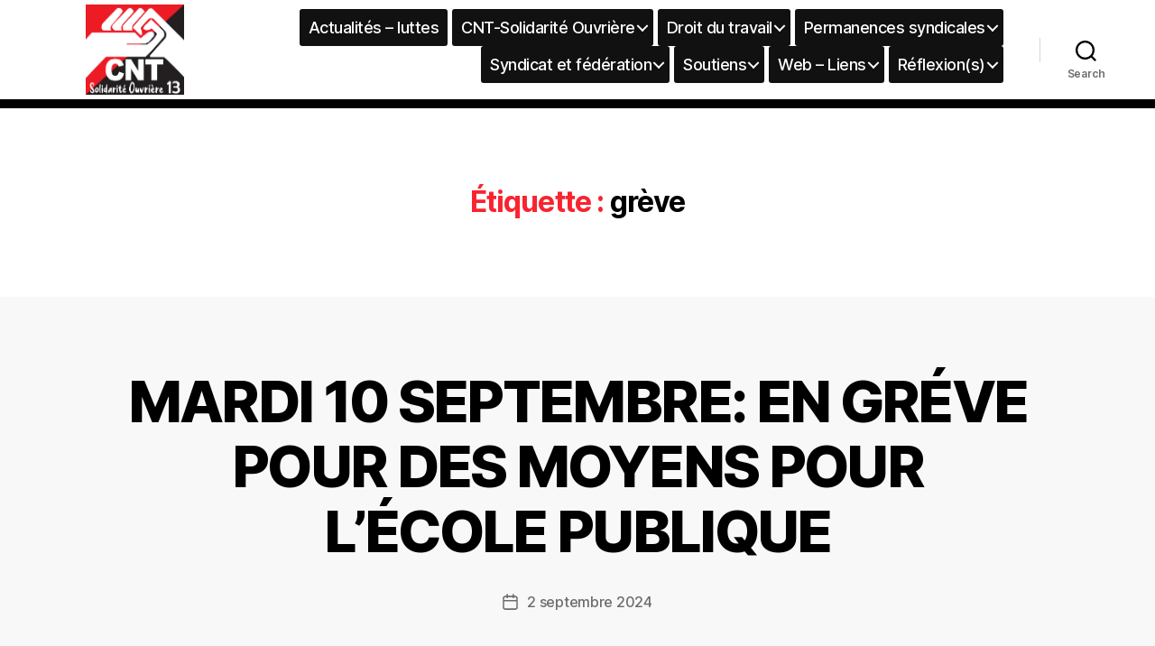

--- FILE ---
content_type: text/html; charset=UTF-8
request_url: https://cnt-so.org/13/tag/greve/
body_size: 25149
content:
<!DOCTYPE html>

<html class="no-js" lang="fr-FR">

	<head>

		<meta charset="UTF-8">
		<meta name="viewport" content="width=device-width, initial-scale=1.0" >

		<link rel="profile" href="https://gmpg.org/xfn/11">

		<title>grève &#8211; CNT-SO 13</title>
<meta name='robots' content='max-image-preview:large' />
<link rel='dns-prefetch' href='//s.w.org' />
<link rel="alternate" type="application/rss+xml" title="CNT-SO 13 &raquo; Flux" href="https://cnt-so.org/13/feed/" />
<link rel="alternate" type="application/rss+xml" title="CNT-SO 13 &raquo; Flux des commentaires" href="https://cnt-so.org/13/comments/feed/" />
<link rel="alternate" type="application/rss+xml" title="CNT-SO 13 &raquo; Flux de l’étiquette grève" href="https://cnt-so.org/13/tag/greve/feed/" />
		<script>
			window._wpemojiSettings = {"baseUrl":"https:\/\/s.w.org\/images\/core\/emoji\/13.1.0\/72x72\/","ext":".png","svgUrl":"https:\/\/s.w.org\/images\/core\/emoji\/13.1.0\/svg\/","svgExt":".svg","source":{"concatemoji":"https:\/\/cnt-so.org\/13\/wp-includes\/js\/wp-emoji-release.min.js?ver=5.8.12"}};
			!function(e,a,t){var n,r,o,i=a.createElement("canvas"),p=i.getContext&&i.getContext("2d");function s(e,t){var a=String.fromCharCode;p.clearRect(0,0,i.width,i.height),p.fillText(a.apply(this,e),0,0);e=i.toDataURL();return p.clearRect(0,0,i.width,i.height),p.fillText(a.apply(this,t),0,0),e===i.toDataURL()}function c(e){var t=a.createElement("script");t.src=e,t.defer=t.type="text/javascript",a.getElementsByTagName("head")[0].appendChild(t)}for(o=Array("flag","emoji"),t.supports={everything:!0,everythingExceptFlag:!0},r=0;r<o.length;r++)t.supports[o[r]]=function(e){if(!p||!p.fillText)return!1;switch(p.textBaseline="top",p.font="600 32px Arial",e){case"flag":return s([127987,65039,8205,9895,65039],[127987,65039,8203,9895,65039])?!1:!s([55356,56826,55356,56819],[55356,56826,8203,55356,56819])&&!s([55356,57332,56128,56423,56128,56418,56128,56421,56128,56430,56128,56423,56128,56447],[55356,57332,8203,56128,56423,8203,56128,56418,8203,56128,56421,8203,56128,56430,8203,56128,56423,8203,56128,56447]);case"emoji":return!s([10084,65039,8205,55357,56613],[10084,65039,8203,55357,56613])}return!1}(o[r]),t.supports.everything=t.supports.everything&&t.supports[o[r]],"flag"!==o[r]&&(t.supports.everythingExceptFlag=t.supports.everythingExceptFlag&&t.supports[o[r]]);t.supports.everythingExceptFlag=t.supports.everythingExceptFlag&&!t.supports.flag,t.DOMReady=!1,t.readyCallback=function(){t.DOMReady=!0},t.supports.everything||(n=function(){t.readyCallback()},a.addEventListener?(a.addEventListener("DOMContentLoaded",n,!1),e.addEventListener("load",n,!1)):(e.attachEvent("onload",n),a.attachEvent("onreadystatechange",function(){"complete"===a.readyState&&t.readyCallback()})),(n=t.source||{}).concatemoji?c(n.concatemoji):n.wpemoji&&n.twemoji&&(c(n.twemoji),c(n.wpemoji)))}(window,document,window._wpemojiSettings);
		</script>
		<style>
img.wp-smiley,
img.emoji {
	display: inline !important;
	border: none !important;
	box-shadow: none !important;
	height: 1em !important;
	width: 1em !important;
	margin: 0 .07em !important;
	vertical-align: -0.1em !important;
	background: none !important;
	padding: 0 !important;
}
</style>
	<link rel='stylesheet' id='wp-block-library-css'  href='https://cnt-so.org/13/wp-includes/css/dist/block-library/style.min.css?ver=5.8.12' media='all' />
<link rel='stylesheet' id='contact-form-7-css'  href='https://cnt-so.org/13/wp-content/plugins/contact-form-7/includes/css/styles.css?ver=5.4.2' media='all' />
<link rel='stylesheet' id='parent-style-css'  href='https://cnt-so.org/13/wp-content/themes/twentytwenty/style.css?ver=5.8.12' media='all' />
<link rel='stylesheet' id='twentytwenty-style-css'  href='https://cnt-so.org/13/wp-content/themes/twentytwenty-child/style.css?ver=1.0.0' media='all' />
<style id='twentytwenty-style-inline-css'>
.color-accent,.color-accent-hover:hover,.color-accent-hover:focus,:root .has-accent-color,.has-drop-cap:not(:focus):first-letter,.wp-block-button.is-style-outline,a { color: #cd2653; }blockquote,.border-color-accent,.border-color-accent-hover:hover,.border-color-accent-hover:focus { border-color: #cd2653; }button,.button,.faux-button,.wp-block-button__link,.wp-block-file .wp-block-file__button,input[type="button"],input[type="reset"],input[type="submit"],.bg-accent,.bg-accent-hover:hover,.bg-accent-hover:focus,:root .has-accent-background-color,.comment-reply-link { background-color: #cd2653; }.fill-children-accent,.fill-children-accent * { fill: #cd2653; }body,.entry-title a,:root .has-primary-color { color: #000000; }:root .has-primary-background-color { background-color: #000000; }cite,figcaption,.wp-caption-text,.post-meta,.entry-content .wp-block-archives li,.entry-content .wp-block-categories li,.entry-content .wp-block-latest-posts li,.wp-block-latest-comments__comment-date,.wp-block-latest-posts__post-date,.wp-block-embed figcaption,.wp-block-image figcaption,.wp-block-pullquote cite,.comment-metadata,.comment-respond .comment-notes,.comment-respond .logged-in-as,.pagination .dots,.entry-content hr:not(.has-background),hr.styled-separator,:root .has-secondary-color { color: #6d6d6d; }:root .has-secondary-background-color { background-color: #6d6d6d; }pre,fieldset,input,textarea,table,table *,hr { border-color: #dcd7ca; }caption,code,code,kbd,samp,.wp-block-table.is-style-stripes tbody tr:nth-child(odd),:root .has-subtle-background-background-color { background-color: #dcd7ca; }.wp-block-table.is-style-stripes { border-bottom-color: #dcd7ca; }.wp-block-latest-posts.is-grid li { border-top-color: #dcd7ca; }:root .has-subtle-background-color { color: #dcd7ca; }body:not(.overlay-header) .primary-menu > li > a,body:not(.overlay-header) .primary-menu > li > .icon,.modal-menu a,.footer-menu a, .footer-widgets a,#site-footer .wp-block-button.is-style-outline,.wp-block-pullquote:before,.singular:not(.overlay-header) .entry-header a,.archive-header a,.header-footer-group .color-accent,.header-footer-group .color-accent-hover:hover { color: #cd2653; }.social-icons a,#site-footer button:not(.toggle),#site-footer .button,#site-footer .faux-button,#site-footer .wp-block-button__link,#site-footer .wp-block-file__button,#site-footer input[type="button"],#site-footer input[type="reset"],#site-footer input[type="submit"] { background-color: #cd2653; }.header-footer-group,body:not(.overlay-header) #site-header .toggle,.menu-modal .toggle { color: #000000; }body:not(.overlay-header) .primary-menu ul { background-color: #000000; }body:not(.overlay-header) .primary-menu > li > ul:after { border-bottom-color: #000000; }body:not(.overlay-header) .primary-menu ul ul:after { border-left-color: #000000; }.site-description,body:not(.overlay-header) .toggle-inner .toggle-text,.widget .post-date,.widget .rss-date,.widget_archive li,.widget_categories li,.widget cite,.widget_pages li,.widget_meta li,.widget_nav_menu li,.powered-by-wordpress,.to-the-top,.singular .entry-header .post-meta,.singular:not(.overlay-header) .entry-header .post-meta a { color: #6d6d6d; }.header-footer-group pre,.header-footer-group fieldset,.header-footer-group input,.header-footer-group textarea,.header-footer-group table,.header-footer-group table *,.footer-nav-widgets-wrapper,#site-footer,.menu-modal nav *,.footer-widgets-outer-wrapper,.footer-top { border-color: #dcd7ca; }.header-footer-group table caption,body:not(.overlay-header) .header-inner .toggle-wrapper::before { background-color: #dcd7ca; }
</style>
<link rel='stylesheet' id='twentytwenty-print-style-css'  href='https://cnt-so.org/13/wp-content/themes/twentytwenty/print.css?ver=1.0.0' media='print' />
<link rel='stylesheet' id='twentytwenty-child-override-styles-css'  href='https://cnt-so.org/13/wp-content/themes/twentytwenty-child/assets/css/override.css?ver=1.0.0' media='all' />
<link rel='stylesheet' id='twentytwenty-child-swiper-styles-css'  href='https://cnt-so.org/13/wp-content/themes/twentytwenty-child/assets/css/swiper.css?ver=1.0.0' media='all' />
<!--n2css--><script src='https://cnt-so.org/13/wp-content/themes/twentytwenty/assets/js/index.js?ver=1.0.0' id='twentytwenty-js-js' async></script>
<script src='https://cnt-so.org/13/wp-includes/js/jquery/jquery.min.js?ver=3.6.0' id='jquery-core-js'></script>
<script src='https://cnt-so.org/13/wp-includes/js/jquery/jquery-migrate.min.js?ver=3.3.2' id='jquery-migrate-js'></script>
<script src='https://cnt-so.org/13/wp-content/themes/twentytwenty-child/assets/js/swiper.js?ver=1.0.0' id='twentytwenty-child-swiper-js'></script>
<link rel="https://api.w.org/" href="https://cnt-so.org/13/wp-json/" /><link rel="alternate" type="application/json" href="https://cnt-so.org/13/wp-json/wp/v2/tags/145" /><link rel="EditURI" type="application/rsd+xml" title="RSD" href="https://cnt-so.org/13/xmlrpc.php?rsd" />
<link rel="wlwmanifest" type="application/wlwmanifest+xml" href="https://cnt-so.org/13/wp-includes/wlwmanifest.xml" /> 
<meta name="generator" content="WordPress 5.8.12" />
	<link rel="preconnect" href="https://fonts.googleapis.com">
	<link rel="preconnect" href="https://fonts.gstatic.com">
		<script>document.documentElement.className = document.documentElement.className.replace( 'no-js', 'js' );</script>
	<style>.recentcomments a{display:inline !important;padding:0 !important;margin:0 !important;}</style>	<style id="egf-frontend-styles" type="text/css">
		p {} h1 {} h2 {} h3 {} h4 {} h5 {} h6 {} 	</style>
	
	</head>

	<body class="archive tag tag-greve tag-145 wp-custom-logo wp-embed-responsive enable-search-modal has-no-pagination showing-comments show-avatars footer-top-visible">

		<a class="skip-link screen-reader-text" href="#site-content">Aller au contenu</a>
		<header id="site-header" class="header-footer-group" role="banner">

			<div class="header-inner section-inner">

				<div class="header-titles-wrapper">

					
						<button class="toggle search-toggle mobile-search-toggle" data-toggle-target=".search-modal" data-toggle-body-class="showing-search-modal" data-set-focus=".search-modal .search-field" aria-expanded="false">
						<a href="https://cnt-so.org/13"><img src="https://cnt-so.org/13/wp-content/uploads/sites/2/2021/07/logo_site13.png" class="mainlogo" alt="CNT-SO 13"></a>							<span class="toggle-inner">
								<span class="toggle-icon">
									<svg class="svg-icon" aria-hidden="true" role="img" focusable="false" xmlns="http://www.w3.org/2000/svg" width="23" height="23" viewBox="0 0 23 23"><path d="M38.710696,48.0601792 L43,52.3494831 L41.3494831,54 L37.0601792,49.710696 C35.2632422,51.1481185 32.9839107,52.0076499 30.5038249,52.0076499 C24.7027226,52.0076499 20,47.3049272 20,41.5038249 C20,35.7027226 24.7027226,31 30.5038249,31 C36.3049272,31 41.0076499,35.7027226 41.0076499,41.5038249 C41.0076499,43.9839107 40.1481185,46.2632422 38.710696,48.0601792 Z M36.3875844,47.1716785 C37.8030221,45.7026647 38.6734666,43.7048964 38.6734666,41.5038249 C38.6734666,36.9918565 35.0157934,33.3341833 30.5038249,33.3341833 C25.9918565,33.3341833 22.3341833,36.9918565 22.3341833,41.5038249 C22.3341833,46.0157934 25.9918565,49.6734666 30.5038249,49.6734666 C32.7048964,49.6734666 34.7026647,48.8030221 36.1716785,47.3875844 C36.2023931,47.347638 36.2360451,47.3092237 36.2726343,47.2726343 C36.3092237,47.2360451 36.347638,47.2023931 36.3875844,47.1716785 Z" transform="translate(-20 -31)" /></svg>								</span>

								<span class="toggle-text">Search</span>
							</span>
						</button><!-- .search-toggle -->

															<div class="main-logo">

					</div>


					<button class="toggle nav-toggle mobile-nav-toggle" data-toggle-target=".menu-modal"  data-toggle-body-class="showing-menu-modal" aria-expanded="false" data-set-focus=".close-nav-toggle">
						<span class="toggle-inner">
							<span class="toggle-icon">
								<svg class="svg-icon" aria-hidden="true" role="img" focusable="false" xmlns="http://www.w3.org/2000/svg" width="26" height="7" viewBox="0 0 26 7"><path fill-rule="evenodd" d="M332.5,45 C330.567003,45 329,43.4329966 329,41.5 C329,39.5670034 330.567003,38 332.5,38 C334.432997,38 336,39.5670034 336,41.5 C336,43.4329966 334.432997,45 332.5,45 Z M342,45 C340.067003,45 338.5,43.4329966 338.5,41.5 C338.5,39.5670034 340.067003,38 342,38 C343.932997,38 345.5,39.5670034 345.5,41.5 C345.5,43.4329966 343.932997,45 342,45 Z M351.5,45 C349.567003,45 348,43.4329966 348,41.5 C348,39.5670034 349.567003,38 351.5,38 C353.432997,38 355,39.5670034 355,41.5 C355,43.4329966 353.432997,45 351.5,45 Z" transform="translate(-329 -38)" /></svg>							</span>
							<span class="toggle-text">Menu</span>
						</span>
					</button><!-- .nav-toggle -->

				</div><!-- .header-titles-wrapper -->

				<div class="header-navigation-wrapper">

<a href="https://cnt-so.org/13"><img src="https://cnt-so.org/13/wp-content/uploads/sites/2/2021/07/logo_site13.png" class="mainlogo" alt="CNT-SO 13"></a>
					
							<nav class="primary-menu-wrapper" aria-label="Horizontal" role="navigation">

								<ul class="primary-menu reset-list-style">

								<li id="menu-item-2633" class="menu-item menu-item-type-taxonomy menu-item-object-category menu-item-2633"><a href="https://cnt-so.org/13/category/nettoyage/actualites-luttes-nettoyage/">Actualités &#8211; luttes</a></li>
<li id="menu-item-2635" class="menu-item menu-item-type-taxonomy menu-item-object-category menu-item-has-children menu-item-2635"><a href="https://cnt-so.org/13/category/cnt-solidarite-ouvriere/">CNT-Solidarité Ouvrière</a><span class="icon"></span>
<ul class="sub-menu">
	<li id="menu-item-2636" class="menu-item menu-item-type-taxonomy menu-item-object-category menu-item-2636"><a href="https://cnt-so.org/13/category/cnt-solidarite-ouvriere/actualites-syndicales/">Actualités syndicales</a></li>
	<li id="menu-item-2637" class="menu-item menu-item-type-taxonomy menu-item-object-category menu-item-2637"><a href="https://cnt-so.org/13/category/cnt-solidarite-ouvriere/bulletin-dinfo/">Bulletin d&rsquo;info</a></li>
	<li id="menu-item-2638" class="menu-item menu-item-type-taxonomy menu-item-object-category menu-item-2638"><a href="https://cnt-so.org/13/category/cnt-solidarite-ouvriere/elections-tpe-2016/">Élections TPE 2016</a></li>
	<li id="menu-item-2639" class="menu-item menu-item-type-taxonomy menu-item-object-category menu-item-2639"><a href="https://cnt-so.org/13/category/cnt-solidarite-ouvriere/elections-tpe-2021/">Elections TPE 2021</a></li>
	<li id="menu-item-2640" class="menu-item menu-item-type-taxonomy menu-item-object-category menu-item-2640"><a href="https://cnt-so.org/13/category/cnt-solidarite-ouvriere/presentation-orientations/">Présentation &#8211; Orientations</a></li>
	<li id="menu-item-2641" class="menu-item menu-item-type-taxonomy menu-item-object-category menu-item-has-children menu-item-2641"><a href="https://cnt-so.org/13/category/cnt-solidarite-ouvriere/se-syndiquer-cnt-solidarite-ouvriere/">Se syndiquer</a><span class="icon"></span>
	<ul class="sub-menu">
		<li id="menu-item-2642" class="menu-item menu-item-type-taxonomy menu-item-object-category menu-item-2642"><a href="https://cnt-so.org/13/category/cnt-solidarite-ouvriere/se-syndiquer-cnt-solidarite-ouvriere/bulletin-de-demande-dadhesion/">Bulletin de demande d&rsquo;adhésion</a></li>
	</ul>
</li>
</ul>
</li>
<li id="menu-item-2643" class="menu-item menu-item-type-taxonomy menu-item-object-category menu-item-has-children menu-item-2643"><a href="https://cnt-so.org/13/category/droit-du-travail/">Droit du travail</a><span class="icon"></span>
<ul class="sub-menu">
	<li id="menu-item-2644" class="menu-item menu-item-type-taxonomy menu-item-object-category menu-item-2644"><a href="https://cnt-so.org/13/category/droit-du-travail/breves-infos/">Brèves, infos</a></li>
	<li id="menu-item-2645" class="menu-item menu-item-type-taxonomy menu-item-object-category menu-item-2645"><a href="https://cnt-so.org/13/category/droit-du-travail/inspection-du-travail/">Inspection du travail</a></li>
</ul>
</li>
<li id="menu-item-2646" class="menu-item menu-item-type-taxonomy menu-item-object-category menu-item-has-children menu-item-2646"><a href="https://cnt-so.org/13/category/permanences-syndicales/">Permanences syndicales</a><span class="icon"></span>
<ul class="sub-menu">
	<li id="menu-item-2647" class="menu-item menu-item-type-taxonomy menu-item-object-category menu-item-2647"><a href="https://cnt-so.org/13/category/permanences-syndicales/infos-dates-des-permanences/">Infos &#8211; Dates des permanences</a></li>
</ul>
</li>
<li id="menu-item-2648" class="menu-item menu-item-type-custom menu-item-object-custom menu-item-has-children menu-item-2648"><a href="#">Syndicat et fédération</a><span class="icon"></span>
<ul class="sub-menu">
	<li id="menu-item-2649" class="menu-item menu-item-type-taxonomy menu-item-object-category menu-item-has-children menu-item-2649"><a href="https://cnt-so.org/13/category/btp/">BTP</a><span class="icon"></span>
	<ul class="sub-menu">
		<li id="menu-item-2691" class="menu-item menu-item-type-taxonomy menu-item-object-category menu-item-2691"><a href="https://cnt-so.org/13/category/btp/vos-droits/">Vos droits</a></li>
		<li id="menu-item-2650" class="menu-item menu-item-type-taxonomy menu-item-object-category menu-item-2650"><a href="https://cnt-so.org/13/category/btp/actualites-luttes-btp/">Actualités &#8211; luttes</a></li>
		<li id="menu-item-2651" class="menu-item menu-item-type-taxonomy menu-item-object-category menu-item-2651"><a href="https://cnt-so.org/13/category/btp/revendiquons/">Revendiquons !</a></li>
	</ul>
</li>
	<li id="menu-item-2652" class="menu-item menu-item-type-taxonomy menu-item-object-category menu-item-has-children menu-item-2652"><a href="https://cnt-so.org/13/category/commerce-et-services/">Commerce et services</a><span class="icon"></span>
	<ul class="sub-menu">
		<li id="menu-item-2653" class="menu-item menu-item-type-taxonomy menu-item-object-category menu-item-2653"><a href="https://cnt-so.org/13/category/commerce-et-services/luttes/">Luttes</a></li>
		<li id="menu-item-2654" class="menu-item menu-item-type-taxonomy menu-item-object-category menu-item-2654"><a href="https://cnt-so.org/13/category/commerce-et-services/revendiquons-commerce-et-services/">Revendiquons !</a></li>
	</ul>
</li>
	<li id="menu-item-2655" class="menu-item menu-item-type-taxonomy menu-item-object-category menu-item-has-children menu-item-2655"><a href="https://cnt-so.org/13/category/education-recherche/">Education &#8211; Recherche</a><span class="icon"></span>
	<ul class="sub-menu">
		<li id="menu-item-2656" class="menu-item menu-item-type-taxonomy menu-item-object-category menu-item-2656"><a href="https://cnt-so.org/13/category/education-recherche/actualites-luttes/">Actualités &#8211; luttes</a></li>
		<li id="menu-item-2692" class="menu-item menu-item-type-taxonomy menu-item-object-category menu-item-2692"><a href="https://cnt-so.org/13/category/education-recherche/vos-droits-education-recherche/">Vos droits</a></li>
		<li id="menu-item-2657" class="menu-item menu-item-type-taxonomy menu-item-object-category menu-item-2657"><a href="https://cnt-so.org/13/category/education-recherche/se-syndiquer/">Se syndiquer</a></li>
	</ul>
</li>
	<li id="menu-item-2658" class="menu-item menu-item-type-taxonomy menu-item-object-category menu-item-2658"><a href="https://cnt-so.org/13/category/fonction-publique/">Fonction publique</a></li>
	<li id="menu-item-2659" class="menu-item menu-item-type-taxonomy menu-item-object-category menu-item-2659"><a href="https://cnt-so.org/13/category/industrie/">Industrie</a></li>
	<li id="menu-item-2660" class="menu-item menu-item-type-taxonomy menu-item-object-category menu-item-has-children menu-item-2660"><a href="https://cnt-so.org/13/category/interpro/">Interpro</a><span class="icon"></span>
	<ul class="sub-menu">
		<li id="menu-item-2661" class="menu-item menu-item-type-taxonomy menu-item-object-category menu-item-2661"><a href="https://cnt-so.org/13/category/interpro/actualites-luttes-interpro/">Actualités &#8211; luttes</a></li>
		<li id="menu-item-2662" class="menu-item menu-item-type-taxonomy menu-item-object-category menu-item-2662"><a href="https://cnt-so.org/13/category/interpro/revendiquons-interpro/">Revendiquons !</a></li>
	</ul>
</li>
	<li id="menu-item-2663" class="menu-item menu-item-type-taxonomy menu-item-object-category menu-item-has-children menu-item-2663"><a href="https://cnt-so.org/13/category/livreurs-et-salarie-e-s-des-plateformes/">Livreurs et salarié.e.s des plateformes</a><span class="icon"></span>
	<ul class="sub-menu">
		<li id="menu-item-2664" class="menu-item menu-item-type-taxonomy menu-item-object-category menu-item-2664"><a href="https://cnt-so.org/13/category/livreurs-et-salarie-e-s-des-plateformes/revendiquons-livreurs-et-salarie-e-s-des-plateformes/">Revendiquons !</a></li>
	</ul>
</li>
	<li id="menu-item-2665" class="menu-item menu-item-type-taxonomy menu-item-object-category menu-item-has-children menu-item-2665"><a href="https://cnt-so.org/13/category/nettoyage/">Nettoyage</a><span class="icon"></span>
	<ul class="sub-menu">
		<li id="menu-item-2693" class="menu-item menu-item-type-taxonomy menu-item-object-category menu-item-2693"><a href="https://cnt-so.org/13/category/nettoyage/vos-droits-nettoyage/">Vos droits</a></li>
		<li id="menu-item-2666" class="menu-item menu-item-type-taxonomy menu-item-object-category menu-item-has-children menu-item-2666"><a href="https://cnt-so.org/13/category/nettoyage/actualites-luttes-nettoyage/">Actualités &#8211; luttes</a><span class="icon"></span>
		<ul class="sub-menu">
			<li id="menu-item-2668" class="menu-item menu-item-type-taxonomy menu-item-object-category menu-item-2668"><a href="https://cnt-so.org/13/category/nettoyage/actualites-luttes-nettoyage/mouvement-de-greve-reconductible-des-femmes-de-chambre-de-lappartcity-euromed/">Mouvement de grève reconductible des femmes de chambre de l&rsquo;appart&rsquo;city Euromed</a></li>
			<li id="menu-item-2667" class="menu-item menu-item-type-taxonomy menu-item-object-category menu-item-2667"><a href="https://cnt-so.org/13/category/nettoyage/actualites-luttes-nettoyage/hotel-radisson-blu-vieux-port-le-mouvement-des-femmes-de-chambre-et-equipiers-reussit-la-passe-de-5/">Hôtel Radisson Blu Vieux-port : le « mouvement des femmes de chambre et équipiers » réussit la passe de 5 !</a></li>
		</ul>
</li>
		<li id="menu-item-2669" class="menu-item menu-item-type-taxonomy menu-item-object-category menu-item-2669"><a href="https://cnt-so.org/13/category/nettoyage/bulletin/">Bulletin</a></li>
		<li id="menu-item-2670" class="menu-item menu-item-type-taxonomy menu-item-object-category menu-item-2670"><a href="https://cnt-so.org/13/category/nettoyage/revendiquons-nettoyage/">Revendiquons !</a></li>
	</ul>
</li>
	<li id="menu-item-2671" class="menu-item menu-item-type-taxonomy menu-item-object-category menu-item-has-children menu-item-2671"><a href="https://cnt-so.org/13/category/restauration-hotellerie/">Restauration &#8211; Hôtellerie</a><span class="icon"></span>
	<ul class="sub-menu">
		<li id="menu-item-2672" class="menu-item menu-item-type-taxonomy menu-item-object-category menu-item-2672"><a href="https://cnt-so.org/13/category/restauration-hotellerie/actualite-luttes/">Actualité &#8211; luttes</a></li>
		<li id="menu-item-2695" class="menu-item menu-item-type-taxonomy menu-item-object-category menu-item-2695"><a href="https://cnt-so.org/13/category/restauration-hotellerie/vos-droits-restauration-hotellerie/">Vos droits</a></li>
		<li id="menu-item-2673" class="menu-item menu-item-type-taxonomy menu-item-object-category menu-item-2673"><a href="https://cnt-so.org/13/category/restauration-hotellerie/revendiquons-restauration-hotellerie/">Revendiquons !</a></li>
	</ul>
</li>
	<li id="menu-item-2674" class="menu-item menu-item-type-taxonomy menu-item-object-category menu-item-has-children menu-item-2674"><a href="https://cnt-so.org/13/category/sante-social/">Santé &amp; social</a><span class="icon"></span>
	<ul class="sub-menu">
		<li id="menu-item-2675" class="menu-item menu-item-type-taxonomy menu-item-object-category menu-item-2675"><a href="https://cnt-so.org/13/category/sante-social/actualite-et-luttes/">Actualité et luttes</a></li>
		<li id="menu-item-2676" class="menu-item menu-item-type-taxonomy menu-item-object-category menu-item-2676"><a href="https://cnt-so.org/13/category/sante-social/revendiquons-sante-social/">Revendiquons !</a></li>
	</ul>
</li>
	<li id="menu-item-2677" class="menu-item menu-item-type-taxonomy menu-item-object-category menu-item-2677"><a href="https://cnt-so.org/13/category/secteur-culture-et-spectacle/">Secteur culture et spectacle</a></li>
	<li id="menu-item-2681" class="menu-item menu-item-type-taxonomy menu-item-object-category menu-item-has-children menu-item-2681"><a href="https://cnt-so.org/13/category/services-a-la-personne-sap/">Services à la personne (SAP)</a><span class="icon"></span>
	<ul class="sub-menu">
		<li id="menu-item-2680" class="menu-item menu-item-type-taxonomy menu-item-object-category menu-item-2680"><a href="https://cnt-so.org/13/category/services-a-la-personne-sap/revendiquons-services-a-la-personne-sap/">Revendiquons !</a></li>
	</ul>
</li>
	<li id="menu-item-2682" class="menu-item menu-item-type-taxonomy menu-item-object-category menu-item-has-children menu-item-2682"><a href="https://cnt-so.org/13/category/transports/">Transports</a><span class="icon"></span>
	<ul class="sub-menu">
		<li id="menu-item-2678" class="menu-item menu-item-type-taxonomy menu-item-object-category menu-item-2678"><a href="https://cnt-so.org/13/category/transports/actualites-luttes-transports/">Actualités &#8211; luttes</a></li>
	</ul>
</li>
	<li id="menu-item-2809" class="menu-item menu-item-type-taxonomy menu-item-object-category menu-item-2809"><a href="https://cnt-so.org/13/category/activites-postales-et-telecommunications/">Activités postales et télécommunications</a></li>
</ul>
</li>
<li id="menu-item-2683" class="menu-item menu-item-type-taxonomy menu-item-object-category menu-item-has-children menu-item-2683"><a href="https://cnt-so.org/13/category/soutiens/">Soutiens</a><span class="icon"></span>
<ul class="sub-menu">
	<li id="menu-item-2684" class="menu-item menu-item-type-taxonomy menu-item-object-category menu-item-2684"><a href="https://cnt-so.org/13/category/soutiens/solidarite/">Solidarité</a></li>
	<li id="menu-item-2687" class="menu-item menu-item-type-taxonomy menu-item-object-category menu-item-2687"><a href="https://cnt-so.org/13/category/soutiens/international/">International</a></li>
</ul>
</li>
<li id="menu-item-2685" class="menu-item menu-item-type-taxonomy menu-item-object-category menu-item-has-children menu-item-2685"><a href="https://cnt-so.org/13/category/web-liens/">Web &#8211; Liens</a><span class="icon"></span>
<ul class="sub-menu">
	<li id="menu-item-2686" class="menu-item menu-item-type-taxonomy menu-item-object-category menu-item-2686"><a href="https://cnt-so.org/13/category/web-liens/sites-a-consulter/">Sites à consulter</a></li>
</ul>
</li>
<li id="menu-item-2689" class="menu-item menu-item-type-taxonomy menu-item-object-category menu-item-has-children menu-item-2689"><a href="https://cnt-so.org/13/category/reflexions/">Réflexion(s)</a><span class="icon"></span>
<ul class="sub-menu">
	<li id="menu-item-2690" class="menu-item menu-item-type-taxonomy menu-item-object-category menu-item-2690"><a href="https://cnt-so.org/13/category/reflexions/reflexions-et-analyse/">Réflexion(s) et analyse</a></li>
</ul>
</li>

								</ul>

							</nav><!-- .primary-menu-wrapper -->

						
						<div class="header-toggles hide-no-js">

						
							<div class="toggle-wrapper search-toggle-wrapper">

								<button class="toggle search-toggle desktop-search-toggle" data-toggle-target=".search-modal" data-toggle-body-class="showing-search-modal" data-set-focus=".search-modal .search-field" aria-expanded="false">
									<span class="toggle-inner">
										<svg class="svg-icon" aria-hidden="true" role="img" focusable="false" xmlns="http://www.w3.org/2000/svg" width="23" height="23" viewBox="0 0 23 23"><path d="M38.710696,48.0601792 L43,52.3494831 L41.3494831,54 L37.0601792,49.710696 C35.2632422,51.1481185 32.9839107,52.0076499 30.5038249,52.0076499 C24.7027226,52.0076499 20,47.3049272 20,41.5038249 C20,35.7027226 24.7027226,31 30.5038249,31 C36.3049272,31 41.0076499,35.7027226 41.0076499,41.5038249 C41.0076499,43.9839107 40.1481185,46.2632422 38.710696,48.0601792 Z M36.3875844,47.1716785 C37.8030221,45.7026647 38.6734666,43.7048964 38.6734666,41.5038249 C38.6734666,36.9918565 35.0157934,33.3341833 30.5038249,33.3341833 C25.9918565,33.3341833 22.3341833,36.9918565 22.3341833,41.5038249 C22.3341833,46.0157934 25.9918565,49.6734666 30.5038249,49.6734666 C32.7048964,49.6734666 34.7026647,48.8030221 36.1716785,47.3875844 C36.2023931,47.347638 36.2360451,47.3092237 36.2726343,47.2726343 C36.3092237,47.2360451 36.347638,47.2023931 36.3875844,47.1716785 Z" transform="translate(-20 -31)" /></svg>										<span class="toggle-text">Search</span>
									</span>
								</button><!-- .search-toggle -->

							</div>

							
						</div><!-- .header-toggles -->
						
				</div><!-- .header-navigation-wrapper -->

			</div><!-- .header-inner -->

			<div class="search-modal cover-modal header-footer-group" data-modal-target-string=".search-modal">

	<div class="search-modal-inner modal-inner">

		<div class="section-inner">

			<form role="search" aria-label="Rechercher :" method="get" class="search-form" action="https://cnt-so.org/13/">
	<label for="search-form-1">
		<span class="screen-reader-text">Rechercher :</span>
		<input type="search" id="search-form-1" class="search-field" placeholder="Rechercher&hellip;" value="" name="s" />
	</label>
	<input type="submit" class="search-submit" value="Rechercher" />
</form>

			<button class="toggle search-untoggle close-search-toggle fill-children-current-color" data-toggle-target=".search-modal" data-toggle-body-class="showing-search-modal" data-set-focus=".search-modal .search-field" aria-expanded="false">
				<span class="screen-reader-text">Fermer la recherche</span>
				<svg class="svg-icon" aria-hidden="true" role="img" focusable="false" xmlns="http://www.w3.org/2000/svg" width="16" height="16" viewBox="0 0 16 16"><polygon fill="" fill-rule="evenodd" points="6.852 7.649 .399 1.195 1.445 .149 7.899 6.602 14.352 .149 15.399 1.195 8.945 7.649 15.399 14.102 14.352 15.149 7.899 8.695 1.445 15.149 .399 14.102" /></svg>			</button><!-- .search-toggle -->

		</div><!-- .section-inner -->

	</div><!-- .search-modal-inner -->

</div><!-- .menu-modal -->

		</header><!-- #site-header -->

		
<div class="menu-modal cover-modal header-footer-group" data-modal-target-string=".menu-modal">

	<div class="menu-modal-inner modal-inner">

		<div class="menu-wrapper section-inner">

			<div class="menu-top">

				<button class="toggle close-nav-toggle fill-children-current-color" data-toggle-target=".menu-modal" data-toggle-body-class="showing-menu-modal" aria-expanded="false" data-set-focus=".menu-modal">
					<span class="toggle-text">Fermer le menu</span>
					<svg class="svg-icon" aria-hidden="true" role="img" focusable="false" xmlns="http://www.w3.org/2000/svg" width="16" height="16" viewBox="0 0 16 16"><polygon fill="" fill-rule="evenodd" points="6.852 7.649 .399 1.195 1.445 .149 7.899 6.602 14.352 .149 15.399 1.195 8.945 7.649 15.399 14.102 14.352 15.149 7.899 8.695 1.445 15.149 .399 14.102" /></svg>				</button><!-- .nav-toggle -->

				
					<nav class="mobile-menu" aria-label="Mobile" role="navigation">

						<ul class="modal-menu reset-list-style">

						<li class="menu-item menu-item-type-taxonomy menu-item-object-category menu-item-2633"><div class="ancestor-wrapper"><a href="https://cnt-so.org/13/category/nettoyage/actualites-luttes-nettoyage/">Actualités &#8211; luttes</a></div><!-- .ancestor-wrapper --></li>
<li class="menu-item menu-item-type-taxonomy menu-item-object-category menu-item-has-children menu-item-2635"><div class="ancestor-wrapper"><a href="https://cnt-so.org/13/category/cnt-solidarite-ouvriere/">CNT-Solidarité Ouvrière</a><button class="toggle sub-menu-toggle fill-children-current-color" data-toggle-target=".menu-modal .menu-item-2635 > .sub-menu" data-toggle-type="slidetoggle" data-toggle-duration="250" aria-expanded="false"><span class="screen-reader-text">Afficher le sous-menu</span><svg class="svg-icon" aria-hidden="true" role="img" focusable="false" xmlns="http://www.w3.org/2000/svg" width="20" height="12" viewBox="0 0 20 12"><polygon fill="" fill-rule="evenodd" points="1319.899 365.778 1327.678 358 1329.799 360.121 1319.899 370.021 1310 360.121 1312.121 358" transform="translate(-1310 -358)" /></svg></button></div><!-- .ancestor-wrapper -->
<ul class="sub-menu">
	<li class="menu-item menu-item-type-taxonomy menu-item-object-category menu-item-2636"><div class="ancestor-wrapper"><a href="https://cnt-so.org/13/category/cnt-solidarite-ouvriere/actualites-syndicales/">Actualités syndicales</a></div><!-- .ancestor-wrapper --></li>
	<li class="menu-item menu-item-type-taxonomy menu-item-object-category menu-item-2637"><div class="ancestor-wrapper"><a href="https://cnt-so.org/13/category/cnt-solidarite-ouvriere/bulletin-dinfo/">Bulletin d&rsquo;info</a></div><!-- .ancestor-wrapper --></li>
	<li class="menu-item menu-item-type-taxonomy menu-item-object-category menu-item-2638"><div class="ancestor-wrapper"><a href="https://cnt-so.org/13/category/cnt-solidarite-ouvriere/elections-tpe-2016/">Élections TPE 2016</a></div><!-- .ancestor-wrapper --></li>
	<li class="menu-item menu-item-type-taxonomy menu-item-object-category menu-item-2639"><div class="ancestor-wrapper"><a href="https://cnt-so.org/13/category/cnt-solidarite-ouvriere/elections-tpe-2021/">Elections TPE 2021</a></div><!-- .ancestor-wrapper --></li>
	<li class="menu-item menu-item-type-taxonomy menu-item-object-category menu-item-2640"><div class="ancestor-wrapper"><a href="https://cnt-so.org/13/category/cnt-solidarite-ouvriere/presentation-orientations/">Présentation &#8211; Orientations</a></div><!-- .ancestor-wrapper --></li>
	<li class="menu-item menu-item-type-taxonomy menu-item-object-category menu-item-has-children menu-item-2641"><div class="ancestor-wrapper"><a href="https://cnt-so.org/13/category/cnt-solidarite-ouvriere/se-syndiquer-cnt-solidarite-ouvriere/">Se syndiquer</a><button class="toggle sub-menu-toggle fill-children-current-color" data-toggle-target=".menu-modal .menu-item-2641 > .sub-menu" data-toggle-type="slidetoggle" data-toggle-duration="250" aria-expanded="false"><span class="screen-reader-text">Afficher le sous-menu</span><svg class="svg-icon" aria-hidden="true" role="img" focusable="false" xmlns="http://www.w3.org/2000/svg" width="20" height="12" viewBox="0 0 20 12"><polygon fill="" fill-rule="evenodd" points="1319.899 365.778 1327.678 358 1329.799 360.121 1319.899 370.021 1310 360.121 1312.121 358" transform="translate(-1310 -358)" /></svg></button></div><!-- .ancestor-wrapper -->
	<ul class="sub-menu">
		<li class="menu-item menu-item-type-taxonomy menu-item-object-category menu-item-2642"><div class="ancestor-wrapper"><a href="https://cnt-so.org/13/category/cnt-solidarite-ouvriere/se-syndiquer-cnt-solidarite-ouvriere/bulletin-de-demande-dadhesion/">Bulletin de demande d&rsquo;adhésion</a></div><!-- .ancestor-wrapper --></li>
	</ul>
</li>
</ul>
</li>
<li class="menu-item menu-item-type-taxonomy menu-item-object-category menu-item-has-children menu-item-2643"><div class="ancestor-wrapper"><a href="https://cnt-so.org/13/category/droit-du-travail/">Droit du travail</a><button class="toggle sub-menu-toggle fill-children-current-color" data-toggle-target=".menu-modal .menu-item-2643 > .sub-menu" data-toggle-type="slidetoggle" data-toggle-duration="250" aria-expanded="false"><span class="screen-reader-text">Afficher le sous-menu</span><svg class="svg-icon" aria-hidden="true" role="img" focusable="false" xmlns="http://www.w3.org/2000/svg" width="20" height="12" viewBox="0 0 20 12"><polygon fill="" fill-rule="evenodd" points="1319.899 365.778 1327.678 358 1329.799 360.121 1319.899 370.021 1310 360.121 1312.121 358" transform="translate(-1310 -358)" /></svg></button></div><!-- .ancestor-wrapper -->
<ul class="sub-menu">
	<li class="menu-item menu-item-type-taxonomy menu-item-object-category menu-item-2644"><div class="ancestor-wrapper"><a href="https://cnt-so.org/13/category/droit-du-travail/breves-infos/">Brèves, infos</a></div><!-- .ancestor-wrapper --></li>
	<li class="menu-item menu-item-type-taxonomy menu-item-object-category menu-item-2645"><div class="ancestor-wrapper"><a href="https://cnt-so.org/13/category/droit-du-travail/inspection-du-travail/">Inspection du travail</a></div><!-- .ancestor-wrapper --></li>
</ul>
</li>
<li class="menu-item menu-item-type-taxonomy menu-item-object-category menu-item-has-children menu-item-2646"><div class="ancestor-wrapper"><a href="https://cnt-so.org/13/category/permanences-syndicales/">Permanences syndicales</a><button class="toggle sub-menu-toggle fill-children-current-color" data-toggle-target=".menu-modal .menu-item-2646 > .sub-menu" data-toggle-type="slidetoggle" data-toggle-duration="250" aria-expanded="false"><span class="screen-reader-text">Afficher le sous-menu</span><svg class="svg-icon" aria-hidden="true" role="img" focusable="false" xmlns="http://www.w3.org/2000/svg" width="20" height="12" viewBox="0 0 20 12"><polygon fill="" fill-rule="evenodd" points="1319.899 365.778 1327.678 358 1329.799 360.121 1319.899 370.021 1310 360.121 1312.121 358" transform="translate(-1310 -358)" /></svg></button></div><!-- .ancestor-wrapper -->
<ul class="sub-menu">
	<li class="menu-item menu-item-type-taxonomy menu-item-object-category menu-item-2647"><div class="ancestor-wrapper"><a href="https://cnt-so.org/13/category/permanences-syndicales/infos-dates-des-permanences/">Infos &#8211; Dates des permanences</a></div><!-- .ancestor-wrapper --></li>
</ul>
</li>
<li class="menu-item menu-item-type-custom menu-item-object-custom menu-item-has-children menu-item-2648"><div class="ancestor-wrapper"><a href="#">Syndicat et fédération</a><button class="toggle sub-menu-toggle fill-children-current-color" data-toggle-target=".menu-modal .menu-item-2648 > .sub-menu" data-toggle-type="slidetoggle" data-toggle-duration="250" aria-expanded="false"><span class="screen-reader-text">Afficher le sous-menu</span><svg class="svg-icon" aria-hidden="true" role="img" focusable="false" xmlns="http://www.w3.org/2000/svg" width="20" height="12" viewBox="0 0 20 12"><polygon fill="" fill-rule="evenodd" points="1319.899 365.778 1327.678 358 1329.799 360.121 1319.899 370.021 1310 360.121 1312.121 358" transform="translate(-1310 -358)" /></svg></button></div><!-- .ancestor-wrapper -->
<ul class="sub-menu">
	<li class="menu-item menu-item-type-taxonomy menu-item-object-category menu-item-has-children menu-item-2649"><div class="ancestor-wrapper"><a href="https://cnt-so.org/13/category/btp/">BTP</a><button class="toggle sub-menu-toggle fill-children-current-color" data-toggle-target=".menu-modal .menu-item-2649 > .sub-menu" data-toggle-type="slidetoggle" data-toggle-duration="250" aria-expanded="false"><span class="screen-reader-text">Afficher le sous-menu</span><svg class="svg-icon" aria-hidden="true" role="img" focusable="false" xmlns="http://www.w3.org/2000/svg" width="20" height="12" viewBox="0 0 20 12"><polygon fill="" fill-rule="evenodd" points="1319.899 365.778 1327.678 358 1329.799 360.121 1319.899 370.021 1310 360.121 1312.121 358" transform="translate(-1310 -358)" /></svg></button></div><!-- .ancestor-wrapper -->
	<ul class="sub-menu">
		<li class="menu-item menu-item-type-taxonomy menu-item-object-category menu-item-2691"><div class="ancestor-wrapper"><a href="https://cnt-so.org/13/category/btp/vos-droits/">Vos droits</a></div><!-- .ancestor-wrapper --></li>
		<li class="menu-item menu-item-type-taxonomy menu-item-object-category menu-item-2650"><div class="ancestor-wrapper"><a href="https://cnt-so.org/13/category/btp/actualites-luttes-btp/">Actualités &#8211; luttes</a></div><!-- .ancestor-wrapper --></li>
		<li class="menu-item menu-item-type-taxonomy menu-item-object-category menu-item-2651"><div class="ancestor-wrapper"><a href="https://cnt-so.org/13/category/btp/revendiquons/">Revendiquons !</a></div><!-- .ancestor-wrapper --></li>
	</ul>
</li>
	<li class="menu-item menu-item-type-taxonomy menu-item-object-category menu-item-has-children menu-item-2652"><div class="ancestor-wrapper"><a href="https://cnt-so.org/13/category/commerce-et-services/">Commerce et services</a><button class="toggle sub-menu-toggle fill-children-current-color" data-toggle-target=".menu-modal .menu-item-2652 > .sub-menu" data-toggle-type="slidetoggle" data-toggle-duration="250" aria-expanded="false"><span class="screen-reader-text">Afficher le sous-menu</span><svg class="svg-icon" aria-hidden="true" role="img" focusable="false" xmlns="http://www.w3.org/2000/svg" width="20" height="12" viewBox="0 0 20 12"><polygon fill="" fill-rule="evenodd" points="1319.899 365.778 1327.678 358 1329.799 360.121 1319.899 370.021 1310 360.121 1312.121 358" transform="translate(-1310 -358)" /></svg></button></div><!-- .ancestor-wrapper -->
	<ul class="sub-menu">
		<li class="menu-item menu-item-type-taxonomy menu-item-object-category menu-item-2653"><div class="ancestor-wrapper"><a href="https://cnt-so.org/13/category/commerce-et-services/luttes/">Luttes</a></div><!-- .ancestor-wrapper --></li>
		<li class="menu-item menu-item-type-taxonomy menu-item-object-category menu-item-2654"><div class="ancestor-wrapper"><a href="https://cnt-so.org/13/category/commerce-et-services/revendiquons-commerce-et-services/">Revendiquons !</a></div><!-- .ancestor-wrapper --></li>
	</ul>
</li>
	<li class="menu-item menu-item-type-taxonomy menu-item-object-category menu-item-has-children menu-item-2655"><div class="ancestor-wrapper"><a href="https://cnt-so.org/13/category/education-recherche/">Education &#8211; Recherche</a><button class="toggle sub-menu-toggle fill-children-current-color" data-toggle-target=".menu-modal .menu-item-2655 > .sub-menu" data-toggle-type="slidetoggle" data-toggle-duration="250" aria-expanded="false"><span class="screen-reader-text">Afficher le sous-menu</span><svg class="svg-icon" aria-hidden="true" role="img" focusable="false" xmlns="http://www.w3.org/2000/svg" width="20" height="12" viewBox="0 0 20 12"><polygon fill="" fill-rule="evenodd" points="1319.899 365.778 1327.678 358 1329.799 360.121 1319.899 370.021 1310 360.121 1312.121 358" transform="translate(-1310 -358)" /></svg></button></div><!-- .ancestor-wrapper -->
	<ul class="sub-menu">
		<li class="menu-item menu-item-type-taxonomy menu-item-object-category menu-item-2656"><div class="ancestor-wrapper"><a href="https://cnt-so.org/13/category/education-recherche/actualites-luttes/">Actualités &#8211; luttes</a></div><!-- .ancestor-wrapper --></li>
		<li class="menu-item menu-item-type-taxonomy menu-item-object-category menu-item-2692"><div class="ancestor-wrapper"><a href="https://cnt-so.org/13/category/education-recherche/vos-droits-education-recherche/">Vos droits</a></div><!-- .ancestor-wrapper --></li>
		<li class="menu-item menu-item-type-taxonomy menu-item-object-category menu-item-2657"><div class="ancestor-wrapper"><a href="https://cnt-so.org/13/category/education-recherche/se-syndiquer/">Se syndiquer</a></div><!-- .ancestor-wrapper --></li>
	</ul>
</li>
	<li class="menu-item menu-item-type-taxonomy menu-item-object-category menu-item-2658"><div class="ancestor-wrapper"><a href="https://cnt-so.org/13/category/fonction-publique/">Fonction publique</a></div><!-- .ancestor-wrapper --></li>
	<li class="menu-item menu-item-type-taxonomy menu-item-object-category menu-item-2659"><div class="ancestor-wrapper"><a href="https://cnt-so.org/13/category/industrie/">Industrie</a></div><!-- .ancestor-wrapper --></li>
	<li class="menu-item menu-item-type-taxonomy menu-item-object-category menu-item-has-children menu-item-2660"><div class="ancestor-wrapper"><a href="https://cnt-so.org/13/category/interpro/">Interpro</a><button class="toggle sub-menu-toggle fill-children-current-color" data-toggle-target=".menu-modal .menu-item-2660 > .sub-menu" data-toggle-type="slidetoggle" data-toggle-duration="250" aria-expanded="false"><span class="screen-reader-text">Afficher le sous-menu</span><svg class="svg-icon" aria-hidden="true" role="img" focusable="false" xmlns="http://www.w3.org/2000/svg" width="20" height="12" viewBox="0 0 20 12"><polygon fill="" fill-rule="evenodd" points="1319.899 365.778 1327.678 358 1329.799 360.121 1319.899 370.021 1310 360.121 1312.121 358" transform="translate(-1310 -358)" /></svg></button></div><!-- .ancestor-wrapper -->
	<ul class="sub-menu">
		<li class="menu-item menu-item-type-taxonomy menu-item-object-category menu-item-2661"><div class="ancestor-wrapper"><a href="https://cnt-so.org/13/category/interpro/actualites-luttes-interpro/">Actualités &#8211; luttes</a></div><!-- .ancestor-wrapper --></li>
		<li class="menu-item menu-item-type-taxonomy menu-item-object-category menu-item-2662"><div class="ancestor-wrapper"><a href="https://cnt-so.org/13/category/interpro/revendiquons-interpro/">Revendiquons !</a></div><!-- .ancestor-wrapper --></li>
	</ul>
</li>
	<li class="menu-item menu-item-type-taxonomy menu-item-object-category menu-item-has-children menu-item-2663"><div class="ancestor-wrapper"><a href="https://cnt-so.org/13/category/livreurs-et-salarie-e-s-des-plateformes/">Livreurs et salarié.e.s des plateformes</a><button class="toggle sub-menu-toggle fill-children-current-color" data-toggle-target=".menu-modal .menu-item-2663 > .sub-menu" data-toggle-type="slidetoggle" data-toggle-duration="250" aria-expanded="false"><span class="screen-reader-text">Afficher le sous-menu</span><svg class="svg-icon" aria-hidden="true" role="img" focusable="false" xmlns="http://www.w3.org/2000/svg" width="20" height="12" viewBox="0 0 20 12"><polygon fill="" fill-rule="evenodd" points="1319.899 365.778 1327.678 358 1329.799 360.121 1319.899 370.021 1310 360.121 1312.121 358" transform="translate(-1310 -358)" /></svg></button></div><!-- .ancestor-wrapper -->
	<ul class="sub-menu">
		<li class="menu-item menu-item-type-taxonomy menu-item-object-category menu-item-2664"><div class="ancestor-wrapper"><a href="https://cnt-so.org/13/category/livreurs-et-salarie-e-s-des-plateformes/revendiquons-livreurs-et-salarie-e-s-des-plateformes/">Revendiquons !</a></div><!-- .ancestor-wrapper --></li>
	</ul>
</li>
	<li class="menu-item menu-item-type-taxonomy menu-item-object-category menu-item-has-children menu-item-2665"><div class="ancestor-wrapper"><a href="https://cnt-so.org/13/category/nettoyage/">Nettoyage</a><button class="toggle sub-menu-toggle fill-children-current-color" data-toggle-target=".menu-modal .menu-item-2665 > .sub-menu" data-toggle-type="slidetoggle" data-toggle-duration="250" aria-expanded="false"><span class="screen-reader-text">Afficher le sous-menu</span><svg class="svg-icon" aria-hidden="true" role="img" focusable="false" xmlns="http://www.w3.org/2000/svg" width="20" height="12" viewBox="0 0 20 12"><polygon fill="" fill-rule="evenodd" points="1319.899 365.778 1327.678 358 1329.799 360.121 1319.899 370.021 1310 360.121 1312.121 358" transform="translate(-1310 -358)" /></svg></button></div><!-- .ancestor-wrapper -->
	<ul class="sub-menu">
		<li class="menu-item menu-item-type-taxonomy menu-item-object-category menu-item-2693"><div class="ancestor-wrapper"><a href="https://cnt-so.org/13/category/nettoyage/vos-droits-nettoyage/">Vos droits</a></div><!-- .ancestor-wrapper --></li>
		<li class="menu-item menu-item-type-taxonomy menu-item-object-category menu-item-has-children menu-item-2666"><div class="ancestor-wrapper"><a href="https://cnt-so.org/13/category/nettoyage/actualites-luttes-nettoyage/">Actualités &#8211; luttes</a><button class="toggle sub-menu-toggle fill-children-current-color" data-toggle-target=".menu-modal .menu-item-2666 > .sub-menu" data-toggle-type="slidetoggle" data-toggle-duration="250" aria-expanded="false"><span class="screen-reader-text">Afficher le sous-menu</span><svg class="svg-icon" aria-hidden="true" role="img" focusable="false" xmlns="http://www.w3.org/2000/svg" width="20" height="12" viewBox="0 0 20 12"><polygon fill="" fill-rule="evenodd" points="1319.899 365.778 1327.678 358 1329.799 360.121 1319.899 370.021 1310 360.121 1312.121 358" transform="translate(-1310 -358)" /></svg></button></div><!-- .ancestor-wrapper -->
		<ul class="sub-menu">
			<li class="menu-item menu-item-type-taxonomy menu-item-object-category menu-item-2668"><div class="ancestor-wrapper"><a href="https://cnt-so.org/13/category/nettoyage/actualites-luttes-nettoyage/mouvement-de-greve-reconductible-des-femmes-de-chambre-de-lappartcity-euromed/">Mouvement de grève reconductible des femmes de chambre de l&rsquo;appart&rsquo;city Euromed</a></div><!-- .ancestor-wrapper --></li>
			<li class="menu-item menu-item-type-taxonomy menu-item-object-category menu-item-2667"><div class="ancestor-wrapper"><a href="https://cnt-so.org/13/category/nettoyage/actualites-luttes-nettoyage/hotel-radisson-blu-vieux-port-le-mouvement-des-femmes-de-chambre-et-equipiers-reussit-la-passe-de-5/">Hôtel Radisson Blu Vieux-port : le « mouvement des femmes de chambre et équipiers » réussit la passe de 5 !</a></div><!-- .ancestor-wrapper --></li>
		</ul>
</li>
		<li class="menu-item menu-item-type-taxonomy menu-item-object-category menu-item-2669"><div class="ancestor-wrapper"><a href="https://cnt-so.org/13/category/nettoyage/bulletin/">Bulletin</a></div><!-- .ancestor-wrapper --></li>
		<li class="menu-item menu-item-type-taxonomy menu-item-object-category menu-item-2670"><div class="ancestor-wrapper"><a href="https://cnt-so.org/13/category/nettoyage/revendiquons-nettoyage/">Revendiquons !</a></div><!-- .ancestor-wrapper --></li>
	</ul>
</li>
	<li class="menu-item menu-item-type-taxonomy menu-item-object-category menu-item-has-children menu-item-2671"><div class="ancestor-wrapper"><a href="https://cnt-so.org/13/category/restauration-hotellerie/">Restauration &#8211; Hôtellerie</a><button class="toggle sub-menu-toggle fill-children-current-color" data-toggle-target=".menu-modal .menu-item-2671 > .sub-menu" data-toggle-type="slidetoggle" data-toggle-duration="250" aria-expanded="false"><span class="screen-reader-text">Afficher le sous-menu</span><svg class="svg-icon" aria-hidden="true" role="img" focusable="false" xmlns="http://www.w3.org/2000/svg" width="20" height="12" viewBox="0 0 20 12"><polygon fill="" fill-rule="evenodd" points="1319.899 365.778 1327.678 358 1329.799 360.121 1319.899 370.021 1310 360.121 1312.121 358" transform="translate(-1310 -358)" /></svg></button></div><!-- .ancestor-wrapper -->
	<ul class="sub-menu">
		<li class="menu-item menu-item-type-taxonomy menu-item-object-category menu-item-2672"><div class="ancestor-wrapper"><a href="https://cnt-so.org/13/category/restauration-hotellerie/actualite-luttes/">Actualité &#8211; luttes</a></div><!-- .ancestor-wrapper --></li>
		<li class="menu-item menu-item-type-taxonomy menu-item-object-category menu-item-2695"><div class="ancestor-wrapper"><a href="https://cnt-so.org/13/category/restauration-hotellerie/vos-droits-restauration-hotellerie/">Vos droits</a></div><!-- .ancestor-wrapper --></li>
		<li class="menu-item menu-item-type-taxonomy menu-item-object-category menu-item-2673"><div class="ancestor-wrapper"><a href="https://cnt-so.org/13/category/restauration-hotellerie/revendiquons-restauration-hotellerie/">Revendiquons !</a></div><!-- .ancestor-wrapper --></li>
	</ul>
</li>
	<li class="menu-item menu-item-type-taxonomy menu-item-object-category menu-item-has-children menu-item-2674"><div class="ancestor-wrapper"><a href="https://cnt-so.org/13/category/sante-social/">Santé &amp; social</a><button class="toggle sub-menu-toggle fill-children-current-color" data-toggle-target=".menu-modal .menu-item-2674 > .sub-menu" data-toggle-type="slidetoggle" data-toggle-duration="250" aria-expanded="false"><span class="screen-reader-text">Afficher le sous-menu</span><svg class="svg-icon" aria-hidden="true" role="img" focusable="false" xmlns="http://www.w3.org/2000/svg" width="20" height="12" viewBox="0 0 20 12"><polygon fill="" fill-rule="evenodd" points="1319.899 365.778 1327.678 358 1329.799 360.121 1319.899 370.021 1310 360.121 1312.121 358" transform="translate(-1310 -358)" /></svg></button></div><!-- .ancestor-wrapper -->
	<ul class="sub-menu">
		<li class="menu-item menu-item-type-taxonomy menu-item-object-category menu-item-2675"><div class="ancestor-wrapper"><a href="https://cnt-so.org/13/category/sante-social/actualite-et-luttes/">Actualité et luttes</a></div><!-- .ancestor-wrapper --></li>
		<li class="menu-item menu-item-type-taxonomy menu-item-object-category menu-item-2676"><div class="ancestor-wrapper"><a href="https://cnt-so.org/13/category/sante-social/revendiquons-sante-social/">Revendiquons !</a></div><!-- .ancestor-wrapper --></li>
	</ul>
</li>
	<li class="menu-item menu-item-type-taxonomy menu-item-object-category menu-item-2677"><div class="ancestor-wrapper"><a href="https://cnt-so.org/13/category/secteur-culture-et-spectacle/">Secteur culture et spectacle</a></div><!-- .ancestor-wrapper --></li>
	<li class="menu-item menu-item-type-taxonomy menu-item-object-category menu-item-has-children menu-item-2681"><div class="ancestor-wrapper"><a href="https://cnt-so.org/13/category/services-a-la-personne-sap/">Services à la personne (SAP)</a><button class="toggle sub-menu-toggle fill-children-current-color" data-toggle-target=".menu-modal .menu-item-2681 > .sub-menu" data-toggle-type="slidetoggle" data-toggle-duration="250" aria-expanded="false"><span class="screen-reader-text">Afficher le sous-menu</span><svg class="svg-icon" aria-hidden="true" role="img" focusable="false" xmlns="http://www.w3.org/2000/svg" width="20" height="12" viewBox="0 0 20 12"><polygon fill="" fill-rule="evenodd" points="1319.899 365.778 1327.678 358 1329.799 360.121 1319.899 370.021 1310 360.121 1312.121 358" transform="translate(-1310 -358)" /></svg></button></div><!-- .ancestor-wrapper -->
	<ul class="sub-menu">
		<li class="menu-item menu-item-type-taxonomy menu-item-object-category menu-item-2680"><div class="ancestor-wrapper"><a href="https://cnt-so.org/13/category/services-a-la-personne-sap/revendiquons-services-a-la-personne-sap/">Revendiquons !</a></div><!-- .ancestor-wrapper --></li>
	</ul>
</li>
	<li class="menu-item menu-item-type-taxonomy menu-item-object-category menu-item-has-children menu-item-2682"><div class="ancestor-wrapper"><a href="https://cnt-so.org/13/category/transports/">Transports</a><button class="toggle sub-menu-toggle fill-children-current-color" data-toggle-target=".menu-modal .menu-item-2682 > .sub-menu" data-toggle-type="slidetoggle" data-toggle-duration="250" aria-expanded="false"><span class="screen-reader-text">Afficher le sous-menu</span><svg class="svg-icon" aria-hidden="true" role="img" focusable="false" xmlns="http://www.w3.org/2000/svg" width="20" height="12" viewBox="0 0 20 12"><polygon fill="" fill-rule="evenodd" points="1319.899 365.778 1327.678 358 1329.799 360.121 1319.899 370.021 1310 360.121 1312.121 358" transform="translate(-1310 -358)" /></svg></button></div><!-- .ancestor-wrapper -->
	<ul class="sub-menu">
		<li class="menu-item menu-item-type-taxonomy menu-item-object-category menu-item-2678"><div class="ancestor-wrapper"><a href="https://cnt-so.org/13/category/transports/actualites-luttes-transports/">Actualités &#8211; luttes</a></div><!-- .ancestor-wrapper --></li>
	</ul>
</li>
	<li class="menu-item menu-item-type-taxonomy menu-item-object-category menu-item-2809"><div class="ancestor-wrapper"><a href="https://cnt-so.org/13/category/activites-postales-et-telecommunications/">Activités postales et télécommunications</a></div><!-- .ancestor-wrapper --></li>
</ul>
</li>
<li class="menu-item menu-item-type-taxonomy menu-item-object-category menu-item-has-children menu-item-2683"><div class="ancestor-wrapper"><a href="https://cnt-so.org/13/category/soutiens/">Soutiens</a><button class="toggle sub-menu-toggle fill-children-current-color" data-toggle-target=".menu-modal .menu-item-2683 > .sub-menu" data-toggle-type="slidetoggle" data-toggle-duration="250" aria-expanded="false"><span class="screen-reader-text">Afficher le sous-menu</span><svg class="svg-icon" aria-hidden="true" role="img" focusable="false" xmlns="http://www.w3.org/2000/svg" width="20" height="12" viewBox="0 0 20 12"><polygon fill="" fill-rule="evenodd" points="1319.899 365.778 1327.678 358 1329.799 360.121 1319.899 370.021 1310 360.121 1312.121 358" transform="translate(-1310 -358)" /></svg></button></div><!-- .ancestor-wrapper -->
<ul class="sub-menu">
	<li class="menu-item menu-item-type-taxonomy menu-item-object-category menu-item-2684"><div class="ancestor-wrapper"><a href="https://cnt-so.org/13/category/soutiens/solidarite/">Solidarité</a></div><!-- .ancestor-wrapper --></li>
	<li class="menu-item menu-item-type-taxonomy menu-item-object-category menu-item-2687"><div class="ancestor-wrapper"><a href="https://cnt-so.org/13/category/soutiens/international/">International</a></div><!-- .ancestor-wrapper --></li>
</ul>
</li>
<li class="menu-item menu-item-type-taxonomy menu-item-object-category menu-item-has-children menu-item-2685"><div class="ancestor-wrapper"><a href="https://cnt-so.org/13/category/web-liens/">Web &#8211; Liens</a><button class="toggle sub-menu-toggle fill-children-current-color" data-toggle-target=".menu-modal .menu-item-2685 > .sub-menu" data-toggle-type="slidetoggle" data-toggle-duration="250" aria-expanded="false"><span class="screen-reader-text">Afficher le sous-menu</span><svg class="svg-icon" aria-hidden="true" role="img" focusable="false" xmlns="http://www.w3.org/2000/svg" width="20" height="12" viewBox="0 0 20 12"><polygon fill="" fill-rule="evenodd" points="1319.899 365.778 1327.678 358 1329.799 360.121 1319.899 370.021 1310 360.121 1312.121 358" transform="translate(-1310 -358)" /></svg></button></div><!-- .ancestor-wrapper -->
<ul class="sub-menu">
	<li class="menu-item menu-item-type-taxonomy menu-item-object-category menu-item-2686"><div class="ancestor-wrapper"><a href="https://cnt-so.org/13/category/web-liens/sites-a-consulter/">Sites à consulter</a></div><!-- .ancestor-wrapper --></li>
</ul>
</li>
<li class="menu-item menu-item-type-taxonomy menu-item-object-category menu-item-has-children menu-item-2689"><div class="ancestor-wrapper"><a href="https://cnt-so.org/13/category/reflexions/">Réflexion(s)</a><button class="toggle sub-menu-toggle fill-children-current-color" data-toggle-target=".menu-modal .menu-item-2689 > .sub-menu" data-toggle-type="slidetoggle" data-toggle-duration="250" aria-expanded="false"><span class="screen-reader-text">Afficher le sous-menu</span><svg class="svg-icon" aria-hidden="true" role="img" focusable="false" xmlns="http://www.w3.org/2000/svg" width="20" height="12" viewBox="0 0 20 12"><polygon fill="" fill-rule="evenodd" points="1319.899 365.778 1327.678 358 1329.799 360.121 1319.899 370.021 1310 360.121 1312.121 358" transform="translate(-1310 -358)" /></svg></button></div><!-- .ancestor-wrapper -->
<ul class="sub-menu">
	<li class="menu-item menu-item-type-taxonomy menu-item-object-category menu-item-2690"><div class="ancestor-wrapper"><a href="https://cnt-so.org/13/category/reflexions/reflexions-et-analyse/">Réflexion(s) et analyse</a></div><!-- .ancestor-wrapper --></li>
</ul>
</li>

						</ul>

					</nav>

					
			</div><!-- .menu-top -->

			<div class="menu-bottom">

				
			</div><!-- .menu-bottom -->

		</div><!-- .menu-wrapper -->

	</div><!-- .menu-modal-inner -->

</div><!-- .menu-modal -->

<main id="site-content" role="main">

	
		<header class="archive-header has-text-align-center header-footer-group">

			<div class="archive-header-inner section-inner medium">

									<h1 class="archive-title"><span class="color-accent">Étiquette :</span> <span>grève</span></h1>
				
				
			</div><!-- .archive-header-inner -->

		</header><!-- .archive-header -->

		
<article class="post-3441 post type-post status-publish format-standard has-post-thumbnail hentry category-actualites-luttes category-education-recherche tag-carrousel tag-education tag-greve tag-manchette" id="post-3441">

  
<header class="entry-header has-text-align-center">

	<div class="entry-header-inner section-inner medium">

		<h2 class="entry-title heading-size-1"><a href="https://cnt-so.org/13/2024/09/02/mardi-10-septembre-en-greve-pour-des-moyens-pour-lecole-publique/">MARDI 10 SEPTEMBRE: EN GRÉVE POUR DES MOYENS POUR L’ÉCOLE PUBLIQUE</a></h2>
		<div class="post-meta-wrapper post-meta-single post-meta-single-top">

			<ul class="post-meta">

									<li class="post-author meta-wrapper">
						<span class="meta-icon">
							<span class="screen-reader-text">Auteur de l’article</span>
							<svg class="svg-icon" aria-hidden="true" role="img" focusable="false" xmlns="http://www.w3.org/2000/svg" width="18" height="20" viewBox="0 0 18 20"><path fill="" d="M18,19 C18,19.5522847 17.5522847,20 17,20 C16.4477153,20 16,19.5522847 16,19 L16,17 C16,15.3431458 14.6568542,14 13,14 L5,14 C3.34314575,14 2,15.3431458 2,17 L2,19 C2,19.5522847 1.55228475,20 1,20 C0.44771525,20 0,19.5522847 0,19 L0,17 C0,14.2385763 2.23857625,12 5,12 L13,12 C15.7614237,12 18,14.2385763 18,17 L18,19 Z M9,10 C6.23857625,10 4,7.76142375 4,5 C4,2.23857625 6.23857625,0 9,0 C11.7614237,0 14,2.23857625 14,5 C14,7.76142375 11.7614237,10 9,10 Z M9,8 C10.6568542,8 12,6.65685425 12,5 C12,3.34314575 10.6568542,2 9,2 C7.34314575,2 6,3.34314575 6,5 C6,6.65685425 7.34314575,8 9,8 Z" /></svg>						</span>
						<span class="meta-text">
							Par <a href="https://cnt-so.org/13/author/nicolas13/">nicolas13</a>						</span>
					</li>
										<li class="post-date meta-wrapper">
						<span class="meta-icon">
							<span class="screen-reader-text">Date de l’article</span>
							<svg class="svg-icon" aria-hidden="true" role="img" focusable="false" xmlns="http://www.w3.org/2000/svg" width="18" height="19" viewBox="0 0 18 19"><path fill="" d="M4.60069444,4.09375 L3.25,4.09375 C2.47334957,4.09375 1.84375,4.72334957 1.84375,5.5 L1.84375,7.26736111 L16.15625,7.26736111 L16.15625,5.5 C16.15625,4.72334957 15.5266504,4.09375 14.75,4.09375 L13.3993056,4.09375 L13.3993056,4.55555556 C13.3993056,5.02154581 13.0215458,5.39930556 12.5555556,5.39930556 C12.0895653,5.39930556 11.7118056,5.02154581 11.7118056,4.55555556 L11.7118056,4.09375 L6.28819444,4.09375 L6.28819444,4.55555556 C6.28819444,5.02154581 5.9104347,5.39930556 5.44444444,5.39930556 C4.97845419,5.39930556 4.60069444,5.02154581 4.60069444,4.55555556 L4.60069444,4.09375 Z M6.28819444,2.40625 L11.7118056,2.40625 L11.7118056,1 C11.7118056,0.534009742 12.0895653,0.15625 12.5555556,0.15625 C13.0215458,0.15625 13.3993056,0.534009742 13.3993056,1 L13.3993056,2.40625 L14.75,2.40625 C16.4586309,2.40625 17.84375,3.79136906 17.84375,5.5 L17.84375,15.875 C17.84375,17.5836309 16.4586309,18.96875 14.75,18.96875 L3.25,18.96875 C1.54136906,18.96875 0.15625,17.5836309 0.15625,15.875 L0.15625,5.5 C0.15625,3.79136906 1.54136906,2.40625 3.25,2.40625 L4.60069444,2.40625 L4.60069444,1 C4.60069444,0.534009742 4.97845419,0.15625 5.44444444,0.15625 C5.9104347,0.15625 6.28819444,0.534009742 6.28819444,1 L6.28819444,2.40625 Z M1.84375,8.95486111 L1.84375,15.875 C1.84375,16.6516504 2.47334957,17.28125 3.25,17.28125 L14.75,17.28125 C15.5266504,17.28125 16.15625,16.6516504 16.15625,15.875 L16.15625,8.95486111 L1.84375,8.95486111 Z" /></svg>						</span>
						<span class="meta-text">
							<a href="https://cnt-so.org/13/2024/09/02/mardi-10-septembre-en-greve-pour-des-moyens-pour-lecole-publique/">2 septembre 2024</a>
						</span>
					</li>
					
			</ul><!-- .post-meta -->

		</div><!-- .post-meta-wrapper -->

		
	</div><!-- .entry-header-inner -->

</header><!-- .entry-header -->

	<figure class="featured-media">

		<div class="featured-media-inner section-inner medium">

			<img width="644" height="948" src="https://cnt-so.org/13/wp-content/uploads/sites/2/2024/09/Capture-decran-du-2024-09-02-15-52-10.png" class="attachment-post-thumbnail size-post-thumbnail wp-post-image" alt="" loading="lazy" srcset="https://cnt-so.org/13/wp-content/uploads/sites/2/2024/09/Capture-decran-du-2024-09-02-15-52-10.png 644w, https://cnt-so.org/13/wp-content/uploads/sites/2/2024/09/Capture-decran-du-2024-09-02-15-52-10-204x300.png 204w" sizes="(max-width: 644px) 100vw, 644px" />
		</div><!-- .featured-media-inner -->

	</figure><!-- .featured-media -->

	
  <div class="post-inner thin ">

    <div class="entry-content">

      
<p>La rentrée se fait dans une situation intenable&nbsp;qui relève d’un <strong>déni démocratique </strong>inacceptable: la ministre de l&rsquo;Éducation Nationale «&nbsp;démissionnaire&nbsp;» annonce l&rsquo;application des mesures décidées par un gouvernement qui n&rsquo;a plus aucune légitimité, suite aux résultats des élections législatives provoquées par la dissolution de l&rsquo;Assemblée Nationale par le Président Macron.</p>



<p>Selon elle, il faudrait donc poursuivre les «&nbsp;réformes&nbsp;» engagées, de la réforme des lycées professionnels jusqu&rsquo;au «&nbsp;Choc des savoirs&nbsp;», incluant la passation des évaluations standardisées et le Pacte enseignant, avec un budget prévisionnel amputé de 700 millions, en appliquant une circulaire de rentrée datant du 27 juin, comme si de rien n&rsquo;était&#8230;</p>



<p>Ces réformes ont été largement contestées et âprement combattues par les personnels et les parents d’élèves, les organisations syndicales et de jeunesse, qui n&rsquo;en veulent pas. Le gouvernement qui les portait a été battu dans les urnes. Elles sont encore moins acceptables aujourd&rsquo;hui qu&rsquo;hier&nbsp;!</p>



<p>La rentrée ne peut pas se faire sans une remise en cause des mesures décidées par un gouvernement désormais démissionnaire. En cette rentrée, aucune annonce n’est faite pour améliorer les conditions de travail des personnels. La rentrée va se faire dans des conditions encore plus dégradées.</p>



<p>Les revendications demeurent, notamment l&rsquo;abrogation du «&nbsp;Choc des savoirs&nbsp;»&nbsp;Attal-Belloubet et la réforme de la voie professionnelle, pour un véritable choc des moyens&nbsp;!</p>



<p><strong>Nos organisations syndicales et fédération de parents d’élèves demandent donc&nbsp;:</strong></p>



<ul><li><strong>L’annulation des fermetures, les ouvertures nécessaires et le recrutement massif de personnels sur emploi statutaire pour baisser les effectifs dans les classes, assurer le remplacement et un service public de qualité pour toutes et tous</strong></li><li><strong>Une politique qui mette fin à la précarité avec notamment un statut de fonctionnaire pour tous les personnels (AESH, AED, contractuels…)</strong></li><li><strong>Des revalorisations salariales pour compenser le décrochage salarial dû à l’inflation et au blocage du point d’indice.</strong></li><li><strong>L’abrogation du «&nbsp;Choc des savoirs&nbsp;» et des groupes de niveau, le renoncement à la politique du tri social et la mise en œuvre d’une Ecole égalitaire notamment par la relance de l’éducation prioritaire</strong></li><li><strong>L’abrogation de la réforme des lycées professionnels</strong></li><li><strong>La fin de la contractualisation des moyens et de l’ensemble des évaluations standardisées des élèves et des établissements qui visent à mettre en concurrence les personnels et les élèves.</strong></li></ul>



<p><strong>Les organisations syndicales signataires appellent l&rsquo;ensemble des collègues&nbsp;:</strong></p>



<ul><li>à se réunir dès la rentrée, en assemblées générales, en HIS/RIS pour discuter de cette situation, réaffirmer les revendications, établir les besoins en postes et conditions de travail,</li></ul>



<ul><li>à participer à la RIS visio intersyndicale du mercredi 4 septembre 2024&nbsp;: lien de connexion&nbsp;: <a href="https://us06web.zoom.us/j/84944914793?pwd=Gsbcu2RxINYNQht3cykYLrtXflyDEJ.1" target="_blank" rel="noreferrer noopener">https://us06web.zoom.us/j/84944914793?pwd=Gsbcu2RxINYNQht3cykYLrtXflyDEJ.1</a></li></ul>



<ul><li>&nbsp;à décider des moyens d&rsquo;action pour faire valoir leurs revendications, y compris par la grève en se saisissant des préavis déposés par nos organisations syndicales.&nbsp;<strong>En particulier, l’intersyndicale appelle à&nbsp;</strong><strong>se mettre en&nbsp;grève le mardi 10 septembre, à participer à&nbsp;l’AG à 9h à la Bourse du Travail, à&nbsp;la manifestation&nbsp;à 10h30&nbsp;devant la DSDEN.</strong></li></ul>



<div class="wp-block-file"><a href="https://cnt-so.org/13/wp-content/uploads/sites/2/2024/09/tract-intersyndicale-13-FCPE.pdf">tract intersyndicale 13</a><a href="https://cnt-so.org/13/wp-content/uploads/sites/2/2024/09/tract-intersyndicale-13-FCPE.pdf" class="wp-block-file__button" download>Télécharger</a></div>

    </div><!-- .entry-content -->

  </div><!-- .post-inner -->

  <div class="section-inner">
    
		<div class="post-meta-wrapper post-meta-single post-meta-single-bottom">

			<ul class="post-meta">

									<li class="post-tags meta-wrapper">
						<span class="meta-icon">
							<span class="screen-reader-text">Étiquettes</span>
							<svg class="svg-icon" aria-hidden="true" role="img" focusable="false" xmlns="http://www.w3.org/2000/svg" width="18" height="18" viewBox="0 0 18 18"><path fill="" d="M15.4496399,8.42490555 L8.66109799,1.63636364 L1.63636364,1.63636364 L1.63636364,8.66081885 L8.42522727,15.44178 C8.57869221,15.5954158 8.78693789,15.6817418 9.00409091,15.6817418 C9.22124393,15.6817418 9.42948961,15.5954158 9.58327627,15.4414581 L15.4486339,9.57610048 C15.7651495,9.25692435 15.7649133,8.74206554 15.4496399,8.42490555 Z M16.6084423,10.7304545 L10.7406818,16.59822 C10.280287,17.0591273 9.65554997,17.3181054 9.00409091,17.3181054 C8.35263185,17.3181054 7.72789481,17.0591273 7.26815877,16.5988788 L0.239976954,9.57887876 C0.0863319284,9.4254126 0,9.21716044 0,9 L0,0.818181818 C0,0.366312477 0.366312477,0 0.818181818,0 L9,0 C9.21699531,0 9.42510306,0.0862010512 9.57854191,0.239639906 L16.6084423,7.26954545 C17.5601275,8.22691012 17.5601275,9.77308988 16.6084423,10.7304545 Z M5,6 C4.44771525,6 4,5.55228475 4,5 C4,4.44771525 4.44771525,4 5,4 C5.55228475,4 6,4.44771525 6,5 C6,5.55228475 5.55228475,6 5,6 Z" /></svg>						</span>
						<span class="meta-text">
							<a href="https://cnt-so.org/13/tag/carrousel/" rel="tag">carrousel</a>, <a href="https://cnt-so.org/13/tag/education/" rel="tag">Education</a>, <a href="https://cnt-so.org/13/tag/greve/" rel="tag">grève</a>, <a href="https://cnt-so.org/13/tag/manchette/" rel="tag">manchette</a>						</span>
					</li>
					
			</ul><!-- .post-meta -->

		</div><!-- .post-meta-wrapper -->

		
  </div><!-- .section-inner -->

  
</article><!-- .post --><hr class="post-separator styled-separator is-style-wide section-inner" aria-hidden="true" />
<article class="post-3426 post type-post status-publish format-standard has-post-thumbnail hentry category-actualites-luttes-nettoyage category-actualites-syndicales tag-carrousel tag-greve tag-manchette tag-nettoyage tag-salaires" id="post-3426">

  
<header class="entry-header has-text-align-center">

	<div class="entry-header-inner section-inner medium">

		<h2 class="entry-title heading-size-1"><a href="https://cnt-so.org/13/2024/06/09/mouvement-de-greve-reconductible-au-radisson-blu-vieux-port-les-olympiades-de-la-lutte-ont-commence/">Mouvement de grève reconductible au Radisson Blu Vieux-port : les olympiades de la lutte ont commencé !</a></h2>
		<div class="post-meta-wrapper post-meta-single post-meta-single-top">

			<ul class="post-meta">

									<li class="post-author meta-wrapper">
						<span class="meta-icon">
							<span class="screen-reader-text">Auteur de l’article</span>
							<svg class="svg-icon" aria-hidden="true" role="img" focusable="false" xmlns="http://www.w3.org/2000/svg" width="18" height="20" viewBox="0 0 18 20"><path fill="" d="M18,19 C18,19.5522847 17.5522847,20 17,20 C16.4477153,20 16,19.5522847 16,19 L16,17 C16,15.3431458 14.6568542,14 13,14 L5,14 C3.34314575,14 2,15.3431458 2,17 L2,19 C2,19.5522847 1.55228475,20 1,20 C0.44771525,20 0,19.5522847 0,19 L0,17 C0,14.2385763 2.23857625,12 5,12 L13,12 C15.7614237,12 18,14.2385763 18,17 L18,19 Z M9,10 C6.23857625,10 4,7.76142375 4,5 C4,2.23857625 6.23857625,0 9,0 C11.7614237,0 14,2.23857625 14,5 C14,7.76142375 11.7614237,10 9,10 Z M9,8 C10.6568542,8 12,6.65685425 12,5 C12,3.34314575 10.6568542,2 9,2 C7.34314575,2 6,3.34314575 6,5 C6,6.65685425 7.34314575,8 9,8 Z" /></svg>						</span>
						<span class="meta-text">
							Par <a href="https://cnt-so.org/13/author/nicolas13/">nicolas13</a>						</span>
					</li>
										<li class="post-date meta-wrapper">
						<span class="meta-icon">
							<span class="screen-reader-text">Date de l’article</span>
							<svg class="svg-icon" aria-hidden="true" role="img" focusable="false" xmlns="http://www.w3.org/2000/svg" width="18" height="19" viewBox="0 0 18 19"><path fill="" d="M4.60069444,4.09375 L3.25,4.09375 C2.47334957,4.09375 1.84375,4.72334957 1.84375,5.5 L1.84375,7.26736111 L16.15625,7.26736111 L16.15625,5.5 C16.15625,4.72334957 15.5266504,4.09375 14.75,4.09375 L13.3993056,4.09375 L13.3993056,4.55555556 C13.3993056,5.02154581 13.0215458,5.39930556 12.5555556,5.39930556 C12.0895653,5.39930556 11.7118056,5.02154581 11.7118056,4.55555556 L11.7118056,4.09375 L6.28819444,4.09375 L6.28819444,4.55555556 C6.28819444,5.02154581 5.9104347,5.39930556 5.44444444,5.39930556 C4.97845419,5.39930556 4.60069444,5.02154581 4.60069444,4.55555556 L4.60069444,4.09375 Z M6.28819444,2.40625 L11.7118056,2.40625 L11.7118056,1 C11.7118056,0.534009742 12.0895653,0.15625 12.5555556,0.15625 C13.0215458,0.15625 13.3993056,0.534009742 13.3993056,1 L13.3993056,2.40625 L14.75,2.40625 C16.4586309,2.40625 17.84375,3.79136906 17.84375,5.5 L17.84375,15.875 C17.84375,17.5836309 16.4586309,18.96875 14.75,18.96875 L3.25,18.96875 C1.54136906,18.96875 0.15625,17.5836309 0.15625,15.875 L0.15625,5.5 C0.15625,3.79136906 1.54136906,2.40625 3.25,2.40625 L4.60069444,2.40625 L4.60069444,1 C4.60069444,0.534009742 4.97845419,0.15625 5.44444444,0.15625 C5.9104347,0.15625 6.28819444,0.534009742 6.28819444,1 L6.28819444,2.40625 Z M1.84375,8.95486111 L1.84375,15.875 C1.84375,16.6516504 2.47334957,17.28125 3.25,17.28125 L14.75,17.28125 C15.5266504,17.28125 16.15625,16.6516504 16.15625,15.875 L16.15625,8.95486111 L1.84375,8.95486111 Z" /></svg>						</span>
						<span class="meta-text">
							<a href="https://cnt-so.org/13/2024/06/09/mouvement-de-greve-reconductible-au-radisson-blu-vieux-port-les-olympiades-de-la-lutte-ont-commence/">9 juin 2024</a>
						</span>
					</li>
					
			</ul><!-- .post-meta -->

		</div><!-- .post-meta-wrapper -->

		
	</div><!-- .entry-header-inner -->

</header><!-- .entry-header -->

	<figure class="featured-media">

		<div class="featured-media-inner section-inner medium">

			<img width="1200" height="540" src="https://cnt-so.org/13/wp-content/uploads/sites/2/2024/06/femmes_de_chambre_radisson_blu-1200x540.jpg" class="attachment-post-thumbnail size-post-thumbnail wp-post-image" alt="" loading="lazy" srcset="https://cnt-so.org/13/wp-content/uploads/sites/2/2024/06/femmes_de_chambre_radisson_blu-1200x540.jpg 1200w, https://cnt-so.org/13/wp-content/uploads/sites/2/2024/06/femmes_de_chambre_radisson_blu-300x135.jpg 300w, https://cnt-so.org/13/wp-content/uploads/sites/2/2024/06/femmes_de_chambre_radisson_blu-1024x461.jpg 1024w, https://cnt-so.org/13/wp-content/uploads/sites/2/2024/06/femmes_de_chambre_radisson_blu-768x346.jpg 768w, https://cnt-so.org/13/wp-content/uploads/sites/2/2024/06/femmes_de_chambre_radisson_blu-1536x692.jpg 1536w, https://cnt-so.org/13/wp-content/uploads/sites/2/2024/06/femmes_de_chambre_radisson_blu-1980x891.jpg 1980w, https://cnt-so.org/13/wp-content/uploads/sites/2/2024/06/femmes_de_chambre_radisson_blu-1320x594.jpg 1320w, https://cnt-so.org/13/wp-content/uploads/sites/2/2024/06/femmes_de_chambre_radisson_blu.jpg 2048w" sizes="(max-width: 1200px) 100vw, 1200px" />
		</div><!-- .featured-media-inner -->

	</figure><!-- .featured-media -->

	
  <div class="post-inner thin ">

    <div class="entry-content">

      
<p>Les femmes de chambre sous-traitées par ACQUA au <strong>Radisson Blu Marseille Vieux-port</strong> sont parties en <strong>grève reconductible depuis le vendredi 24 mai</strong>, pour leurs conditions de travail et de rémunération, avec le soutien de leur syndicat CNT-SO.<br>Avec la perspective des JO en juillet, <strong>la saison touristique s&rsquo;annonce chargée et particulièrement profitable pour le patronat de l’industrie touristique</strong>, hôteliers comme sous-traitants. Tout cela repose sur l’exploitation des essentiel-les, salarié·es du nettoyage, de l’hôtellerie-restauration et des services qui sont censé-es ne pas voir la couleur du moindre bénéfice et travailler sans moufter.<br>Mais depuis plusieurs années déjà, à Marseille et ailleurs, les travailleur-euses de la sous-traitance hôtelière ne se laissent plus faire et ont prit l’habitude de se mobiliser pour faire avancer leurs droits.<br>Dans cette optique <strong>les femmes de chambre du Radisson ont décidé de se syndiquer et de faire la grève pour revendiquer</strong> : </p>



<p>&#8211; un 13ème mois à 100% comme sur de nombreux autres sites ; une prime annuelle pour la saison estivale;<br>&#8211; l’augmentation de la prime de panier et des qualifications dans la grille des salaires; <br>&#8211; le respect de la vie privée avec la fin des déplacements imposés pour boucher les trous dans les différents hôtels sous-traités; la baisse des cadences.</p>



<p><strong>Ce combat est partagé avec les travailleur-euses des autres sites hôteliers<br>sous-traités par ACQUA qui sont susceptibles de rejoindre le mouvement sur la base de revendications communes</strong> : <em>obtention d’une prime de pénibilité et d’une prime exceptionnelle « Jeux olympiques »; l’augmentation des salaires et classifications; la suppression de la clause de mobilité; la majoration de 50% le dimanche</em>.</p>



<p>Après un premier round de discussions, la balle est dans le camp du sous-traitant et du donneur d&rsquo;ordre le Radisson! Malgré des tentatives d’intimidation sur le piquet, les femmes de chambre reconduisent le mouvement.<br><strong>RDV à 9h30 devant l’hôtel, tous les matins tant que durera la grève !</strong><br>Le boom touristique comme l’accueil des JOP 2024, ne se feront pas sur notre dos, les travailleur-euses relèvent le défi des olympiades de la lutte!</p>



<p><br><strong>Soutenez la lutte en participant à la caisse de grève</strong> :<br><a href="https://www.papayoux-solidarite.com/fr/collecte/les-olympiades-de-la-lutte-commencent-soutenez-le-mouvement">https://www.papayoux-solidarite.com/fr/collecte/les-olympiades-de-la-lutte-commencent-soutenez-le-mouvement</a></p>



<p>Voici le tract avec les revendications:</p>



<figure class="wp-block-image size-large"><img loading="lazy" width="724" height="1024" src="https://cnt-so.org/13/wp-content/uploads/sites/2/2024/06/tract_radission_blu-724x1024.jpeg" alt="" class="wp-image-3427" srcset="https://cnt-so.org/13/wp-content/uploads/sites/2/2024/06/tract_radission_blu-724x1024.jpeg 724w, https://cnt-so.org/13/wp-content/uploads/sites/2/2024/06/tract_radission_blu-212x300.jpeg 212w, https://cnt-so.org/13/wp-content/uploads/sites/2/2024/06/tract_radission_blu-768x1086.jpeg 768w, https://cnt-so.org/13/wp-content/uploads/sites/2/2024/06/tract_radission_blu.jpeg 1080w" sizes="(max-width: 724px) 100vw, 724px" /></figure>



<div class="wp-block-file"><a href="https://cnt-so.org/13/wp-content/uploads/sites/2/2024/06/Com-grève-nettoyage-Radisson-28-mai-24_240528__240608_204610.pdf">Tract avec revendications</a><a href="https://cnt-so.org/13/wp-content/uploads/sites/2/2024/06/Com-grève-nettoyage-Radisson-28-mai-24_240528__240608_204610.pdf" class="wp-block-file__button" download>Télécharger</a></div>



<p></p>

    </div><!-- .entry-content -->

  </div><!-- .post-inner -->

  <div class="section-inner">
    
		<div class="post-meta-wrapper post-meta-single post-meta-single-bottom">

			<ul class="post-meta">

									<li class="post-tags meta-wrapper">
						<span class="meta-icon">
							<span class="screen-reader-text">Étiquettes</span>
							<svg class="svg-icon" aria-hidden="true" role="img" focusable="false" xmlns="http://www.w3.org/2000/svg" width="18" height="18" viewBox="0 0 18 18"><path fill="" d="M15.4496399,8.42490555 L8.66109799,1.63636364 L1.63636364,1.63636364 L1.63636364,8.66081885 L8.42522727,15.44178 C8.57869221,15.5954158 8.78693789,15.6817418 9.00409091,15.6817418 C9.22124393,15.6817418 9.42948961,15.5954158 9.58327627,15.4414581 L15.4486339,9.57610048 C15.7651495,9.25692435 15.7649133,8.74206554 15.4496399,8.42490555 Z M16.6084423,10.7304545 L10.7406818,16.59822 C10.280287,17.0591273 9.65554997,17.3181054 9.00409091,17.3181054 C8.35263185,17.3181054 7.72789481,17.0591273 7.26815877,16.5988788 L0.239976954,9.57887876 C0.0863319284,9.4254126 0,9.21716044 0,9 L0,0.818181818 C0,0.366312477 0.366312477,0 0.818181818,0 L9,0 C9.21699531,0 9.42510306,0.0862010512 9.57854191,0.239639906 L16.6084423,7.26954545 C17.5601275,8.22691012 17.5601275,9.77308988 16.6084423,10.7304545 Z M5,6 C4.44771525,6 4,5.55228475 4,5 C4,4.44771525 4.44771525,4 5,4 C5.55228475,4 6,4.44771525 6,5 C6,5.55228475 5.55228475,6 5,6 Z" /></svg>						</span>
						<span class="meta-text">
							<a href="https://cnt-so.org/13/tag/carrousel/" rel="tag">carrousel</a>, <a href="https://cnt-so.org/13/tag/greve/" rel="tag">grève</a>, <a href="https://cnt-so.org/13/tag/manchette/" rel="tag">manchette</a>, <a href="https://cnt-so.org/13/tag/nettoyage/" rel="tag">Nettoyage</a>, <a href="https://cnt-so.org/13/tag/salaires/" rel="tag">salaires</a>						</span>
					</li>
					
			</ul><!-- .post-meta -->

		</div><!-- .post-meta-wrapper -->

		
  </div><!-- .section-inner -->

  
</article><!-- .post --><hr class="post-separator styled-separator is-style-wide section-inner" aria-hidden="true" />
<article class="post-3423 post type-post status-publish format-standard has-post-thumbnail hentry category-actualites-luttes-nettoyage category-actualites-syndicales tag-carrousel tag-greve tag-manchette tag-nettoyage tag-salaires" id="post-3423">

  
<header class="entry-header has-text-align-center">

	<div class="entry-header-inner section-inner medium">

		<h2 class="entry-title heading-size-1"><a href="https://cnt-so.org/13/2024/05/30/soutien-aux-femmes-de-chambre-en-lutte/">Soutien aux femmes de chambre en lutte</a></h2>
		<div class="post-meta-wrapper post-meta-single post-meta-single-top">

			<ul class="post-meta">

									<li class="post-author meta-wrapper">
						<span class="meta-icon">
							<span class="screen-reader-text">Auteur de l’article</span>
							<svg class="svg-icon" aria-hidden="true" role="img" focusable="false" xmlns="http://www.w3.org/2000/svg" width="18" height="20" viewBox="0 0 18 20"><path fill="" d="M18,19 C18,19.5522847 17.5522847,20 17,20 C16.4477153,20 16,19.5522847 16,19 L16,17 C16,15.3431458 14.6568542,14 13,14 L5,14 C3.34314575,14 2,15.3431458 2,17 L2,19 C2,19.5522847 1.55228475,20 1,20 C0.44771525,20 0,19.5522847 0,19 L0,17 C0,14.2385763 2.23857625,12 5,12 L13,12 C15.7614237,12 18,14.2385763 18,17 L18,19 Z M9,10 C6.23857625,10 4,7.76142375 4,5 C4,2.23857625 6.23857625,0 9,0 C11.7614237,0 14,2.23857625 14,5 C14,7.76142375 11.7614237,10 9,10 Z M9,8 C10.6568542,8 12,6.65685425 12,5 C12,3.34314575 10.6568542,2 9,2 C7.34314575,2 6,3.34314575 6,5 C6,6.65685425 7.34314575,8 9,8 Z" /></svg>						</span>
						<span class="meta-text">
							Par <a href="https://cnt-so.org/13/author/nicolas13/">nicolas13</a>						</span>
					</li>
										<li class="post-date meta-wrapper">
						<span class="meta-icon">
							<span class="screen-reader-text">Date de l’article</span>
							<svg class="svg-icon" aria-hidden="true" role="img" focusable="false" xmlns="http://www.w3.org/2000/svg" width="18" height="19" viewBox="0 0 18 19"><path fill="" d="M4.60069444,4.09375 L3.25,4.09375 C2.47334957,4.09375 1.84375,4.72334957 1.84375,5.5 L1.84375,7.26736111 L16.15625,7.26736111 L16.15625,5.5 C16.15625,4.72334957 15.5266504,4.09375 14.75,4.09375 L13.3993056,4.09375 L13.3993056,4.55555556 C13.3993056,5.02154581 13.0215458,5.39930556 12.5555556,5.39930556 C12.0895653,5.39930556 11.7118056,5.02154581 11.7118056,4.55555556 L11.7118056,4.09375 L6.28819444,4.09375 L6.28819444,4.55555556 C6.28819444,5.02154581 5.9104347,5.39930556 5.44444444,5.39930556 C4.97845419,5.39930556 4.60069444,5.02154581 4.60069444,4.55555556 L4.60069444,4.09375 Z M6.28819444,2.40625 L11.7118056,2.40625 L11.7118056,1 C11.7118056,0.534009742 12.0895653,0.15625 12.5555556,0.15625 C13.0215458,0.15625 13.3993056,0.534009742 13.3993056,1 L13.3993056,2.40625 L14.75,2.40625 C16.4586309,2.40625 17.84375,3.79136906 17.84375,5.5 L17.84375,15.875 C17.84375,17.5836309 16.4586309,18.96875 14.75,18.96875 L3.25,18.96875 C1.54136906,18.96875 0.15625,17.5836309 0.15625,15.875 L0.15625,5.5 C0.15625,3.79136906 1.54136906,2.40625 3.25,2.40625 L4.60069444,2.40625 L4.60069444,1 C4.60069444,0.534009742 4.97845419,0.15625 5.44444444,0.15625 C5.9104347,0.15625 6.28819444,0.534009742 6.28819444,1 L6.28819444,2.40625 Z M1.84375,8.95486111 L1.84375,15.875 C1.84375,16.6516504 2.47334957,17.28125 3.25,17.28125 L14.75,17.28125 C15.5266504,17.28125 16.15625,16.6516504 16.15625,15.875 L16.15625,8.95486111 L1.84375,8.95486111 Z" /></svg>						</span>
						<span class="meta-text">
							<a href="https://cnt-so.org/13/2024/05/30/soutien-aux-femmes-de-chambre-en-lutte/">30 mai 2024</a>
						</span>
					</li>
					
			</ul><!-- .post-meta -->

		</div><!-- .post-meta-wrapper -->

		
	</div><!-- .entry-header-inner -->

</header><!-- .entry-header -->

	<figure class="featured-media">

		<div class="featured-media-inner section-inner medium">

			<img width="1123" height="794" src="https://cnt-so.org/13/wp-content/uploads/sites/2/2024/06/femmes_de_chambre_soutien.jpg" class="attachment-post-thumbnail size-post-thumbnail wp-post-image" alt="" loading="lazy" srcset="https://cnt-so.org/13/wp-content/uploads/sites/2/2024/06/femmes_de_chambre_soutien.jpg 1123w, https://cnt-so.org/13/wp-content/uploads/sites/2/2024/06/femmes_de_chambre_soutien-300x212.jpg 300w, https://cnt-so.org/13/wp-content/uploads/sites/2/2024/06/femmes_de_chambre_soutien-1024x724.jpg 1024w, https://cnt-so.org/13/wp-content/uploads/sites/2/2024/06/femmes_de_chambre_soutien-768x543.jpg 768w" sizes="(max-width: 1123px) 100vw, 1123px" />
		</div><!-- .featured-media-inner -->

	</figure><!-- .featured-media -->

	
  <div class="post-inner thin ">

    <div class="entry-content">

      
<p>Pour les soutenir c&rsquo;est par ici: </p>



<p><a href="https://www.papayoux-solidarite.com/fr/collecte/les-olympiades-de-la-lutte-commencent-soutenez-le-mouvement">https://www.papayoux-solidarite.com/fr/collecte/les-olympiades-de-la-lutte-commencent-soutenez-le-mouvement</a></p>



<p>Les femmes de chambre sous-traitées par ACQUA au Radisson Blu Marseille Vieux-port sont parties en grève reconductible depuis le vendredi 24 mai, pour leurs conditions de travail et de rémunération, avec le soutien de leur syndicat CNT-SO. </p>



<p>Avec la perspective des JO en juillet, la saison touristique s&rsquo;annonce chargée et particulièrement profitable pour le patronat de l’industrie touristique, hôteliers comme sous-traitants. Tout cela repose sur l’exploitation des essentiel-les, salarié·es du nettoyage, de l’hôtellerie-restauration et des services qui sont censé-es ne pas voir la couleur du moindre bénéfice et travailler sans moufter.</p>



<p>Mais depuis plusieurs années déjà, à Marseille et ailleurs, les travailleur-euses de la sous-traitance hôtelière ne se laissent plus faire et ont prit l’habitude de se mobiliser pour faire avancer leurs droits.&nbsp;</p>



<p>&nbsp;Dans cette optique les femmes de chambre du Radisson ont décidé de se syndiquer et de faire la grève pour revendiquer : &nbsp;: un 13ème mois à 100% comme sur de nombreux autres sites ; une prime pour la saison estivale; l’augmentation de la prime de panier et des qualifications dans la grille des salaires; le respect de la vie privée avec la fin des déplacements imposés pour boucher les trous dans les différents hôtels sous-traités; la baisse des cadences.&nbsp;</p>



<p>&nbsp;Ce combat est partagé avec les travailleur-euses des autres sites hôteliers sous-traités par ACQUA qui sont susceptibles de rejoindre le mouvement sur la base de revendications communes : obtention d’une prime de pénibilité et d’une prime exceptionnelle « Jeux olympiques »;l’augmentation des salaires et classifications; la suppression de la clause de mobilité; la majoration de 50% le dimanche.&nbsp;</p>



<p>Après un premier round de discussions, la balle est dans le camp du sous-traitant et du donneur d&rsquo;ordre le Radisson ! Malgré des tentatives d’intimidation sur le piquet, les femmes de chambre reconduisent le mouvement!</p>



<p>Le boom touristique comme l’accueil des JOP 2024, ne se feront pas sur notre dos, les travailleur-euses relèvent le défi des olympiades de la lutte ! </p>



<p>Pour les soutenir c&rsquo;est par ici:</p>



<p><a href="https://www.papayoux-solidarite.com/fr/collecte/les-olympiades-de-la-lutte-commencent-soutenez-le-mouvement">w.papayoux-solidarite.com/fr/collecte/les-olympiades-de-la-lutte-commencent-soutenez-le-mouvement</a></p>

    </div><!-- .entry-content -->

  </div><!-- .post-inner -->

  <div class="section-inner">
    
		<div class="post-meta-wrapper post-meta-single post-meta-single-bottom">

			<ul class="post-meta">

									<li class="post-tags meta-wrapper">
						<span class="meta-icon">
							<span class="screen-reader-text">Étiquettes</span>
							<svg class="svg-icon" aria-hidden="true" role="img" focusable="false" xmlns="http://www.w3.org/2000/svg" width="18" height="18" viewBox="0 0 18 18"><path fill="" d="M15.4496399,8.42490555 L8.66109799,1.63636364 L1.63636364,1.63636364 L1.63636364,8.66081885 L8.42522727,15.44178 C8.57869221,15.5954158 8.78693789,15.6817418 9.00409091,15.6817418 C9.22124393,15.6817418 9.42948961,15.5954158 9.58327627,15.4414581 L15.4486339,9.57610048 C15.7651495,9.25692435 15.7649133,8.74206554 15.4496399,8.42490555 Z M16.6084423,10.7304545 L10.7406818,16.59822 C10.280287,17.0591273 9.65554997,17.3181054 9.00409091,17.3181054 C8.35263185,17.3181054 7.72789481,17.0591273 7.26815877,16.5988788 L0.239976954,9.57887876 C0.0863319284,9.4254126 0,9.21716044 0,9 L0,0.818181818 C0,0.366312477 0.366312477,0 0.818181818,0 L9,0 C9.21699531,0 9.42510306,0.0862010512 9.57854191,0.239639906 L16.6084423,7.26954545 C17.5601275,8.22691012 17.5601275,9.77308988 16.6084423,10.7304545 Z M5,6 C4.44771525,6 4,5.55228475 4,5 C4,4.44771525 4.44771525,4 5,4 C5.55228475,4 6,4.44771525 6,5 C6,5.55228475 5.55228475,6 5,6 Z" /></svg>						</span>
						<span class="meta-text">
							<a href="https://cnt-so.org/13/tag/carrousel/" rel="tag">carrousel</a>, <a href="https://cnt-so.org/13/tag/greve/" rel="tag">grève</a>, <a href="https://cnt-so.org/13/tag/manchette/" rel="tag">manchette</a>, <a href="https://cnt-so.org/13/tag/nettoyage/" rel="tag">Nettoyage</a>, <a href="https://cnt-so.org/13/tag/salaires/" rel="tag">salaires</a>						</span>
					</li>
					
			</ul><!-- .post-meta -->

		</div><!-- .post-meta-wrapper -->

		
  </div><!-- .section-inner -->

  
</article><!-- .post --><hr class="post-separator styled-separator is-style-wide section-inner" aria-hidden="true" />
<article class="post-3401 post type-post status-publish format-standard has-post-thumbnail hentry category-actualites-luttes tag-carrousel tag-education tag-greve tag-manchette" id="post-3401">

  
<header class="entry-header has-text-align-center">

	<div class="entry-header-inner section-inner medium">

		<h2 class="entry-title heading-size-1"><a href="https://cnt-so.org/13/2024/01/23/contre-lecole-du-tri-social-pour-un-veritable-plan-durgence-construisons-un-mouvement-de-greve-massif/">Contre l’école du tri social, pour un véritable plan d’urgence : construisons un mouvement de grève massif !</a></h2>
		<div class="post-meta-wrapper post-meta-single post-meta-single-top">

			<ul class="post-meta">

									<li class="post-author meta-wrapper">
						<span class="meta-icon">
							<span class="screen-reader-text">Auteur de l’article</span>
							<svg class="svg-icon" aria-hidden="true" role="img" focusable="false" xmlns="http://www.w3.org/2000/svg" width="18" height="20" viewBox="0 0 18 20"><path fill="" d="M18,19 C18,19.5522847 17.5522847,20 17,20 C16.4477153,20 16,19.5522847 16,19 L16,17 C16,15.3431458 14.6568542,14 13,14 L5,14 C3.34314575,14 2,15.3431458 2,17 L2,19 C2,19.5522847 1.55228475,20 1,20 C0.44771525,20 0,19.5522847 0,19 L0,17 C0,14.2385763 2.23857625,12 5,12 L13,12 C15.7614237,12 18,14.2385763 18,17 L18,19 Z M9,10 C6.23857625,10 4,7.76142375 4,5 C4,2.23857625 6.23857625,0 9,0 C11.7614237,0 14,2.23857625 14,5 C14,7.76142375 11.7614237,10 9,10 Z M9,8 C10.6568542,8 12,6.65685425 12,5 C12,3.34314575 10.6568542,2 9,2 C7.34314575,2 6,3.34314575 6,5 C6,6.65685425 7.34314575,8 9,8 Z" /></svg>						</span>
						<span class="meta-text">
							Par <a href="https://cnt-so.org/13/author/nicolas13/">nicolas13</a>						</span>
					</li>
										<li class="post-date meta-wrapper">
						<span class="meta-icon">
							<span class="screen-reader-text">Date de l’article</span>
							<svg class="svg-icon" aria-hidden="true" role="img" focusable="false" xmlns="http://www.w3.org/2000/svg" width="18" height="19" viewBox="0 0 18 19"><path fill="" d="M4.60069444,4.09375 L3.25,4.09375 C2.47334957,4.09375 1.84375,4.72334957 1.84375,5.5 L1.84375,7.26736111 L16.15625,7.26736111 L16.15625,5.5 C16.15625,4.72334957 15.5266504,4.09375 14.75,4.09375 L13.3993056,4.09375 L13.3993056,4.55555556 C13.3993056,5.02154581 13.0215458,5.39930556 12.5555556,5.39930556 C12.0895653,5.39930556 11.7118056,5.02154581 11.7118056,4.55555556 L11.7118056,4.09375 L6.28819444,4.09375 L6.28819444,4.55555556 C6.28819444,5.02154581 5.9104347,5.39930556 5.44444444,5.39930556 C4.97845419,5.39930556 4.60069444,5.02154581 4.60069444,4.55555556 L4.60069444,4.09375 Z M6.28819444,2.40625 L11.7118056,2.40625 L11.7118056,1 C11.7118056,0.534009742 12.0895653,0.15625 12.5555556,0.15625 C13.0215458,0.15625 13.3993056,0.534009742 13.3993056,1 L13.3993056,2.40625 L14.75,2.40625 C16.4586309,2.40625 17.84375,3.79136906 17.84375,5.5 L17.84375,15.875 C17.84375,17.5836309 16.4586309,18.96875 14.75,18.96875 L3.25,18.96875 C1.54136906,18.96875 0.15625,17.5836309 0.15625,15.875 L0.15625,5.5 C0.15625,3.79136906 1.54136906,2.40625 3.25,2.40625 L4.60069444,2.40625 L4.60069444,1 C4.60069444,0.534009742 4.97845419,0.15625 5.44444444,0.15625 C5.9104347,0.15625 6.28819444,0.534009742 6.28819444,1 L6.28819444,2.40625 Z M1.84375,8.95486111 L1.84375,15.875 C1.84375,16.6516504 2.47334957,17.28125 3.25,17.28125 L14.75,17.28125 C15.5266504,17.28125 16.15625,16.6516504 16.15625,15.875 L16.15625,8.95486111 L1.84375,8.95486111 Z" /></svg>						</span>
						<span class="meta-text">
							<a href="https://cnt-so.org/13/2024/01/23/contre-lecole-du-tri-social-pour-un-veritable-plan-durgence-construisons-un-mouvement-de-greve-massif/">23 janvier 2024</a>
						</span>
					</li>
					
			</ul><!-- .post-meta -->

		</div><!-- .post-meta-wrapper -->

		
	</div><!-- .entry-header-inner -->

</header><!-- .entry-header -->

	<figure class="featured-media">

		<div class="featured-media-inner section-inner medium">

			<img width="1129" height="800" src="https://cnt-so.org/13/wp-content/uploads/sites/2/2024/01/site_greve_fevrier2024-Copie.png" class="attachment-post-thumbnail size-post-thumbnail wp-post-image" alt="" loading="lazy" srcset="https://cnt-so.org/13/wp-content/uploads/sites/2/2024/01/site_greve_fevrier2024-Copie.png 1129w, https://cnt-so.org/13/wp-content/uploads/sites/2/2024/01/site_greve_fevrier2024-Copie-300x213.png 300w, https://cnt-so.org/13/wp-content/uploads/sites/2/2024/01/site_greve_fevrier2024-Copie-1024x726.png 1024w, https://cnt-so.org/13/wp-content/uploads/sites/2/2024/01/site_greve_fevrier2024-Copie-768x544.png 768w" sizes="(max-width: 1129px) 100vw, 1129px" />
		</div><!-- .featured-media-inner -->

	</figure><!-- .featured-media -->

	
  <div class="post-inner thin ">

    <div class="entry-content">

      
<p>Avec la CNT-SO nous soutenons l’appel à la grève pour le 1er février 2024. Nous appelons les personnels à construire les bases d’un mouvement global du secteur de l’éducation pour obtenir un véritable plan d’urgence pour l’école. Organisons-nous durant les heures d’info syndicale, les réunions d’info syndicale et les assemblées générales. Au-delà des questions de moyens, c’est à un projet réactionnaire, ultralibéral, celui d’une école du tri social auquel nous devons barrer la route.</p>



<p><strong>Opposons-nous à leur école du tri social !</strong></p>



<p>Les classes ghetto avec les groupes de niveaux accentueront les inégalités scolaires et désorganiseront les collèges, la «&nbsp;réforme&nbsp;» de la voie professionnelle fait des élèves de la simple chaire à patron, les prive de temps d’école et soumet le lycée professionnel aux exigences des entreprises. Ainsi, l’école voulue par le président Macron, est à deux vitesses et assume de laisser de côté les plus fragiles scolairement et socialement.</p>



<p><strong>Non à leur vision réactionnaire !</strong></p>



<p>Le gouvernement ne propose aucune solution aux problèmes du système éducatif mais <strong>fait de l’affichage politicien</strong>. La polémique sur les abayas, la volonté de rendre obligatoire le Service National Universel, l’expérimentation de l’uniforme à l’école sorte de gadget réactionnaire, les formules comme «&nbsp;le choc des savoirs&nbsp;» sont des stratégies de diversion démagogiques qui flattent le déclinisme ambiant en faisant croire au mythe d’une école qui aurait été mieux avant.&nbsp;</p>



<p>La <strong>loi immigration</strong>, qui vient d’être votée avec la droite et l’extrême droite, montre d’ailleurs très clairement la dérive raciste et xénophobe du gouvernement qui accompagne ces mesures réactionnaires pour l’école. En remettant en cause l’égalité des droits et en instaurant des éléments de « préférence nationale » sur l’attribution des droits sociaux, cette loi va précariser la vie de milliers d’étranger·ères et aura forcément un impact sur une partie de nos élèves déjà fragilisé·es.&nbsp;</p>



<p>Les termes martiaux du «&nbsp;réarmement civique&nbsp;» prononcés le 31 décembre sont dangereux. <strong>L’école n’a pas à fabriquer de bons petits soldats.</strong> C’est un projet patriotique qui se dessine là.&nbsp;</p>



<p>P<strong>our un plan d’urgence pour l’Education !</strong></p>



<p>Le ministre a annoncé en grande pompe, l’annulation de la suppression des 2440 ETP d’enseignant·es, prévue au PLF 2024. Avec encore 650 postes supprimés pour le primaire et à peine 594 ETP créés dans le secondaire, après 7 ans de baisse et avec de nombreux dispositifs à financer, on est encore loin de l’abondance ! C’est pourquoi <strong>nous devons continuer à revendiquer un plan d’urgence pour l’éducation.</strong> Cela passe par <strong>un plan de recrutement de titulaires</strong> : plus d’enseignant·es sont nécessaire pour diminuer le nombre d’élèves par classeet rebâtir un système de remplacement efficace avec des titulaires remplaçant.es suffisant.es ; un recrutement de personnels de santé-sociaux pour une vraie politique de prévention et de soins dans les établissements ;&nbsp; un recrutement de personnels&nbsp; de vie scolaire (AED et CPE) pour mieux accompagner les élèves au quotidien ; un recrutement de personnels administratifs notamment pour l’aide aux directions dans le primaire et les secrétariats du secondaire. Cela nécessite la <strong>titularisation des personnels précaires et la pérennisation des missions AED et AESH </strong>par la création d’un nouveau corps de la fonction publique. Cela implique aussi des <strong>investissements matériels </strong>: rénovation du bâti, constructions d’établissements, équipement informatique…</p>



<p><strong>Il faut augmenter les salaires et mettre fin au précariat dans l’Education nationale !</strong></p>



<p>On se demande bien comment le ministère compte recruter alors que le choc d’attractivité et la revalorisation du métier d’enseignant·e ont fait long feu. Le recours massif aux contractuel·les fait que de plus en plus de personnels enseignants sont précaires et vulnérables face aux conditions de travail et au management. Les revalorisations sont bien éloignées de la promesse de Macron des 10% d’augmentation. Les plus précaires, les plus bas salaires (AED, AESH, contractuel·les) sont des travailleurs et travailleuses pauvres. Les seules solutions proposées ont été du management libéral et le «&nbsp;Pacte&nbsp;» qui consiste à travailler davantage et au mérite.&nbsp;</p>



<p><strong>Une vraie revalorisation pour tous</strong>·<strong>tes est urgente, notamment pour les catégories B et C ou les personnels non-titulaires </strong>qui bénéficient peu des évolutions liées à l’ancienneté.&nbsp;</p>



<p><strong>Seule la lutte paie !</strong></p>



<p>Dans l’agglomération lyonnaise, plusieurs lycées ont fait grève pour exiger l’élargissement de la carte de l’éducation prioritaire à ces établissements.&nbsp;</p>



<p>Dans le 93, les personnels ont commencé à jeter les bases d’un grand mouvement de grève. L’objectif est d’obtenir au moins 2000 postes supplémentaires (enseignant·es, personnels de vie scolaire, personnels de santé et du service social…).</p>



<p>La lutte paie : pour se donner du courage et de la force, il faut se rappeler du précédent de l’année 1998. Dans ce même département, les personnels en lutte avaient obtenu 3000 postes supplémentaires sur 3 ans. La lutte avait été longue mais elle avait payé.</p>



<p><strong>Avec la CNT-SO, nous revendiquons :</strong></p>



<p>&nbsp;&nbsp;&nbsp; – un grand plan d’urgence pour l’école : baisse des effectifs par classe et établissement, ouverture d’écoles et d’établissements scolaires, création massive de postes de titulaires (enseignant·es, personnels de santé et du service social, personnels de vie scolaire, psy-EN…), fin des statuts précaires par la titularisation</p>



<p>&nbsp;&nbsp;&nbsp; – le maintien et le renforcement de l’éducation prioritaire, en intégrant les lycées</p>



<p>&nbsp;&nbsp;&nbsp; – des moyens à la hauteur pour une véritable politique d’inclusion à l’école et pour aider les élèves en difficulté&nbsp;</p>



<p>&nbsp;&nbsp;&nbsp; -des moyens pour des heures d’éducation à la sexualité et à la vie effective</p>



<p>&nbsp;&nbsp;&nbsp; – l’abandon des réformes Blanquer-Macron (réforme du lycée, transformation de la voie pro, «&nbsp;choc des savoirs&nbsp;», l’abandon de Parcoursup)</p>



<p>&nbsp;&nbsp;&nbsp; – la suppression du Pacte, des heures supplémentaires obligatoires, et une vraie hausse des salaires pour l’ensemble des personnels</p>



<p>&nbsp;&nbsp;&nbsp; – l’égalité de traitement face aux primes REP/REP+ pour tous les personnels ; l’indexation du point d’indice sur l’inflation</p>



<p>&nbsp;&nbsp;&nbsp; – le rattrapage des inégalités salariales femmes/hommes sur l’ensemble de la carrière, un véritable plan de lutte contre les violences sexistes et sexuelles au travail</p>



<p>&nbsp;&nbsp;&nbsp; – pour les AESH : la titularisation sans condition d’ancienneté, ni de nationalité dans un nouveau corps de la fonction publique. L’abandon des PIAL.</p>



<p>&nbsp;&nbsp;&nbsp; – pour les AED, la titularisation sans condition de concours, d’ancienneté ni de nationalité de tous·tes les AED dans un corps de&nbsp;fonctionnaires par la création d’un métier d’éducateur·trice scolaire</p>



<p>    – l’abandon des classes défense civile et du SNU</p>



<figure class="wp-block-image size-full"><img loading="lazy" width="719" height="1024" src="https://cnt-so.org/13/wp-content/uploads/sites/2/2024/01/cnt_education_outils_lutte-719x1024-1.png" alt="" class="wp-image-3403" srcset="https://cnt-so.org/13/wp-content/uploads/sites/2/2024/01/cnt_education_outils_lutte-719x1024-1.png 719w, https://cnt-so.org/13/wp-content/uploads/sites/2/2024/01/cnt_education_outils_lutte-719x1024-1-211x300.png 211w" sizes="(max-width: 719px) 100vw, 719px" /></figure>



<div class="wp-block-file"><a href="https://cnt-so.org/13/wp-content/uploads/sites/2/2024/01/cnt_so_education_greve_fevrier2024-1.pdf">cnt_so_education_greve_fevrier2024-1</a><a href="https://cnt-so.org/13/wp-content/uploads/sites/2/2024/01/cnt_so_education_greve_fevrier2024-1.pdf" class="wp-block-file__button" download>Télécharger</a></div>

    </div><!-- .entry-content -->

  </div><!-- .post-inner -->

  <div class="section-inner">
    
		<div class="post-meta-wrapper post-meta-single post-meta-single-bottom">

			<ul class="post-meta">

									<li class="post-tags meta-wrapper">
						<span class="meta-icon">
							<span class="screen-reader-text">Étiquettes</span>
							<svg class="svg-icon" aria-hidden="true" role="img" focusable="false" xmlns="http://www.w3.org/2000/svg" width="18" height="18" viewBox="0 0 18 18"><path fill="" d="M15.4496399,8.42490555 L8.66109799,1.63636364 L1.63636364,1.63636364 L1.63636364,8.66081885 L8.42522727,15.44178 C8.57869221,15.5954158 8.78693789,15.6817418 9.00409091,15.6817418 C9.22124393,15.6817418 9.42948961,15.5954158 9.58327627,15.4414581 L15.4486339,9.57610048 C15.7651495,9.25692435 15.7649133,8.74206554 15.4496399,8.42490555 Z M16.6084423,10.7304545 L10.7406818,16.59822 C10.280287,17.0591273 9.65554997,17.3181054 9.00409091,17.3181054 C8.35263185,17.3181054 7.72789481,17.0591273 7.26815877,16.5988788 L0.239976954,9.57887876 C0.0863319284,9.4254126 0,9.21716044 0,9 L0,0.818181818 C0,0.366312477 0.366312477,0 0.818181818,0 L9,0 C9.21699531,0 9.42510306,0.0862010512 9.57854191,0.239639906 L16.6084423,7.26954545 C17.5601275,8.22691012 17.5601275,9.77308988 16.6084423,10.7304545 Z M5,6 C4.44771525,6 4,5.55228475 4,5 C4,4.44771525 4.44771525,4 5,4 C5.55228475,4 6,4.44771525 6,5 C6,5.55228475 5.55228475,6 5,6 Z" /></svg>						</span>
						<span class="meta-text">
							<a href="https://cnt-so.org/13/tag/carrousel/" rel="tag">carrousel</a>, <a href="https://cnt-so.org/13/tag/education/" rel="tag">Education</a>, <a href="https://cnt-so.org/13/tag/greve/" rel="tag">grève</a>, <a href="https://cnt-so.org/13/tag/manchette/" rel="tag">manchette</a>						</span>
					</li>
					
			</ul><!-- .post-meta -->

		</div><!-- .post-meta-wrapper -->

		
  </div><!-- .section-inner -->

  
</article><!-- .post --><hr class="post-separator styled-separator is-style-wide section-inner" aria-hidden="true" />
<article class="post-3393 post type-post status-publish format-standard has-post-thumbnail hentry category-activites-luttes category-actualites-syndicales category-solidarite tag-carrousel tag-darmanin tag-greve tag-manchette tag-sans-papiers tag-travailleurs-sans-papiers" id="post-3393">

  
<header class="entry-header has-text-align-center">

	<div class="entry-header-inner section-inner medium">

		<h2 class="entry-title heading-size-1"><a href="https://cnt-so.org/13/2024/01/09/mobilisation-nationale-unitaire-pour-le-retrait-de-la-loi-darmanin-dimanche-14-janvier/">Mobilisation nationale unitaire pour le retrait de la loi Darmanin, dimanche 14 janvier</a></h2>
		<div class="post-meta-wrapper post-meta-single post-meta-single-top">

			<ul class="post-meta">

									<li class="post-author meta-wrapper">
						<span class="meta-icon">
							<span class="screen-reader-text">Auteur de l’article</span>
							<svg class="svg-icon" aria-hidden="true" role="img" focusable="false" xmlns="http://www.w3.org/2000/svg" width="18" height="20" viewBox="0 0 18 20"><path fill="" d="M18,19 C18,19.5522847 17.5522847,20 17,20 C16.4477153,20 16,19.5522847 16,19 L16,17 C16,15.3431458 14.6568542,14 13,14 L5,14 C3.34314575,14 2,15.3431458 2,17 L2,19 C2,19.5522847 1.55228475,20 1,20 C0.44771525,20 0,19.5522847 0,19 L0,17 C0,14.2385763 2.23857625,12 5,12 L13,12 C15.7614237,12 18,14.2385763 18,17 L18,19 Z M9,10 C6.23857625,10 4,7.76142375 4,5 C4,2.23857625 6.23857625,0 9,0 C11.7614237,0 14,2.23857625 14,5 C14,7.76142375 11.7614237,10 9,10 Z M9,8 C10.6568542,8 12,6.65685425 12,5 C12,3.34314575 10.6568542,2 9,2 C7.34314575,2 6,3.34314575 6,5 C6,6.65685425 7.34314575,8 9,8 Z" /></svg>						</span>
						<span class="meta-text">
							Par <a href="https://cnt-so.org/13/author/nicolas13/">nicolas13</a>						</span>
					</li>
										<li class="post-date meta-wrapper">
						<span class="meta-icon">
							<span class="screen-reader-text">Date de l’article</span>
							<svg class="svg-icon" aria-hidden="true" role="img" focusable="false" xmlns="http://www.w3.org/2000/svg" width="18" height="19" viewBox="0 0 18 19"><path fill="" d="M4.60069444,4.09375 L3.25,4.09375 C2.47334957,4.09375 1.84375,4.72334957 1.84375,5.5 L1.84375,7.26736111 L16.15625,7.26736111 L16.15625,5.5 C16.15625,4.72334957 15.5266504,4.09375 14.75,4.09375 L13.3993056,4.09375 L13.3993056,4.55555556 C13.3993056,5.02154581 13.0215458,5.39930556 12.5555556,5.39930556 C12.0895653,5.39930556 11.7118056,5.02154581 11.7118056,4.55555556 L11.7118056,4.09375 L6.28819444,4.09375 L6.28819444,4.55555556 C6.28819444,5.02154581 5.9104347,5.39930556 5.44444444,5.39930556 C4.97845419,5.39930556 4.60069444,5.02154581 4.60069444,4.55555556 L4.60069444,4.09375 Z M6.28819444,2.40625 L11.7118056,2.40625 L11.7118056,1 C11.7118056,0.534009742 12.0895653,0.15625 12.5555556,0.15625 C13.0215458,0.15625 13.3993056,0.534009742 13.3993056,1 L13.3993056,2.40625 L14.75,2.40625 C16.4586309,2.40625 17.84375,3.79136906 17.84375,5.5 L17.84375,15.875 C17.84375,17.5836309 16.4586309,18.96875 14.75,18.96875 L3.25,18.96875 C1.54136906,18.96875 0.15625,17.5836309 0.15625,15.875 L0.15625,5.5 C0.15625,3.79136906 1.54136906,2.40625 3.25,2.40625 L4.60069444,2.40625 L4.60069444,1 C4.60069444,0.534009742 4.97845419,0.15625 5.44444444,0.15625 C5.9104347,0.15625 6.28819444,0.534009742 6.28819444,1 L6.28819444,2.40625 Z M1.84375,8.95486111 L1.84375,15.875 C1.84375,16.6516504 2.47334957,17.28125 3.25,17.28125 L14.75,17.28125 C15.5266504,17.28125 16.15625,16.6516504 16.15625,15.875 L16.15625,8.95486111 L1.84375,8.95486111 Z" /></svg>						</span>
						<span class="meta-text">
							<a href="https://cnt-so.org/13/2024/01/09/mobilisation-nationale-unitaire-pour-le-retrait-de-la-loi-darmanin-dimanche-14-janvier/">9 janvier 2024</a>
						</span>
					</li>
					
			</ul><!-- .post-meta -->

		</div><!-- .post-meta-wrapper -->

		
	</div><!-- .entry-header-inner -->

</header><!-- .entry-header -->

	<figure class="featured-media">

		<div class="featured-media-inner section-inner medium">

			<img width="636" height="900" src="https://cnt-so.org/13/wp-content/uploads/sites/2/2024/01/GDZAhkAXgAAfCIA.jpeg" class="attachment-post-thumbnail size-post-thumbnail wp-post-image" alt="" loading="lazy" srcset="https://cnt-so.org/13/wp-content/uploads/sites/2/2024/01/GDZAhkAXgAAfCIA.jpeg 636w, https://cnt-so.org/13/wp-content/uploads/sites/2/2024/01/GDZAhkAXgAAfCIA-212x300.jpeg 212w" sizes="(max-width: 636px) 100vw, 636px" />
		</div><!-- .featured-media-inner -->

	</figure><!-- .featured-media -->

	
  <div class="post-inner thin ">

    <div class="entry-content">

      
<p>Soyons nombreux et nombreuses dans la rue à 14h, porte d&rsquo;Aix</p>



<h5>La CNT-SO appuie la mobilisation nationale unitaire pour l’abrogation de la «&nbsp;Loi Darmanin&nbsp;». Soyons nombreux et nombreuses dans les manifestations prévues dans tout le pays le 14 janvier !</h5>



<p>Avec l’adoption de la «&nbsp;Loi Asile Immigration&nbsp;»,&nbsp; le bloc bourgeois radicalisé achève de se livrer à l’extrême droite ! Cette loi raciste et xénophobe qui remet en cause l’égalité des droits et instaure des éléments de «&nbsp;préférence nationale&nbsp;» sur l’attribution des droits sociaux, va précariser la vie de milliers d’étranger·ères, travailleurs et travailleuses et leurs proches, étudiant·es… <strong>Elle doit être fermement combattue jusqu’au retrait&nbsp; !Le combat continue également pour la régularisation des travailleur-euses sans-papiers,</strong> cela passe par un appui aux mouvements de lutte initiés par les collectifs et syndicats.<br>&nbsp; Au-delà de la loi, <strong>face à la fascisation en cours, les organisations ouvrières et du mouvement social&nbsp; se doivent de porter une ligne alternative autonome : antifasciste, antiraciste, de lutte de classe !</strong></p>



<div class="wp-block-file"><a href="https://cnt-so.org/13/wp-content/uploads/sites/2/2024/01/Tract-dappel-pour-le-14-janvier-2023-loi-Darmanin.pdf">Tract-dappel-pour-le-14-janvier-2023-loi-Darmanin</a><a href="https://cnt-so.org/13/wp-content/uploads/sites/2/2024/01/Tract-dappel-pour-le-14-janvier-2023-loi-Darmanin.pdf" class="wp-block-file__button" download>Télécharger</a></div>



<div class="wp-block-file"><a href="https://cnt-so.org/13/wp-content/uploads/sites/2/2024/01/Signataires-appel-du-14-janvier.pdf">Signataires-appel-du-14-janvier</a><a href="https://cnt-so.org/13/wp-content/uploads/sites/2/2024/01/Signataires-appel-du-14-janvier.pdf" class="wp-block-file__button" download>Télécharger</a></div>



<figure class="wp-block-image size-full"><img loading="lazy" width="1024" height="724" src="https://cnt-so.org/13/wp-content/uploads/sites/2/2024/01/cnt_so_autodefense_immigree-1024x724-1.png" alt="" class="wp-image-3397" srcset="https://cnt-so.org/13/wp-content/uploads/sites/2/2024/01/cnt_so_autodefense_immigree-1024x724-1.png 1024w, https://cnt-so.org/13/wp-content/uploads/sites/2/2024/01/cnt_so_autodefense_immigree-1024x724-1-300x212.png 300w, https://cnt-so.org/13/wp-content/uploads/sites/2/2024/01/cnt_so_autodefense_immigree-1024x724-1-768x543.png 768w" sizes="(max-width: 1024px) 100vw, 1024px" /></figure>

    </div><!-- .entry-content -->

  </div><!-- .post-inner -->

  <div class="section-inner">
    
		<div class="post-meta-wrapper post-meta-single post-meta-single-bottom">

			<ul class="post-meta">

									<li class="post-tags meta-wrapper">
						<span class="meta-icon">
							<span class="screen-reader-text">Étiquettes</span>
							<svg class="svg-icon" aria-hidden="true" role="img" focusable="false" xmlns="http://www.w3.org/2000/svg" width="18" height="18" viewBox="0 0 18 18"><path fill="" d="M15.4496399,8.42490555 L8.66109799,1.63636364 L1.63636364,1.63636364 L1.63636364,8.66081885 L8.42522727,15.44178 C8.57869221,15.5954158 8.78693789,15.6817418 9.00409091,15.6817418 C9.22124393,15.6817418 9.42948961,15.5954158 9.58327627,15.4414581 L15.4486339,9.57610048 C15.7651495,9.25692435 15.7649133,8.74206554 15.4496399,8.42490555 Z M16.6084423,10.7304545 L10.7406818,16.59822 C10.280287,17.0591273 9.65554997,17.3181054 9.00409091,17.3181054 C8.35263185,17.3181054 7.72789481,17.0591273 7.26815877,16.5988788 L0.239976954,9.57887876 C0.0863319284,9.4254126 0,9.21716044 0,9 L0,0.818181818 C0,0.366312477 0.366312477,0 0.818181818,0 L9,0 C9.21699531,0 9.42510306,0.0862010512 9.57854191,0.239639906 L16.6084423,7.26954545 C17.5601275,8.22691012 17.5601275,9.77308988 16.6084423,10.7304545 Z M5,6 C4.44771525,6 4,5.55228475 4,5 C4,4.44771525 4.44771525,4 5,4 C5.55228475,4 6,4.44771525 6,5 C6,5.55228475 5.55228475,6 5,6 Z" /></svg>						</span>
						<span class="meta-text">
							<a href="https://cnt-so.org/13/tag/carrousel/" rel="tag">carrousel</a>, <a href="https://cnt-so.org/13/tag/darmanin/" rel="tag">darmanin</a>, <a href="https://cnt-so.org/13/tag/greve/" rel="tag">grève</a>, <a href="https://cnt-so.org/13/tag/manchette/" rel="tag">manchette</a>, <a href="https://cnt-so.org/13/tag/sans-papiers/" rel="tag">sans-papiers</a>, <a href="https://cnt-so.org/13/tag/travailleurs-sans-papiers/" rel="tag">travailleurs sans-papiers</a>						</span>
					</li>
					
			</ul><!-- .post-meta -->

		</div><!-- .post-meta-wrapper -->

		
  </div><!-- .section-inner -->

  
</article><!-- .post --><hr class="post-separator styled-separator is-style-wide section-inner" aria-hidden="true" />
<article class="post-3387 post type-post status-publish format-standard has-post-thumbnail hentry category-non-classe tag-carrousel tag-education tag-greve tag-manchette" id="post-3387">

  
<header class="entry-header has-text-align-center">

	<div class="entry-header-inner section-inner medium">

		<h2 class="entry-title heading-size-1"><a href="https://cnt-so.org/13/2023/12/06/intersyndicale-voie-pro-exige-le-retrait-du-projet-de-reforme-grandjean-contre-le-lycee-professionnel/">L’intersyndicale voie pro exige le retrait du projet de réforme Grandjean contre le lycée professionnel</a></h2>
		<div class="post-meta-wrapper post-meta-single post-meta-single-top">

			<ul class="post-meta">

									<li class="post-author meta-wrapper">
						<span class="meta-icon">
							<span class="screen-reader-text">Auteur de l’article</span>
							<svg class="svg-icon" aria-hidden="true" role="img" focusable="false" xmlns="http://www.w3.org/2000/svg" width="18" height="20" viewBox="0 0 18 20"><path fill="" d="M18,19 C18,19.5522847 17.5522847,20 17,20 C16.4477153,20 16,19.5522847 16,19 L16,17 C16,15.3431458 14.6568542,14 13,14 L5,14 C3.34314575,14 2,15.3431458 2,17 L2,19 C2,19.5522847 1.55228475,20 1,20 C0.44771525,20 0,19.5522847 0,19 L0,17 C0,14.2385763 2.23857625,12 5,12 L13,12 C15.7614237,12 18,14.2385763 18,17 L18,19 Z M9,10 C6.23857625,10 4,7.76142375 4,5 C4,2.23857625 6.23857625,0 9,0 C11.7614237,0 14,2.23857625 14,5 C14,7.76142375 11.7614237,10 9,10 Z M9,8 C10.6568542,8 12,6.65685425 12,5 C12,3.34314575 10.6568542,2 9,2 C7.34314575,2 6,3.34314575 6,5 C6,6.65685425 7.34314575,8 9,8 Z" /></svg>						</span>
						<span class="meta-text">
							Par <a href="https://cnt-so.org/13/author/nicolas13/">nicolas13</a>						</span>
					</li>
										<li class="post-date meta-wrapper">
						<span class="meta-icon">
							<span class="screen-reader-text">Date de l’article</span>
							<svg class="svg-icon" aria-hidden="true" role="img" focusable="false" xmlns="http://www.w3.org/2000/svg" width="18" height="19" viewBox="0 0 18 19"><path fill="" d="M4.60069444,4.09375 L3.25,4.09375 C2.47334957,4.09375 1.84375,4.72334957 1.84375,5.5 L1.84375,7.26736111 L16.15625,7.26736111 L16.15625,5.5 C16.15625,4.72334957 15.5266504,4.09375 14.75,4.09375 L13.3993056,4.09375 L13.3993056,4.55555556 C13.3993056,5.02154581 13.0215458,5.39930556 12.5555556,5.39930556 C12.0895653,5.39930556 11.7118056,5.02154581 11.7118056,4.55555556 L11.7118056,4.09375 L6.28819444,4.09375 L6.28819444,4.55555556 C6.28819444,5.02154581 5.9104347,5.39930556 5.44444444,5.39930556 C4.97845419,5.39930556 4.60069444,5.02154581 4.60069444,4.55555556 L4.60069444,4.09375 Z M6.28819444,2.40625 L11.7118056,2.40625 L11.7118056,1 C11.7118056,0.534009742 12.0895653,0.15625 12.5555556,0.15625 C13.0215458,0.15625 13.3993056,0.534009742 13.3993056,1 L13.3993056,2.40625 L14.75,2.40625 C16.4586309,2.40625 17.84375,3.79136906 17.84375,5.5 L17.84375,15.875 C17.84375,17.5836309 16.4586309,18.96875 14.75,18.96875 L3.25,18.96875 C1.54136906,18.96875 0.15625,17.5836309 0.15625,15.875 L0.15625,5.5 C0.15625,3.79136906 1.54136906,2.40625 3.25,2.40625 L4.60069444,2.40625 L4.60069444,1 C4.60069444,0.534009742 4.97845419,0.15625 5.44444444,0.15625 C5.9104347,0.15625 6.28819444,0.534009742 6.28819444,1 L6.28819444,2.40625 Z M1.84375,8.95486111 L1.84375,15.875 C1.84375,16.6516504 2.47334957,17.28125 3.25,17.28125 L14.75,17.28125 C15.5266504,17.28125 16.15625,16.6516504 16.15625,15.875 L16.15625,8.95486111 L1.84375,8.95486111 Z" /></svg>						</span>
						<span class="meta-text">
							<a href="https://cnt-so.org/13/2023/12/06/intersyndicale-voie-pro-exige-le-retrait-du-projet-de-reforme-grandjean-contre-le-lycee-professionnel/">6 décembre 2023</a>
						</span>
					</li>
					
			</ul><!-- .post-meta -->

		</div><!-- .post-meta-wrapper -->

		
	</div><!-- .entry-header-inner -->

</header><!-- .entry-header -->

	<figure class="featured-media">

		<div class="featured-media-inner section-inner medium">

			<img width="1200" height="638" src="https://cnt-so.org/13/wp-content/uploads/sites/2/2023/12/greve12declyceepro-1200x638.png" class="attachment-post-thumbnail size-post-thumbnail wp-post-image" alt="" loading="lazy" srcset="https://cnt-so.org/13/wp-content/uploads/sites/2/2023/12/greve12declyceepro-1200x638.png 1200w, https://cnt-so.org/13/wp-content/uploads/sites/2/2023/12/greve12declyceepro-300x159.png 300w, https://cnt-so.org/13/wp-content/uploads/sites/2/2023/12/greve12declyceepro-1024x544.png 1024w, https://cnt-so.org/13/wp-content/uploads/sites/2/2023/12/greve12declyceepro-768x408.png 768w, https://cnt-so.org/13/wp-content/uploads/sites/2/2023/12/greve12declyceepro-1320x701.png 1320w, https://cnt-so.org/13/wp-content/uploads/sites/2/2023/12/greve12declyceepro.png 1355w" sizes="(max-width: 1200px) 100vw, 1200px" />
		</div><!-- .featured-media-inner -->

	</figure><!-- .featured-media -->

	
  <div class="post-inner thin ">

    <div class="entry-content">

      
<p>La ministre déléguée à l’enseignement et la formation professionnels s’arcboute sur ses positions de casse du lycée professionnel en voulant imposer une dégradation brutale et scandaleuse de la classe de terminale. Le calendrier imposé est de surcroît intenable et irrespectueux du travail des personnels car la mise en œuvre de ce projet est envisagée dès la rentrée 2024.</p>



<p>Concrètement, le parcours commun des élèves de lycée pro serait diminué de 6 semaines et les épreuves aux examens avancées afin d’introduire un parcours personnalisé de 6 semaines. Ce projet est bien une forme de recyclage de l’échec criant du bac Blanquer.</p>



<p>Après un bac pro 3 ans, c’est un bac pro 2,5 ans, voire 2 ans qu&rsquo;organise le ministère. Au prétexte de diversification, le ministère détournerait un grand nombre d’heures de cours pour répondre à une commande présidentielle : augmenter le nombre de semaines de stages. Inacceptable quand nos élèves ont besoin de plus et mieux d’école. C’est toute l’architecture du bac pro qui est laminée.</p>



<p>Imposer des stages en juin en lieu et place des épreuves actuelles est absurde et dangereux pour les élèves des lycées pros qui seront en concurrence avec les élèves de 2nde GT dont le capital réseau pour trouver des entreprises d&rsquo;accueil est plus important.</p>



<p>Comme si cela ne suffisait pas, cette dévalorisation du bac pro s’accompagne, dès cette année, de la refonte de la carte des formations qui prévoit la réduction de 15 % des places de formation actuelles décrétés « non-insérantes » à la rentrée 2026. Ce qui ne laisse guère de doute sur l’ampleur des suppressions de postes et des reconversions forcées que vont subir les collègues.</p>



<p>Ce n&rsquo;est ni l’intérêt des élèves ni celui des personnels qui conduit cette réforme. Avec les personnels, nous refusons ce projet : le ministère portera la lourde responsabilité d&rsquo;un accroissement du décrochage scolaire, de résultats en baisse aux examens et d’une dégradation sans précédent des conditions de travail des personnels. C&rsquo;est clairement une annualisation du temps de travail des PLP qui se profile.</p>



<p>Le ministère veut prendre de court les PLP, les élèves et leurs organisations représentatives dans un agenda très rapide : les textes passeront au Conseil supérieur de l’Éducation le 14 décembre. C’est une nouvelle fois un profond mépris envers les PLP et leurs syndicats.</p>



<p><strong>Pour</strong><strong>stopper</strong><strong>ce</strong><strong>démantèlement</strong><strong>organisé</strong><strong>de</strong><strong>nos</strong><strong>lycées</strong><strong>pros</strong><strong>et</strong><strong>contre</strong><strong>cette</strong><strong>dégradation</strong><strong>de</strong><strong>la</strong><strong>classe</strong><strong>de</strong><strong>terminale</strong><strong>nos</strong><strong>organisations</strong><strong>mèneront</strong><strong>le</strong><strong>combat en intersyndicale.</strong></p>



<p><strong>L’intersyndicale</strong><strong>voie</strong><strong>pro</strong><strong>SNETAA-FO,</strong><strong> SNFOEP, </strong><strong>CGT</strong><strong>Éduc’action,</strong><strong> CGT-EP, </strong><strong>SNUEP-FSU,</strong><strong>SNEP-FSU,</strong><strong> SNETAP-FSU, </strong><strong>SUD</strong><strong>Éducation,</strong><strong>CNT-SO,</strong><strong>CNT</strong><strong>appelle</strong><strong>tous</strong><strong>les</strong><strong>personnels</strong><strong>à</strong><strong>échanger</strong><strong>et</strong><strong>organiser</strong><strong>partout</strong><strong>des</strong><strong>heures</strong><strong>d’information</strong><strong>syndicale</strong><strong>et</strong><strong>des</strong><strong>assemblées</strong><strong>générales</strong><strong>d&rsquo;établissement</strong><strong>pour</strong><strong>préparer</strong><strong>et</strong><strong>réussir</strong><strong>une</strong><strong>mobilisation</strong><strong>d’ampleur</strong><strong>le</strong><strong>mardi</strong><strong>12 décembre</strong><strong>pour exiger</strong><strong>le</strong><strong>retrait</strong><strong>de</strong><strong>cette</strong><strong>réforme</strong><strong>des lycées</strong><strong>pros.</strong></p>



<p><strong>Manifestation à Marseille le Mardi 12 décembre&nbsp;:</strong></p>



<p><strong>10h30 devant le Conseil Régional</strong></p>



<p><strong>(Métro Colbert ou Jules Guesde)</strong></p>



<p></p>



<div class="wp-block-file"><a href="https://cnt-so.org/13/wp-content/uploads/sites/2/2023/12/20231115_interosvp-1.pdf">APPEL INTERSYNDICAL 12 DÉCEMBRE</a><a href="https://cnt-so.org/13/wp-content/uploads/sites/2/2023/12/20231115_interosvp-1.pdf" class="wp-block-file__button" download>Télécharger</a></div>



<p></p>

    </div><!-- .entry-content -->

  </div><!-- .post-inner -->

  <div class="section-inner">
    
		<div class="post-meta-wrapper post-meta-single post-meta-single-bottom">

			<ul class="post-meta">

									<li class="post-tags meta-wrapper">
						<span class="meta-icon">
							<span class="screen-reader-text">Étiquettes</span>
							<svg class="svg-icon" aria-hidden="true" role="img" focusable="false" xmlns="http://www.w3.org/2000/svg" width="18" height="18" viewBox="0 0 18 18"><path fill="" d="M15.4496399,8.42490555 L8.66109799,1.63636364 L1.63636364,1.63636364 L1.63636364,8.66081885 L8.42522727,15.44178 C8.57869221,15.5954158 8.78693789,15.6817418 9.00409091,15.6817418 C9.22124393,15.6817418 9.42948961,15.5954158 9.58327627,15.4414581 L15.4486339,9.57610048 C15.7651495,9.25692435 15.7649133,8.74206554 15.4496399,8.42490555 Z M16.6084423,10.7304545 L10.7406818,16.59822 C10.280287,17.0591273 9.65554997,17.3181054 9.00409091,17.3181054 C8.35263185,17.3181054 7.72789481,17.0591273 7.26815877,16.5988788 L0.239976954,9.57887876 C0.0863319284,9.4254126 0,9.21716044 0,9 L0,0.818181818 C0,0.366312477 0.366312477,0 0.818181818,0 L9,0 C9.21699531,0 9.42510306,0.0862010512 9.57854191,0.239639906 L16.6084423,7.26954545 C17.5601275,8.22691012 17.5601275,9.77308988 16.6084423,10.7304545 Z M5,6 C4.44771525,6 4,5.55228475 4,5 C4,4.44771525 4.44771525,4 5,4 C5.55228475,4 6,4.44771525 6,5 C6,5.55228475 5.55228475,6 5,6 Z" /></svg>						</span>
						<span class="meta-text">
							<a href="https://cnt-so.org/13/tag/carrousel/" rel="tag">carrousel</a>, <a href="https://cnt-so.org/13/tag/education/" rel="tag">Education</a>, <a href="https://cnt-so.org/13/tag/greve/" rel="tag">grève</a>, <a href="https://cnt-so.org/13/tag/manchette/" rel="tag">manchette</a>						</span>
					</li>
					
			</ul><!-- .post-meta -->

		</div><!-- .post-meta-wrapper -->

		
  </div><!-- .section-inner -->

  
</article><!-- .post --><hr class="post-separator styled-separator is-style-wide section-inner" aria-hidden="true" />
<article class="post-3376 post type-post status-publish format-standard has-post-thumbnail hentry category-activites-luttes category-actualites-luttes category-actualites-syndicales tag-carrousel tag-education tag-education-2 tag-greve tag-manchette" id="post-3376">

  
<header class="entry-header has-text-align-center">

	<div class="entry-header-inner section-inner medium">

		<h2 class="entry-title heading-size-1"><a href="https://cnt-so.org/13/2023/09/27/aesh-sous-le-vernis-encore-et-toujours-de-la-precarite/">AESH : sous le vernis, encore et toujours de la précarité</a></h2>
		<div class="post-meta-wrapper post-meta-single post-meta-single-top">

			<ul class="post-meta">

									<li class="post-author meta-wrapper">
						<span class="meta-icon">
							<span class="screen-reader-text">Auteur de l’article</span>
							<svg class="svg-icon" aria-hidden="true" role="img" focusable="false" xmlns="http://www.w3.org/2000/svg" width="18" height="20" viewBox="0 0 18 20"><path fill="" d="M18,19 C18,19.5522847 17.5522847,20 17,20 C16.4477153,20 16,19.5522847 16,19 L16,17 C16,15.3431458 14.6568542,14 13,14 L5,14 C3.34314575,14 2,15.3431458 2,17 L2,19 C2,19.5522847 1.55228475,20 1,20 C0.44771525,20 0,19.5522847 0,19 L0,17 C0,14.2385763 2.23857625,12 5,12 L13,12 C15.7614237,12 18,14.2385763 18,17 L18,19 Z M9,10 C6.23857625,10 4,7.76142375 4,5 C4,2.23857625 6.23857625,0 9,0 C11.7614237,0 14,2.23857625 14,5 C14,7.76142375 11.7614237,10 9,10 Z M9,8 C10.6568542,8 12,6.65685425 12,5 C12,3.34314575 10.6568542,2 9,2 C7.34314575,2 6,3.34314575 6,5 C6,6.65685425 7.34314575,8 9,8 Z" /></svg>						</span>
						<span class="meta-text">
							Par <a href="https://cnt-so.org/13/author/nicolas13/">nicolas13</a>						</span>
					</li>
										<li class="post-date meta-wrapper">
						<span class="meta-icon">
							<span class="screen-reader-text">Date de l’article</span>
							<svg class="svg-icon" aria-hidden="true" role="img" focusable="false" xmlns="http://www.w3.org/2000/svg" width="18" height="19" viewBox="0 0 18 19"><path fill="" d="M4.60069444,4.09375 L3.25,4.09375 C2.47334957,4.09375 1.84375,4.72334957 1.84375,5.5 L1.84375,7.26736111 L16.15625,7.26736111 L16.15625,5.5 C16.15625,4.72334957 15.5266504,4.09375 14.75,4.09375 L13.3993056,4.09375 L13.3993056,4.55555556 C13.3993056,5.02154581 13.0215458,5.39930556 12.5555556,5.39930556 C12.0895653,5.39930556 11.7118056,5.02154581 11.7118056,4.55555556 L11.7118056,4.09375 L6.28819444,4.09375 L6.28819444,4.55555556 C6.28819444,5.02154581 5.9104347,5.39930556 5.44444444,5.39930556 C4.97845419,5.39930556 4.60069444,5.02154581 4.60069444,4.55555556 L4.60069444,4.09375 Z M6.28819444,2.40625 L11.7118056,2.40625 L11.7118056,1 C11.7118056,0.534009742 12.0895653,0.15625 12.5555556,0.15625 C13.0215458,0.15625 13.3993056,0.534009742 13.3993056,1 L13.3993056,2.40625 L14.75,2.40625 C16.4586309,2.40625 17.84375,3.79136906 17.84375,5.5 L17.84375,15.875 C17.84375,17.5836309 16.4586309,18.96875 14.75,18.96875 L3.25,18.96875 C1.54136906,18.96875 0.15625,17.5836309 0.15625,15.875 L0.15625,5.5 C0.15625,3.79136906 1.54136906,2.40625 3.25,2.40625 L4.60069444,2.40625 L4.60069444,1 C4.60069444,0.534009742 4.97845419,0.15625 5.44444444,0.15625 C5.9104347,0.15625 6.28819444,0.534009742 6.28819444,1 L6.28819444,2.40625 Z M1.84375,8.95486111 L1.84375,15.875 C1.84375,16.6516504 2.47334957,17.28125 3.25,17.28125 L14.75,17.28125 C15.5266504,17.28125 16.15625,16.6516504 16.15625,15.875 L16.15625,8.95486111 L1.84375,8.95486111 Z" /></svg>						</span>
						<span class="meta-text">
							<a href="https://cnt-so.org/13/2023/09/27/aesh-sous-le-vernis-encore-et-toujours-de-la-precarite/">27 septembre 2023</a>
						</span>
					</li>
					
			</ul><!-- .post-meta -->

		</div><!-- .post-meta-wrapper -->

		
	</div><!-- .entry-header-inner -->

</header><!-- .entry-header -->

	<figure class="featured-media">

		<div class="featured-media-inner section-inner medium">

			<img width="1123" height="794" src="https://cnt-so.org/13/wp-content/uploads/sites/2/2023/09/aesh_greve_site.png" class="attachment-post-thumbnail size-post-thumbnail wp-post-image" alt="" loading="lazy" srcset="https://cnt-so.org/13/wp-content/uploads/sites/2/2023/09/aesh_greve_site.png 1123w, https://cnt-so.org/13/wp-content/uploads/sites/2/2023/09/aesh_greve_site-300x212.png 300w, https://cnt-so.org/13/wp-content/uploads/sites/2/2023/09/aesh_greve_site-1024x724.png 1024w, https://cnt-so.org/13/wp-content/uploads/sites/2/2023/09/aesh_greve_site-768x543.png 768w" sizes="(max-width: 1123px) 100vw, 1123px" />
		</div><!-- .featured-media-inner -->

	</figure><!-- .featured-media -->

	
  <div class="post-inner thin ">

    <div class="entry-content">

      
<p><strong>Des mesures en trompe l’œil : nouvelle grille indiciaire, indemnité de fonctions, CDI après trois ans de CDD</strong><br>Cette nouvelle année scolaire n’augure aucune amélioration significative pour les AESH que l’on maintient dans la pauvreté sans tenir compte de la technicité du métier.<br>L’accès au CDI au bout de trois ans ne reconnaît pas leur valeur professionnelle, ne résout absolument pas l’absence d’attractivité du métier et laisse les AESH dans la précarité.<br>Du côté de la rémunération, le pied de grille des salaires est si bas que les augmentations automatiques et successives du SMIC rendront le salaire de base très vite obsolète entraînant un effet de tassement sur les 10 premières années de la « carrière ».<br>Les temps incomplets imposés et l’existence de contrats de travail de moins de 24 heures hebdomadaires maintiennent ces agents de la Fonction publique – majoritairement des femmes – dans des conditions de vie indignes, souvent sous le seuil de pauvreté.<br><strong>Pas de remise en question des PIAL (Pôle Inclusif d’Accompagnement Localisé)</strong><br>Quant aux conséquences de la mise en place des PIAL sur les conditions de travail, elles sont toujours autant catastrophiques : emploi du temps éclaté et trop souvent modifié, affectations changeantes, remplacement au pied levé, augmentation du nombre d’élèves à accompagner avec des situations de handicap très variées et parfois complexes&#8230;<br><strong>2 métiers en 1 : AED + AESH = ARE (Accompagnant à la Réussite Éducative)</strong><br>S’ajoute à cela depuis la rentrée, l’inquiétude de voir le métier des AESH fusionner avec celui des AED en un nouveau métier : celui des ARE. Cette fusion souhaitée par le ministère est justifiée pour soi-disant offrir un temps plein aux AESH. C’est surtout un moyen de rendre ces deux catégories d’agents beaucoup plus polyvalentes et multi-tâches. À terme, ce projet menace implicitement la spécificité des missions exercées par ces deux catégories de personnels, missions qui sont pourtant indispensables pour le bon fonctionnement de l’Institution.<br>C’est pourquoi les organisations syndicales CGT Éduc’action, FO, FSU, SUD Education, CNT SO appellent à une journée de mobilisation et de grève le <strong>mardi 3 octobre 2023</strong> afin d’exiger </p>



<p>• la création d’un véritable statut de la Fonction publique d’État, de catégorie B, pour reconnaître le métier d’AESH ;<br>• l’augmentation réelle et significative des rémunérations de toutes et tous sur toute la carrière ;<br>• la garantie de pouvoir travailler à temps complet sur la base d’un accompagnement élève à 24 heures ;<br>• l’abandon des PIAL et de la politique de mutualisation des moyens ;<br>• l’abandon du projet de fusion AED et AESH en ARE.<br></p>



<p>Les organisations syndicales appellent à une large participation à cette mobilisation pour stopper ce projet de fusion et revendiquer des augmentations de salaires et des recrutements de personnels à hauteur des besoins.</p>



<p class="has-text-align-center"><strong>Mardi 3 octobre 2023 à 12h devant la DSDEN 13</strong></p>



<p><strong>Elles appellent les personnels à discuter de la poursuite, notamment le 13 octobre, journée de mobilisation en France et en Europe contre l’austérité, pour les salaires et l’égalité femmes-hommes.</strong></p>



<p>Ensemble, personnels de l’Éducation, toutes mobilisées et tous mobilisés le 3 octobre 2023, et après, pour la défense de nos métiers !</p>

    </div><!-- .entry-content -->

  </div><!-- .post-inner -->

  <div class="section-inner">
    
		<div class="post-meta-wrapper post-meta-single post-meta-single-bottom">

			<ul class="post-meta">

									<li class="post-tags meta-wrapper">
						<span class="meta-icon">
							<span class="screen-reader-text">Étiquettes</span>
							<svg class="svg-icon" aria-hidden="true" role="img" focusable="false" xmlns="http://www.w3.org/2000/svg" width="18" height="18" viewBox="0 0 18 18"><path fill="" d="M15.4496399,8.42490555 L8.66109799,1.63636364 L1.63636364,1.63636364 L1.63636364,8.66081885 L8.42522727,15.44178 C8.57869221,15.5954158 8.78693789,15.6817418 9.00409091,15.6817418 C9.22124393,15.6817418 9.42948961,15.5954158 9.58327627,15.4414581 L15.4486339,9.57610048 C15.7651495,9.25692435 15.7649133,8.74206554 15.4496399,8.42490555 Z M16.6084423,10.7304545 L10.7406818,16.59822 C10.280287,17.0591273 9.65554997,17.3181054 9.00409091,17.3181054 C8.35263185,17.3181054 7.72789481,17.0591273 7.26815877,16.5988788 L0.239976954,9.57887876 C0.0863319284,9.4254126 0,9.21716044 0,9 L0,0.818181818 C0,0.366312477 0.366312477,0 0.818181818,0 L9,0 C9.21699531,0 9.42510306,0.0862010512 9.57854191,0.239639906 L16.6084423,7.26954545 C17.5601275,8.22691012 17.5601275,9.77308988 16.6084423,10.7304545 Z M5,6 C4.44771525,6 4,5.55228475 4,5 C4,4.44771525 4.44771525,4 5,4 C5.55228475,4 6,4.44771525 6,5 C6,5.55228475 5.55228475,6 5,6 Z" /></svg>						</span>
						<span class="meta-text">
							<a href="https://cnt-so.org/13/tag/carrousel/" rel="tag">carrousel</a>, <a href="https://cnt-so.org/13/tag/education/" rel="tag">Education</a>, <a href="https://cnt-so.org/13/tag/education-2/" rel="tag">éducation</a>, <a href="https://cnt-so.org/13/tag/greve/" rel="tag">grève</a>, <a href="https://cnt-so.org/13/tag/manchette/" rel="tag">manchette</a>						</span>
					</li>
					
			</ul><!-- .post-meta -->

		</div><!-- .post-meta-wrapper -->

		
  </div><!-- .section-inner -->

  
</article><!-- .post --><hr class="post-separator styled-separator is-style-wide section-inner" aria-hidden="true" />
<article class="post-3371 post type-post status-publish format-standard has-post-thumbnail hentry category-actualites-luttes-nettoyage tag-greve tag-nettoyage" id="post-3371">

  
<header class="entry-header has-text-align-center">

	<div class="entry-header-inner section-inner medium">

		<h2 class="entry-title heading-size-1"><a href="https://cnt-so.org/13/2023/09/10/la-greve-a-paye-a-lac-marriott-hotels-velodrome-marseille/">La grève a payé à l’AC Marriott Hotels Vélodrome Marseille !</a></h2>
		<div class="post-meta-wrapper post-meta-single post-meta-single-top">

			<ul class="post-meta">

									<li class="post-author meta-wrapper">
						<span class="meta-icon">
							<span class="screen-reader-text">Auteur de l’article</span>
							<svg class="svg-icon" aria-hidden="true" role="img" focusable="false" xmlns="http://www.w3.org/2000/svg" width="18" height="20" viewBox="0 0 18 20"><path fill="" d="M18,19 C18,19.5522847 17.5522847,20 17,20 C16.4477153,20 16,19.5522847 16,19 L16,17 C16,15.3431458 14.6568542,14 13,14 L5,14 C3.34314575,14 2,15.3431458 2,17 L2,19 C2,19.5522847 1.55228475,20 1,20 C0.44771525,20 0,19.5522847 0,19 L0,17 C0,14.2385763 2.23857625,12 5,12 L13,12 C15.7614237,12 18,14.2385763 18,17 L18,19 Z M9,10 C6.23857625,10 4,7.76142375 4,5 C4,2.23857625 6.23857625,0 9,0 C11.7614237,0 14,2.23857625 14,5 C14,7.76142375 11.7614237,10 9,10 Z M9,8 C10.6568542,8 12,6.65685425 12,5 C12,3.34314575 10.6568542,2 9,2 C7.34314575,2 6,3.34314575 6,5 C6,6.65685425 7.34314575,8 9,8 Z" /></svg>						</span>
						<span class="meta-text">
							Par <a href="https://cnt-so.org/13/author/nicolas13/">nicolas13</a>						</span>
					</li>
										<li class="post-date meta-wrapper">
						<span class="meta-icon">
							<span class="screen-reader-text">Date de l’article</span>
							<svg class="svg-icon" aria-hidden="true" role="img" focusable="false" xmlns="http://www.w3.org/2000/svg" width="18" height="19" viewBox="0 0 18 19"><path fill="" d="M4.60069444,4.09375 L3.25,4.09375 C2.47334957,4.09375 1.84375,4.72334957 1.84375,5.5 L1.84375,7.26736111 L16.15625,7.26736111 L16.15625,5.5 C16.15625,4.72334957 15.5266504,4.09375 14.75,4.09375 L13.3993056,4.09375 L13.3993056,4.55555556 C13.3993056,5.02154581 13.0215458,5.39930556 12.5555556,5.39930556 C12.0895653,5.39930556 11.7118056,5.02154581 11.7118056,4.55555556 L11.7118056,4.09375 L6.28819444,4.09375 L6.28819444,4.55555556 C6.28819444,5.02154581 5.9104347,5.39930556 5.44444444,5.39930556 C4.97845419,5.39930556 4.60069444,5.02154581 4.60069444,4.55555556 L4.60069444,4.09375 Z M6.28819444,2.40625 L11.7118056,2.40625 L11.7118056,1 C11.7118056,0.534009742 12.0895653,0.15625 12.5555556,0.15625 C13.0215458,0.15625 13.3993056,0.534009742 13.3993056,1 L13.3993056,2.40625 L14.75,2.40625 C16.4586309,2.40625 17.84375,3.79136906 17.84375,5.5 L17.84375,15.875 C17.84375,17.5836309 16.4586309,18.96875 14.75,18.96875 L3.25,18.96875 C1.54136906,18.96875 0.15625,17.5836309 0.15625,15.875 L0.15625,5.5 C0.15625,3.79136906 1.54136906,2.40625 3.25,2.40625 L4.60069444,2.40625 L4.60069444,1 C4.60069444,0.534009742 4.97845419,0.15625 5.44444444,0.15625 C5.9104347,0.15625 6.28819444,0.534009742 6.28819444,1 L6.28819444,2.40625 Z M1.84375,8.95486111 L1.84375,15.875 C1.84375,16.6516504 2.47334957,17.28125 3.25,17.28125 L14.75,17.28125 C15.5266504,17.28125 16.15625,16.6516504 16.15625,15.875 L16.15625,8.95486111 L1.84375,8.95486111 Z" /></svg>						</span>
						<span class="meta-text">
							<a href="https://cnt-so.org/13/2023/09/10/la-greve-a-paye-a-lac-marriott-hotels-velodrome-marseille/">10 septembre 2023</a>
						</span>
					</li>
					
			</ul><!-- .post-meta -->

		</div><!-- .post-meta-wrapper -->

		
	</div><!-- .entry-header-inner -->

</header><!-- .entry-header -->

	<figure class="featured-media">

		<div class="featured-media-inner section-inner medium">

			<img width="1199" height="742" src="https://cnt-so.org/13/wp-content/uploads/sites/2/2023/09/cnt_so_nettoyage_ensemble_plus_forts.png" class="attachment-post-thumbnail size-post-thumbnail wp-post-image" alt="" loading="lazy" srcset="https://cnt-so.org/13/wp-content/uploads/sites/2/2023/09/cnt_so_nettoyage_ensemble_plus_forts.png 1199w, https://cnt-so.org/13/wp-content/uploads/sites/2/2023/09/cnt_so_nettoyage_ensemble_plus_forts-300x186.png 300w, https://cnt-so.org/13/wp-content/uploads/sites/2/2023/09/cnt_so_nettoyage_ensemble_plus_forts-1024x634.png 1024w, https://cnt-so.org/13/wp-content/uploads/sites/2/2023/09/cnt_so_nettoyage_ensemble_plus_forts-768x475.png 768w" sizes="(max-width: 1199px) 100vw, 1199px" />
		</div><!-- .featured-media-inner -->

	</figure><!-- .featured-media -->

	
  <div class="post-inner thin ">

    <div class="entry-content">

      
<p>Après 7 jours de grève et de piquet bruyant devant leur hôtel,<strong> les femmes de chambre en lutte, ont trouvé un accord de fin de conflit avec le sous-traitant ACQUA</strong>. Les femmes de chambre qui étaient toutes en temps partiel (108h/mois) obtiennent leur revalorisation à temps plein (151h). Cela permettra une <strong>hausse conséquente de la rémunération toute l’année et du 13eme mois, calculé sur les </strong><strong>salaires </strong><strong>de base.</strong> La charge de travail effective sera enfin intégralement prise en compte sans variations saisonnières ni devoir courir après le paiement des heures supplémentaires.</p>



<p><strong>Pour la prime de pénibilité saisonnière, des négociations sont prévues à la fin de l’été.</strong> Si le donneur d’ordre, l’hôtel AC Marriott devait bloquer : le mouvement de grève pourrait alors reprendre pour que les femmes de chambre obtiennent satisfaction.</p>



<h3><strong>La lutte continue !</strong></h3>



<h2>…………….</h2>



<h2><a href="https://www.papayoux-solidarite.com/fr/collecte/soutien-a-la-greve-des-femmes-de-chambre">Caisse de grève en ligne</a>&nbsp;</h2>

    </div><!-- .entry-content -->

  </div><!-- .post-inner -->

  <div class="section-inner">
    
		<div class="post-meta-wrapper post-meta-single post-meta-single-bottom">

			<ul class="post-meta">

									<li class="post-tags meta-wrapper">
						<span class="meta-icon">
							<span class="screen-reader-text">Étiquettes</span>
							<svg class="svg-icon" aria-hidden="true" role="img" focusable="false" xmlns="http://www.w3.org/2000/svg" width="18" height="18" viewBox="0 0 18 18"><path fill="" d="M15.4496399,8.42490555 L8.66109799,1.63636364 L1.63636364,1.63636364 L1.63636364,8.66081885 L8.42522727,15.44178 C8.57869221,15.5954158 8.78693789,15.6817418 9.00409091,15.6817418 C9.22124393,15.6817418 9.42948961,15.5954158 9.58327627,15.4414581 L15.4486339,9.57610048 C15.7651495,9.25692435 15.7649133,8.74206554 15.4496399,8.42490555 Z M16.6084423,10.7304545 L10.7406818,16.59822 C10.280287,17.0591273 9.65554997,17.3181054 9.00409091,17.3181054 C8.35263185,17.3181054 7.72789481,17.0591273 7.26815877,16.5988788 L0.239976954,9.57887876 C0.0863319284,9.4254126 0,9.21716044 0,9 L0,0.818181818 C0,0.366312477 0.366312477,0 0.818181818,0 L9,0 C9.21699531,0 9.42510306,0.0862010512 9.57854191,0.239639906 L16.6084423,7.26954545 C17.5601275,8.22691012 17.5601275,9.77308988 16.6084423,10.7304545 Z M5,6 C4.44771525,6 4,5.55228475 4,5 C4,4.44771525 4.44771525,4 5,4 C5.55228475,4 6,4.44771525 6,5 C6,5.55228475 5.55228475,6 5,6 Z" /></svg>						</span>
						<span class="meta-text">
							<a href="https://cnt-so.org/13/tag/greve/" rel="tag">grève</a>, <a href="https://cnt-so.org/13/tag/nettoyage/" rel="tag">Nettoyage</a>						</span>
					</li>
					
			</ul><!-- .post-meta -->

		</div><!-- .post-meta-wrapper -->

		
  </div><!-- .section-inner -->

  
</article><!-- .post --><hr class="post-separator styled-separator is-style-wide section-inner" aria-hidden="true" />
<article class="post-3299 post type-post status-publish format-standard has-post-thumbnail hentry category-cnt-solidarite-ouvriere category-actualites-syndicales tag-greve tag-manchette tag-retraites" id="post-3299">

  
<header class="entry-header has-text-align-center">

	<div class="entry-header-inner section-inner medium">

		<h2 class="entry-title heading-size-1"><a href="https://cnt-so.org/13/2023/06/04/pour-nos-retraites-salaires-droits-et-libertes-le-combat-continue/">Pour nos retraites, salaires, droits et libertés : le combat continue !</a></h2>
		<div class="post-meta-wrapper post-meta-single post-meta-single-top">

			<ul class="post-meta">

									<li class="post-author meta-wrapper">
						<span class="meta-icon">
							<span class="screen-reader-text">Auteur de l’article</span>
							<svg class="svg-icon" aria-hidden="true" role="img" focusable="false" xmlns="http://www.w3.org/2000/svg" width="18" height="20" viewBox="0 0 18 20"><path fill="" d="M18,19 C18,19.5522847 17.5522847,20 17,20 C16.4477153,20 16,19.5522847 16,19 L16,17 C16,15.3431458 14.6568542,14 13,14 L5,14 C3.34314575,14 2,15.3431458 2,17 L2,19 C2,19.5522847 1.55228475,20 1,20 C0.44771525,20 0,19.5522847 0,19 L0,17 C0,14.2385763 2.23857625,12 5,12 L13,12 C15.7614237,12 18,14.2385763 18,17 L18,19 Z M9,10 C6.23857625,10 4,7.76142375 4,5 C4,2.23857625 6.23857625,0 9,0 C11.7614237,0 14,2.23857625 14,5 C14,7.76142375 11.7614237,10 9,10 Z M9,8 C10.6568542,8 12,6.65685425 12,5 C12,3.34314575 10.6568542,2 9,2 C7.34314575,2 6,3.34314575 6,5 C6,6.65685425 7.34314575,8 9,8 Z" /></svg>						</span>
						<span class="meta-text">
							Par <a href="https://cnt-so.org/13/author/nicolas13/">nicolas13</a>						</span>
					</li>
										<li class="post-date meta-wrapper">
						<span class="meta-icon">
							<span class="screen-reader-text">Date de l’article</span>
							<svg class="svg-icon" aria-hidden="true" role="img" focusable="false" xmlns="http://www.w3.org/2000/svg" width="18" height="19" viewBox="0 0 18 19"><path fill="" d="M4.60069444,4.09375 L3.25,4.09375 C2.47334957,4.09375 1.84375,4.72334957 1.84375,5.5 L1.84375,7.26736111 L16.15625,7.26736111 L16.15625,5.5 C16.15625,4.72334957 15.5266504,4.09375 14.75,4.09375 L13.3993056,4.09375 L13.3993056,4.55555556 C13.3993056,5.02154581 13.0215458,5.39930556 12.5555556,5.39930556 C12.0895653,5.39930556 11.7118056,5.02154581 11.7118056,4.55555556 L11.7118056,4.09375 L6.28819444,4.09375 L6.28819444,4.55555556 C6.28819444,5.02154581 5.9104347,5.39930556 5.44444444,5.39930556 C4.97845419,5.39930556 4.60069444,5.02154581 4.60069444,4.55555556 L4.60069444,4.09375 Z M6.28819444,2.40625 L11.7118056,2.40625 L11.7118056,1 C11.7118056,0.534009742 12.0895653,0.15625 12.5555556,0.15625 C13.0215458,0.15625 13.3993056,0.534009742 13.3993056,1 L13.3993056,2.40625 L14.75,2.40625 C16.4586309,2.40625 17.84375,3.79136906 17.84375,5.5 L17.84375,15.875 C17.84375,17.5836309 16.4586309,18.96875 14.75,18.96875 L3.25,18.96875 C1.54136906,18.96875 0.15625,17.5836309 0.15625,15.875 L0.15625,5.5 C0.15625,3.79136906 1.54136906,2.40625 3.25,2.40625 L4.60069444,2.40625 L4.60069444,1 C4.60069444,0.534009742 4.97845419,0.15625 5.44444444,0.15625 C5.9104347,0.15625 6.28819444,0.534009742 6.28819444,1 L6.28819444,2.40625 Z M1.84375,8.95486111 L1.84375,15.875 C1.84375,16.6516504 2.47334957,17.28125 3.25,17.28125 L14.75,17.28125 C15.5266504,17.28125 16.15625,16.6516504 16.15625,15.875 L16.15625,8.95486111 L1.84375,8.95486111 Z" /></svg>						</span>
						<span class="meta-text">
							<a href="https://cnt-so.org/13/2023/06/04/pour-nos-retraites-salaires-droits-et-libertes-le-combat-continue/">4 juin 2023</a>
						</span>
					</li>
					
			</ul><!-- .post-meta -->

		</div><!-- .post-meta-wrapper -->

		
	</div><!-- .entry-header-inner -->

</header><!-- .entry-header -->

	<figure class="featured-media">

		<div class="featured-media-inner section-inner medium">

			<img width="1123" height="794" src="https://cnt-so.org/13/wp-content/uploads/sites/2/2023/06/cnt_so_greve_06_06_23_2.png" class="attachment-post-thumbnail size-post-thumbnail wp-post-image" alt="" loading="lazy" srcset="https://cnt-so.org/13/wp-content/uploads/sites/2/2023/06/cnt_so_greve_06_06_23_2.png 1123w, https://cnt-so.org/13/wp-content/uploads/sites/2/2023/06/cnt_so_greve_06_06_23_2-300x212.png 300w, https://cnt-so.org/13/wp-content/uploads/sites/2/2023/06/cnt_so_greve_06_06_23_2-1024x724.png 1024w, https://cnt-so.org/13/wp-content/uploads/sites/2/2023/06/cnt_so_greve_06_06_23_2-768x543.png 768w" sizes="(max-width: 1123px) 100vw, 1123px" />
		</div><!-- .featured-media-inner -->

	</figure><!-- .featured-media -->

	
  <div class="post-inner thin ">

    <div class="entry-content">

      
<p>Si l’exceptionnelle mobilisation qui dure depuis plusieurs mois a baissé d’intensité, les casserolades persistantes à chaque déplacement d’un membre du gouvernement en témoignent&nbsp;: <strong>nous ne voulons toujours pas travailler deux ans de plus&nbsp;! </strong>… <strong>La colère sociale est toujours là</strong> et dépasse la simple question des retraites&nbsp;: avec des luttes emblématiques sur le front des salaires alors que la vie chère pèse sur tous les travailleur-euses.</p>



<p><strong>Nous ne pouvons pas nous permettre de laisser le gouvernement tourner la page</strong>. Il multiplie déjà les attaques contre nos droits et libertés pour poursuivre sa politique au service des plus riches… <strong>C</strong><strong>e </strong><strong>ne </strong><strong>sont pas les raisons qui manquent </strong><strong>pour</strong><strong> reprendre le chemin de la grève et de la rue&nbsp;</strong><strong>!</strong></p>



<p>La CNT-SO appelle à se <strong>mobiliser le plus massivement dans la grève unitaire interpro du 06 juin. </strong>Nous savons pourtant<strong> qu’une journée isolée ne suffira pas face au gouvernement de la bourgeoisie radicalisée </strong>qui ne se préoccupe plus depuis longtemps de la fiction démocratique. <strong>Seul le rapport de force compte&nbsp;!</strong></p>



<p>Servons-nous de cette <strong>journée </strong><strong>nationale</strong><strong>du 06 juin</strong><strong> comme</strong> <strong>point d’appui </strong><strong>pour relancer </strong><strong>partout</strong><strong> des mobilisations</strong> sur toutes nos revendications et nourrir la contestation globale. Dans nos entreprises ou services, <strong>multiplions les conflits</strong> en articulant la question des retraites avec le combat contre les galères de la vie chère, pour nos conditions de travail et pour nos salaires. <strong>Tout est lié&nbsp;:</strong> la masse de richesses que nous produisons doit nous revenir ! On se mobilise avec <strong>un seul cap : la répartition égalitaire des richesses et du travail !</strong></p>



<p>Nous sommes à un tournant&nbsp;: leur <strong>démocratie représentative est à bout de souffle </strong>et de plus en plus autoritaire et inégalitaire. <strong>Les fascistes sont en embuscade</strong> pour tirer les fruits de la crise politique et sociale actuelle&nbsp;: on assiste déjà à une convergence voir une hybridation avec le bloc bourgeois au pouvoir.<strong> Seul le mouvement social peut faire reculer ce danger réactionnaire et autoritaire&nbsp;!</strong></p>



<p><strong>Une rupture radicale avec leur modèle de société est nécessaire. Organisons-nous </strong>pour défendre un projet alternatif porté en toute autonomie par le mouvement social. Construisons ensemble ce<strong> projet émancipateur pour notre classe, basé sur l’égalité réelle, économique et sociale, la démocratie directe et l’autogestion.</strong></p>

    </div><!-- .entry-content -->

  </div><!-- .post-inner -->

  <div class="section-inner">
    
		<div class="post-meta-wrapper post-meta-single post-meta-single-bottom">

			<ul class="post-meta">

									<li class="post-tags meta-wrapper">
						<span class="meta-icon">
							<span class="screen-reader-text">Étiquettes</span>
							<svg class="svg-icon" aria-hidden="true" role="img" focusable="false" xmlns="http://www.w3.org/2000/svg" width="18" height="18" viewBox="0 0 18 18"><path fill="" d="M15.4496399,8.42490555 L8.66109799,1.63636364 L1.63636364,1.63636364 L1.63636364,8.66081885 L8.42522727,15.44178 C8.57869221,15.5954158 8.78693789,15.6817418 9.00409091,15.6817418 C9.22124393,15.6817418 9.42948961,15.5954158 9.58327627,15.4414581 L15.4486339,9.57610048 C15.7651495,9.25692435 15.7649133,8.74206554 15.4496399,8.42490555 Z M16.6084423,10.7304545 L10.7406818,16.59822 C10.280287,17.0591273 9.65554997,17.3181054 9.00409091,17.3181054 C8.35263185,17.3181054 7.72789481,17.0591273 7.26815877,16.5988788 L0.239976954,9.57887876 C0.0863319284,9.4254126 0,9.21716044 0,9 L0,0.818181818 C0,0.366312477 0.366312477,0 0.818181818,0 L9,0 C9.21699531,0 9.42510306,0.0862010512 9.57854191,0.239639906 L16.6084423,7.26954545 C17.5601275,8.22691012 17.5601275,9.77308988 16.6084423,10.7304545 Z M5,6 C4.44771525,6 4,5.55228475 4,5 C4,4.44771525 4.44771525,4 5,4 C5.55228475,4 6,4.44771525 6,5 C6,5.55228475 5.55228475,6 5,6 Z" /></svg>						</span>
						<span class="meta-text">
							<a href="https://cnt-so.org/13/tag/greve/" rel="tag">grève</a>, <a href="https://cnt-so.org/13/tag/manchette/" rel="tag">manchette</a>, <a href="https://cnt-so.org/13/tag/retraites/" rel="tag">retraites</a>						</span>
					</li>
					
			</ul><!-- .post-meta -->

		</div><!-- .post-meta-wrapper -->

		
  </div><!-- .section-inner -->

  
</article><!-- .post --><hr class="post-separator styled-separator is-style-wide section-inner" aria-hidden="true" />
<article class="post-3294 post type-post status-publish format-standard has-post-thumbnail hentry category-actualites-luttes category-education-recherche tag-carrousel tag-education-2 tag-greve tag-manchette" id="post-3294">

  
<header class="entry-header has-text-align-center">

	<div class="entry-header-inner section-inner medium">

		<h2 class="entry-title heading-size-1"><a href="https://cnt-so.org/13/2023/06/04/education-reforme-des-retraites-salaires-reforme-de-la-voie-pro-toutes-et-tous-en-greve-le-6-juin/">Education : Réforme des retraites, salaires, réforme de la voie pro… Toutes et tous en grève le 6 juin !</a></h2>
		<div class="post-meta-wrapper post-meta-single post-meta-single-top">

			<ul class="post-meta">

									<li class="post-author meta-wrapper">
						<span class="meta-icon">
							<span class="screen-reader-text">Auteur de l’article</span>
							<svg class="svg-icon" aria-hidden="true" role="img" focusable="false" xmlns="http://www.w3.org/2000/svg" width="18" height="20" viewBox="0 0 18 20"><path fill="" d="M18,19 C18,19.5522847 17.5522847,20 17,20 C16.4477153,20 16,19.5522847 16,19 L16,17 C16,15.3431458 14.6568542,14 13,14 L5,14 C3.34314575,14 2,15.3431458 2,17 L2,19 C2,19.5522847 1.55228475,20 1,20 C0.44771525,20 0,19.5522847 0,19 L0,17 C0,14.2385763 2.23857625,12 5,12 L13,12 C15.7614237,12 18,14.2385763 18,17 L18,19 Z M9,10 C6.23857625,10 4,7.76142375 4,5 C4,2.23857625 6.23857625,0 9,0 C11.7614237,0 14,2.23857625 14,5 C14,7.76142375 11.7614237,10 9,10 Z M9,8 C10.6568542,8 12,6.65685425 12,5 C12,3.34314575 10.6568542,2 9,2 C7.34314575,2 6,3.34314575 6,5 C6,6.65685425 7.34314575,8 9,8 Z" /></svg>						</span>
						<span class="meta-text">
							Par <a href="https://cnt-so.org/13/author/nicolas13/">nicolas13</a>						</span>
					</li>
										<li class="post-date meta-wrapper">
						<span class="meta-icon">
							<span class="screen-reader-text">Date de l’article</span>
							<svg class="svg-icon" aria-hidden="true" role="img" focusable="false" xmlns="http://www.w3.org/2000/svg" width="18" height="19" viewBox="0 0 18 19"><path fill="" d="M4.60069444,4.09375 L3.25,4.09375 C2.47334957,4.09375 1.84375,4.72334957 1.84375,5.5 L1.84375,7.26736111 L16.15625,7.26736111 L16.15625,5.5 C16.15625,4.72334957 15.5266504,4.09375 14.75,4.09375 L13.3993056,4.09375 L13.3993056,4.55555556 C13.3993056,5.02154581 13.0215458,5.39930556 12.5555556,5.39930556 C12.0895653,5.39930556 11.7118056,5.02154581 11.7118056,4.55555556 L11.7118056,4.09375 L6.28819444,4.09375 L6.28819444,4.55555556 C6.28819444,5.02154581 5.9104347,5.39930556 5.44444444,5.39930556 C4.97845419,5.39930556 4.60069444,5.02154581 4.60069444,4.55555556 L4.60069444,4.09375 Z M6.28819444,2.40625 L11.7118056,2.40625 L11.7118056,1 C11.7118056,0.534009742 12.0895653,0.15625 12.5555556,0.15625 C13.0215458,0.15625 13.3993056,0.534009742 13.3993056,1 L13.3993056,2.40625 L14.75,2.40625 C16.4586309,2.40625 17.84375,3.79136906 17.84375,5.5 L17.84375,15.875 C17.84375,17.5836309 16.4586309,18.96875 14.75,18.96875 L3.25,18.96875 C1.54136906,18.96875 0.15625,17.5836309 0.15625,15.875 L0.15625,5.5 C0.15625,3.79136906 1.54136906,2.40625 3.25,2.40625 L4.60069444,2.40625 L4.60069444,1 C4.60069444,0.534009742 4.97845419,0.15625 5.44444444,0.15625 C5.9104347,0.15625 6.28819444,0.534009742 6.28819444,1 L6.28819444,2.40625 Z M1.84375,8.95486111 L1.84375,15.875 C1.84375,16.6516504 2.47334957,17.28125 3.25,17.28125 L14.75,17.28125 C15.5266504,17.28125 16.15625,16.6516504 16.15625,15.875 L16.15625,8.95486111 L1.84375,8.95486111 Z" /></svg>						</span>
						<span class="meta-text">
							<a href="https://cnt-so.org/13/2023/06/04/education-reforme-des-retraites-salaires-reforme-de-la-voie-pro-toutes-et-tous-en-greve-le-6-juin/">4 juin 2023</a>
						</span>
					</li>
					
			</ul><!-- .post-meta -->

		</div><!-- .post-meta-wrapper -->

		
	</div><!-- .entry-header-inner -->

</header><!-- .entry-header -->

	<figure class="featured-media">

		<div class="featured-media-inner section-inner medium">

			<img width="1123" height="794" src="https://cnt-so.org/13/wp-content/uploads/sites/2/2023/06/cnt_so_greve_06_06_23_education.png" class="attachment-post-thumbnail size-post-thumbnail wp-post-image" alt="" loading="lazy" srcset="https://cnt-so.org/13/wp-content/uploads/sites/2/2023/06/cnt_so_greve_06_06_23_education.png 1123w, https://cnt-so.org/13/wp-content/uploads/sites/2/2023/06/cnt_so_greve_06_06_23_education-300x212.png 300w, https://cnt-so.org/13/wp-content/uploads/sites/2/2023/06/cnt_so_greve_06_06_23_education-1024x724.png 1024w, https://cnt-so.org/13/wp-content/uploads/sites/2/2023/06/cnt_so_greve_06_06_23_education-768x543.png 768w" sizes="(max-width: 1123px) 100vw, 1123px" />
		</div><!-- .featured-media-inner -->

	</figure><!-- .featured-media -->

	
  <div class="post-inner thin ">

    <div class="entry-content">

      
<p>Si l’exceptionnelle mobilisation qui dure depuis plusieurs mois semble avoir marqué un arrêt, les casserolades à chaque déplacement d’un membre du gouvernement en témoignent : nous ne voulons toujours pas travailler deux ans de plus ! SNU sur le temps scolaire, pacte et revalorisations salariales inacceptables, réforme de la voie pro… <strong>Ce ne sont pas les raisons qui manquent aux personnels de notre secteur de reprendre le chemin de la grève et de la rue</strong>.</p>



<figure class="wp-block-image size-large"><img loading="lazy" width="1024" height="210" src="https://cnt-so.org/13/wp-content/uploads/sites/2/2023/06/cnt_so_education_6_juin-1024x210.png" alt="" class="wp-image-3295" srcset="https://cnt-so.org/13/wp-content/uploads/sites/2/2023/06/cnt_so_education_6_juin-1024x210.png 1024w, https://cnt-so.org/13/wp-content/uploads/sites/2/2023/06/cnt_so_education_6_juin-300x62.png 300w, https://cnt-so.org/13/wp-content/uploads/sites/2/2023/06/cnt_so_education_6_juin-768x158.png 768w, https://cnt-so.org/13/wp-content/uploads/sites/2/2023/06/cnt_so_education_6_juin-1536x316.png 1536w, https://cnt-so.org/13/wp-content/uploads/sites/2/2023/06/cnt_so_education_6_juin-2048x421.png 2048w, https://cnt-so.org/13/wp-content/uploads/sites/2/2023/06/cnt_so_education_6_juin-1200x246.png 1200w, https://cnt-so.org/13/wp-content/uploads/sites/2/2023/06/cnt_so_education_6_juin-1980x407.png 1980w, https://cnt-so.org/13/wp-content/uploads/sites/2/2023/06/cnt_so_education_6_juin-1320x271.png 1320w" sizes="(max-width: 1024px) 100vw, 1024px" /></figure>



<p></p>



<div class="wp-block-file"><a href="https://cnt-so.org/13/wp-content/uploads/sites/2/2023/06/cnt_so_education_greve_06_06_23.pdf">L&rsquo;appel pour la grève du 6 juin au format PDF</a><a href="https://cnt-so.org/13/wp-content/uploads/sites/2/2023/06/cnt_so_education_greve_06_06_23.pdf" class="wp-block-file__button" download>Télécharger</a></div>



<p></p>

    </div><!-- .entry-content -->

  </div><!-- .post-inner -->

  <div class="section-inner">
    
		<div class="post-meta-wrapper post-meta-single post-meta-single-bottom">

			<ul class="post-meta">

									<li class="post-tags meta-wrapper">
						<span class="meta-icon">
							<span class="screen-reader-text">Étiquettes</span>
							<svg class="svg-icon" aria-hidden="true" role="img" focusable="false" xmlns="http://www.w3.org/2000/svg" width="18" height="18" viewBox="0 0 18 18"><path fill="" d="M15.4496399,8.42490555 L8.66109799,1.63636364 L1.63636364,1.63636364 L1.63636364,8.66081885 L8.42522727,15.44178 C8.57869221,15.5954158 8.78693789,15.6817418 9.00409091,15.6817418 C9.22124393,15.6817418 9.42948961,15.5954158 9.58327627,15.4414581 L15.4486339,9.57610048 C15.7651495,9.25692435 15.7649133,8.74206554 15.4496399,8.42490555 Z M16.6084423,10.7304545 L10.7406818,16.59822 C10.280287,17.0591273 9.65554997,17.3181054 9.00409091,17.3181054 C8.35263185,17.3181054 7.72789481,17.0591273 7.26815877,16.5988788 L0.239976954,9.57887876 C0.0863319284,9.4254126 0,9.21716044 0,9 L0,0.818181818 C0,0.366312477 0.366312477,0 0.818181818,0 L9,0 C9.21699531,0 9.42510306,0.0862010512 9.57854191,0.239639906 L16.6084423,7.26954545 C17.5601275,8.22691012 17.5601275,9.77308988 16.6084423,10.7304545 Z M5,6 C4.44771525,6 4,5.55228475 4,5 C4,4.44771525 4.44771525,4 5,4 C5.55228475,4 6,4.44771525 6,5 C6,5.55228475 5.55228475,6 5,6 Z" /></svg>						</span>
						<span class="meta-text">
							<a href="https://cnt-so.org/13/tag/carrousel/" rel="tag">carrousel</a>, <a href="https://cnt-so.org/13/tag/education-2/" rel="tag">éducation</a>, <a href="https://cnt-so.org/13/tag/greve/" rel="tag">grève</a>, <a href="https://cnt-so.org/13/tag/manchette/" rel="tag">manchette</a>						</span>
					</li>
					
			</ul><!-- .post-meta -->

		</div><!-- .post-meta-wrapper -->

		
  </div><!-- .section-inner -->

  
</article><!-- .post -->
	
	<div class="pagination-wrapper section-inner">

		<hr class="styled-separator pagination-separator is-style-wide" aria-hidden="true" />

		
	<nav class="navigation pagination" role="navigation" aria-label="Publications">
		<h2 class="screen-reader-text">Navigation des articles</h2>
		<div class="nav-links"><span class="prev page-numbers placeholder" aria-hidden="true"><span aria-hidden="true">&larr;</span> <span class="nav-prev-text"><span class="nav-short">Articles</span> plus récents</span></span><span aria-current="page" class="page-numbers current">1</span>
<a class="page-numbers" href="https://cnt-so.org/13/tag/greve/page/2/">2</a>
<span class="page-numbers dots">…</span>
<a class="page-numbers" href="https://cnt-so.org/13/tag/greve/page/4/">4</a>
<a class="next page-numbers" href="https://cnt-so.org/13/tag/greve/page/2/"><span class="nav-next-text"><span class="nav-short">Articles</span> plus anciens</span> <span aria-hidden="true">&rarr;</span></a></div>
	</nav>
	</div><!-- .pagination-wrapper -->

	
</main><!-- #site-content -->


			<footer id="site-footer" role="contentinfo" class="header-footer-group">

				<div class="section-inner">

					<div class="footer-credits">

						<p class="footer-copyright">&copy;
							2026							<a href="https://cnt-so.org/13/">CNT-SO 13</a>
						</p><!-- .footer-copyright -->

						<p class="powered-by-wordpress">
							<a href="https://fr.wordpress.org/">
								Propulsé par WordPress							</a>
						</p><!-- .powered-by-wordpress -->

					</div><!-- .footer-credits -->

					<a class="to-the-top" href="#site-header">
						<span class="to-the-top-long">
							Vers le haut <span class="arrow" aria-hidden="true">&uarr;</span>						</span><!-- .to-the-top-long -->
						<span class="to-the-top-short">
							Haut <span class="arrow" aria-hidden="true">&uarr;</span>						</span><!-- .to-the-top-short -->
					</a><!-- .to-the-top -->

				</div><!-- .section-inner -->

			</footer><!-- #site-footer -->

		<!-- Matomo --><script>
var _paq = window._paq = window._paq || [];
_paq.push(['trackPageView']);_paq.push(['enableLinkTracking']);_paq.push(['alwaysUseSendBeacon']);_paq.push(['setTrackerUrl', "\/\/cnt-so.org\/13\/wp-content\/plugins\/matomo\/app\/matomo.php"]);_paq.push(['setSiteId', '1']);var d=document, g=d.createElement('script'), s=d.getElementsByTagName('script')[0];
g.type='text/javascript'; g.async=true; g.src="\/\/cnt-so.org\/13\/wp-content\/uploads\/sites\/2\/matomo\/matomo.js"; s.parentNode.insertBefore(g,s);
</script>
<!-- End Matomo Code --><script src='https://cnt-so.org/13/wp-includes/js/dist/vendor/regenerator-runtime.min.js?ver=0.13.7' id='regenerator-runtime-js'></script>
<script src='https://cnt-so.org/13/wp-includes/js/dist/vendor/wp-polyfill.min.js?ver=3.15.0' id='wp-polyfill-js'></script>
<script id='contact-form-7-js-extra'>
var wpcf7 = {"api":{"root":"https:\/\/cnt-so.org\/13\/wp-json\/","namespace":"contact-form-7\/v1"}};
</script>
<script src='https://cnt-so.org/13/wp-content/plugins/contact-form-7/includes/js/index.js?ver=5.4.2' id='contact-form-7-js'></script>
<script src='https://cnt-so.org/13/wp-includes/js/wp-embed.min.js?ver=5.8.12' id='wp-embed-js'></script>
	<script>
	/(trident|msie)/i.test(navigator.userAgent)&&document.getElementById&&window.addEventListener&&window.addEventListener("hashchange",function(){var t,e=location.hash.substring(1);/^[A-z0-9_-]+$/.test(e)&&(t=document.getElementById(e))&&(/^(?:a|select|input|button|textarea)$/i.test(t.tagName)||(t.tabIndex=-1),t.focus())},!1);
	</script>
	
	</body>
</html>


--- FILE ---
content_type: text/css
request_url: https://cnt-so.org/13/wp-content/themes/twentytwenty-child/style.css?ver=1.0.0
body_size: 1921
content:
/*
 Theme Name:   CNT Theme
 Theme URI:    http://staa.cnt-so.fr
 Description:  CNT Theme
 Author:       Michael
 Author URI:   https://maz-dev.cc
 Template:     twentytwenty
 Version:      1.0.0
 License:      GNU General Public License v2 or later
 License URI:  http://www.gnu.org/licenses/gpl-2.0.html
 Tags:         light, dark, two-columns, right-sidebar, responsive-layout, accessibility-ready
 Text Domain:  CNT Theme
*/

/* Overrides */
body {
  font-size: 1.6rem;
}
img {
  width: 100%;
  height: auto;
}

.mainlogo {
  height: 100px;
  width: 110px;
  margin-right: 25px;
}

.swiper-container {
  max-width: 1024px;
  min-height: 220px;
}

.swiper-slide {
  display: flex;
  align-items: center;
  justify-content: center;
}
.swiper-slide img {
  display: block;
  width: 100%;
  height: auto;
}

.swiper-slide .title {
  z-index: 100;
  padding: 5px;
  position: absolute;
  bottom: 0;
  background: rgb(0, 0, 0);
  background: rgba(0, 0, 0, 0.8); /* Black see-through */
  color: #f1f1f1;
  width: 100%;
  transition: 0.5s ease;
  opacity: 1;
  color: white;
  font-size: 20px;
  padding: 20px;
  text-align: center;
}
.swiper-slide .title a h1 {
  font-size: 1em !important;
  color: #fff;
  text-shadow: #000 1px 0 5px;
}

.swiper-button-prev {
  color: #cd262e;
}
.swiper-button-next {
  color: #cd262e;
}
.featured-media-inner img {
  max-width: 650px;
}

.post-author.meta-wrapper {
  display: none;
}

h1 {
  font-size: 2em;
}
#site-header {
  border-bottom: 10px solid #000;
}
.header-inner {
  text-align: center;
  padding: 1.5rem;
  height: 110px;
}
.primary-menu-wrapper {
  margin: auto;
  text-align: center;
}
.primary-menu {
  margin: auto;
}
.primary-menu > li {
  margin: 0rem 0 0 0.5rem !important;
  margin-top: 10px;
}

.primary-menu li a {
  background-color: rgb(17, 17, 17);
  border-radius: 3px;
  padding: 10px;
  color: #fff !important;
}
.primary-menu li .icon {
  background-color: rgb(17, 17, 17);
  background-color: none;
  margin-left: -5px;
  position: absolute !important;
  right: 2px;
  height: 5px !important;
  color: #fff !important;
}
.slider-wrapper {
  width: 100%;
  text-align: center;
}
[aria-label="Slider"] {
  margin: auto;
  max-width: 1200px;
}
/*
** HOME
*/
#home {
  padding-left: 10px;
  padding-right: 10px;
}

.manchette {
  background-color: #fff;
  margin-top: 30px;
  border: 2px solid rgb(235, 235, 235);
}

.manchette img {
}

.manchette a h1 {
  padding-left: 50px;
  padding-bottom: 10px;
  border-bottom: 5px solid #000;
}

.manchette-text > p {
  font-size: 0.9em;
}
.manchette > a {
  margin-top: 20px;
  padding-left: 20px;
  padding-right: 20px;
  text-decoration: none;
  font-size: 0.7em;
}
.manchette-text {
  padding-left: 50px;
  padding-right: 50px;
  text-align: left;
  padding-bottom: 20px;
}
.manchette-text > i {
  color: #000;
  font-weight: 500;
  font-size: 0.9em;
  padding-bottom: 10px;
}
.manchette-text i svg {
  color: #000;
  float: left;
  height: 20px;
  margin-right: 10px;
}

.manchette-text p {
  margin-top: 10px;
}

#posts-home {
  margin-top: 25px;
}
.post-home {
  background-color: #fff;
  border: 2px solid rgb(235, 235, 235);
}

.posts-home-thumbnail {
  display: flex;
  align-items: center;
  justify-content: center;
}

.posts-home-thumbnail > img {
  object-fit: cover;
  padding: 10px;
  max-height: 200px;
}

.posts-home-content {
  padding: 20px;
}

.posts-home-content > a {
  font-size: 0.7em;
  text-decoration: none;
}

.posts-home-content > a > h1 {
  font-size: 1.3em;
}

.posts-home-content > p {
  font-size: 0.8em;
}
.posts-home-content > i {
  font-size: 0.8em;
}

.posts-home-content > i > svg {
  color: #000;
  float: left;
  height: 20px;
  margin-right: 10px;
}

/*
** SIDEBAR
*/
#sidebar {
  text-align: center;
}

#sidebar-contact {
  text-align: center;
  margin-top: 25px;
}

#sidebar-contact button {
  -moz-box-shadow: 0px 2px 5px 0px #cfcfcf;
  -webkit-box-shadow: 0px 2px 5px 0px #cfcfcf;
  -o-box-shadow: 0px 2px 5px 0px #cfcfcf;
  box-shadow: 0px 2px 5px 0px #cfcfcf;
  filter: progid:DXImageTransform.Microsoft.Shadow(color=#cfcfcf, Direction=180, Strength=5);
}

.syndicats-sidebar > .mobile-menu {
  display: contents !important;
}
/* .menu-syndicat > li {
  color: #fff !important;
  background-color: #f8242f !important;
  margin-left: -10px;
  width: 100%;
  padding: 1.1em 1.44em;
  font-weight: 600;
  padding-right: 10px;
}
.menu-syndicat > li a {
  color: #fff !important;
  text-decoration: none;
  text-transform: uppercase;
}

.menu-syndicat > li .icon {
  padding-right: 30px;
  color: #fff !important;
  text-decoration: none;
  text-transform: uppercase;
}

.menu-syndicat > .menu-item {
  margin-left: 25px;
  color: #fff !important;
} */

#sidebar-campagne {
  text-align: center;
  padding-bottom: 10px;
  background-color: #fff;
  -moz-box-shadow: 0px 2px 5px 0px #cfcfcf;
  -webkit-box-shadow: 0px 2px 5px 0px #cfcfcf;
  -o-box-shadow: 0px 2px 5px 0px #cfcfcf;
  box-shadow: 0px 2px 5px 0px #cfcfcf;
  filter: progid:DXImageTransform.Microsoft.Shadow(color=#cfcfcf, Direction=180, Strength=5);
}
#sidebar-campagne h5 {
  padding-top: 10px;
  padding-bottom: 10px;
  background: #000;
  color: #fff;
}

#sidebar-campagne-list {
  margin-left: auto;
  padding: 0;
  padding-left: 5px;
  padding-right: 5px;
  list-style: none;
}

#sidebar-campagne-list li > a {
  display: block;
  text-decoration: none;
}

#sidebar-campagne-list > li > p {
  font-size: 0.8em;
  color: #4d4d4d;
}

.syndicats-sidebar {
  text-align: center;
  padding-bottom: 10px;
  background-color: #fff;
  -moz-box-shadow: 0px 2px 5px 0px #cfcfcf;
  -webkit-box-shadow: 0px 2px 5px 0px #cfcfcf;
  -o-box-shadow: 0px 2px 5px 0px #cfcfcf;
  box-shadow: 0px 2px 5px 0px #cfcfcf;
  filter: progid:DXImageTransform.Microsoft.Shadow(color=#cfcfcf, Direction=180, Strength=5);
}

.syndicats-sidebar h5 {
  padding-top: 10px;
  padding-bottom: 10px;
  background: #000;
  color: #fff;
}
.syndicats-sidebar ul {
  list-style: none;
  margin: 0;
  margin-left: -20px;
}

.swiper-slide .title {
  padding: 15px;
}
.swiper-slide .title a h1 {
  font-size: 2.2em !important;
}

#sidebar > div > button > a {
  color: #fff;
  text-decoration: none;
}

#sidebar hr {
  margin: 3rem;
}

#site-footer {
  margin-top: 1rem;
}

@media (min-width: 768px) {
  h1 {
    font-size: 2em !important;
    margin: 0.2em !important;
  }
  .header-toggles {
    display: none;
    display: flex;
    flex-shrink: 0;
    margin-right: -3rem;
  }
  .swiper-container {
    max-width: 1024px;
    height: 500px;
  }

  #home {
    display: grid;
    grid-template-columns: 4fr 1fr;
  }

  h1 {
    font-size: 3em;
    margin: 2rem auto 3rem;
  }

  #sidebar {
    text-align: center;
    margin-right: 15px;
  }

  .manchettes-zone {
    margin-top: 15px;
    margin-left: 20px;
    margin-right: 20px;
    display: grid;
    grid-template-columns: 1fr 1fr 1fr;
  }

  .manchette {
    text-align: center;
    margin: 10px;
  }
  .manchette a h1 {
    padding-left: 0px;
  }
  .manchette-thumbnail {
    width: 100%;
  }
  .manchette-thumbnail img {
    object-fit: cover;
    height: 245px;
  }

  .post-home {
    display: grid;
    grid-template-columns: 1fr 3fr;
    margin-left: 30px;
    margin-right: 30px;
    margin-top: 10px;
  }

  .navigation {
    margin-left: 30px;
    margin-right: 30px;
  }
}


--- FILE ---
content_type: application/javascript
request_url: https://cnt-so.org/13/wp-content/themes/twentytwenty-child/assets/js/swiper.js?ver=1.0.0
body_size: 45662
content:
/**
 * Swiper 6.4.1
 * Most modern mobile touch slider and framework with hardware accelerated transitions
 * https://swiperjs.com
 *
 * Copyright 2014-2020 Vladimir Kharlampidi
 *
 * Released under the MIT License
 *
 * Released on: December 9, 2020
 */

!(function (e, t) {
  "object" == typeof exports && "undefined" != typeof module
    ? (module.exports = t())
    : "function" == typeof define && define.amd
    ? define(t)
    : ((e = e || self).Swiper = t());
})(this, function () {
  "use strict";
  function e(e, t) {
    for (var a = 0; a < t.length; a++) {
      var i = t[a];
      (i.enumerable = i.enumerable || !1),
        (i.configurable = !0),
        "value" in i && (i.writable = !0),
        Object.defineProperty(e, i.key, i);
    }
  }
  function t() {
    return (t =
      Object.assign ||
      function (e) {
        for (var t = 1; t < arguments.length; t++) {
          var a = arguments[t];
          for (var i in a) Object.prototype.hasOwnProperty.call(a, i) && (e[i] = a[i]);
        }
        return e;
      }).apply(this, arguments);
  }
  function a(e) {
    return null !== e && "object" == typeof e && "constructor" in e && e.constructor === Object;
  }
  function i(e, t) {
    void 0 === e && (e = {}),
      void 0 === t && (t = {}),
      Object.keys(t).forEach(function (s) {
        void 0 === e[s] ? (e[s] = t[s]) : a(t[s]) && a(e[s]) && Object.keys(t[s]).length > 0 && i(e[s], t[s]);
      });
  }
  var s = {
    body: {},
    addEventListener: function () {},
    removeEventListener: function () {},
    activeElement: { blur: function () {}, nodeName: "" },
    querySelector: function () {
      return null;
    },
    querySelectorAll: function () {
      return [];
    },
    getElementById: function () {
      return null;
    },
    createEvent: function () {
      return { initEvent: function () {} };
    },
    createElement: function () {
      return {
        children: [],
        childNodes: [],
        style: {},
        setAttribute: function () {},
        getElementsByTagName: function () {
          return [];
        },
      };
    },
    createElementNS: function () {
      return {};
    },
    importNode: function () {
      return null;
    },
    location: { hash: "", host: "", hostname: "", href: "", origin: "", pathname: "", protocol: "", search: "" },
  };
  function r() {
    var e = "undefined" != typeof document ? document : {};
    return i(e, s), e;
  }
  var n = {
    document: s,
    navigator: { userAgent: "" },
    location: { hash: "", host: "", hostname: "", href: "", origin: "", pathname: "", protocol: "", search: "" },
    history: { replaceState: function () {}, pushState: function () {}, go: function () {}, back: function () {} },
    CustomEvent: function () {
      return this;
    },
    addEventListener: function () {},
    removeEventListener: function () {},
    getComputedStyle: function () {
      return {
        getPropertyValue: function () {
          return "";
        },
      };
    },
    Image: function () {},
    Date: function () {},
    screen: {},
    setTimeout: function () {},
    clearTimeout: function () {},
    matchMedia: function () {
      return {};
    },
    requestAnimationFrame: function (e) {
      return "undefined" == typeof setTimeout ? (e(), null) : setTimeout(e, 0);
    },
    cancelAnimationFrame: function (e) {
      "undefined" != typeof setTimeout && clearTimeout(e);
    },
  };
  function l() {
    var e = "undefined" != typeof window ? window : {};
    return i(e, n), e;
  }
  function o(e) {
    return (o = Object.setPrototypeOf
      ? Object.getPrototypeOf
      : function (e) {
          return e.__proto__ || Object.getPrototypeOf(e);
        })(e);
  }
  function d(e, t) {
    return (d =
      Object.setPrototypeOf ||
      function (e, t) {
        return (e.__proto__ = t), e;
      })(e, t);
  }
  function p() {
    if ("undefined" == typeof Reflect || !Reflect.construct) return !1;
    if (Reflect.construct.sham) return !1;
    if ("function" == typeof Proxy) return !0;
    try {
      return Date.prototype.toString.call(Reflect.construct(Date, [], function () {})), !0;
    } catch (e) {
      return !1;
    }
  }
  function u(e, t, a) {
    return (u = p()
      ? Reflect.construct
      : function (e, t, a) {
          var i = [null];
          i.push.apply(i, t);
          var s = new (Function.bind.apply(e, i))();
          return a && d(s, a.prototype), s;
        }).apply(null, arguments);
  }
  function c(e) {
    var t = "function" == typeof Map ? new Map() : void 0;
    return (c = function (e) {
      if (null === e || ((a = e), -1 === Function.toString.call(a).indexOf("[native code]"))) return e;
      var a;
      if ("function" != typeof e) throw new TypeError("Super expression must either be null or a function");
      if (void 0 !== t) {
        if (t.has(e)) return t.get(e);
        t.set(e, i);
      }
      function i() {
        return u(e, arguments, o(this).constructor);
      }
      return (
        (i.prototype = Object.create(e.prototype, {
          constructor: { value: i, enumerable: !1, writable: !0, configurable: !0 },
        })),
        d(i, e)
      );
    })(e);
  }
  var h = (function (e) {
    var t, a;
    function i(t) {
      var a, i, s;
      return (
        (a = e.call.apply(e, [this].concat(t)) || this),
        (i = (function (e) {
          if (void 0 === e) throw new ReferenceError("this hasn't been initialised - super() hasn't been called");
          return e;
        })(a)),
        (s = i.__proto__),
        Object.defineProperty(i, "__proto__", {
          get: function () {
            return s;
          },
          set: function (e) {
            s.__proto__ = e;
          },
        }),
        a
      );
    }
    return (
      (a = e), ((t = i).prototype = Object.create(a.prototype)), (t.prototype.constructor = t), (t.__proto__ = a), i
    );
  })(c(Array));
  function v(e) {
    void 0 === e && (e = []);
    var t = [];
    return (
      e.forEach(function (e) {
        Array.isArray(e) ? t.push.apply(t, v(e)) : t.push(e);
      }),
      t
    );
  }
  function f(e, t) {
    return Array.prototype.filter.call(e, t);
  }
  function m(e, t) {
    var a = l(),
      i = r(),
      s = [];
    if (!t && e instanceof h) return e;
    if (!e) return new h(s);
    if ("string" == typeof e) {
      var n = e.trim();
      if (n.indexOf("<") >= 0 && n.indexOf(">") >= 0) {
        var o = "div";
        0 === n.indexOf("<li") && (o = "ul"),
          0 === n.indexOf("<tr") && (o = "tbody"),
          (0 !== n.indexOf("<td") && 0 !== n.indexOf("<th")) || (o = "tr"),
          0 === n.indexOf("<tbody") && (o = "table"),
          0 === n.indexOf("<option") && (o = "select");
        var d = i.createElement(o);
        d.innerHTML = n;
        for (var p = 0; p < d.childNodes.length; p += 1) s.push(d.childNodes[p]);
      } else
        s = (function (e, t) {
          if ("string" != typeof e) return [e];
          for (var a = [], i = t.querySelectorAll(e), s = 0; s < i.length; s += 1) a.push(i[s]);
          return a;
        })(e.trim(), t || i);
    } else if (e.nodeType || e === a || e === i) s.push(e);
    else if (Array.isArray(e)) {
      if (e instanceof h) return e;
      s = e;
    }
    return new h(
      (function (e) {
        for (var t = [], a = 0; a < e.length; a += 1) -1 === t.indexOf(e[a]) && t.push(e[a]);
        return t;
      })(s),
    );
  }
  m.fn = h.prototype;
  var g,
    y,
    w,
    b = {
      addClass: function () {
        for (var e = arguments.length, t = new Array(e), a = 0; a < e; a++) t[a] = arguments[a];
        var i = v(
          t.map(function (e) {
            return e.split(" ");
          }),
        );
        return (
          this.forEach(function (e) {
            var t;
            (t = e.classList).add.apply(t, i);
          }),
          this
        );
      },
      removeClass: function () {
        for (var e = arguments.length, t = new Array(e), a = 0; a < e; a++) t[a] = arguments[a];
        var i = v(
          t.map(function (e) {
            return e.split(" ");
          }),
        );
        return (
          this.forEach(function (e) {
            var t;
            (t = e.classList).remove.apply(t, i);
          }),
          this
        );
      },
      hasClass: function () {
        for (var e = arguments.length, t = new Array(e), a = 0; a < e; a++) t[a] = arguments[a];
        var i = v(
          t.map(function (e) {
            return e.split(" ");
          }),
        );
        return (
          f(this, function (e) {
            return (
              i.filter(function (t) {
                return e.classList.contains(t);
              }).length > 0
            );
          }).length > 0
        );
      },
      toggleClass: function () {
        for (var e = arguments.length, t = new Array(e), a = 0; a < e; a++) t[a] = arguments[a];
        var i = v(
          t.map(function (e) {
            return e.split(" ");
          }),
        );
        this.forEach(function (e) {
          i.forEach(function (t) {
            e.classList.toggle(t);
          });
        });
      },
      attr: function (e, t) {
        if (1 === arguments.length && "string" == typeof e) return this[0] ? this[0].getAttribute(e) : void 0;
        for (var a = 0; a < this.length; a += 1)
          if (2 === arguments.length) this[a].setAttribute(e, t);
          else for (var i in e) (this[a][i] = e[i]), this[a].setAttribute(i, e[i]);
        return this;
      },
      removeAttr: function (e) {
        for (var t = 0; t < this.length; t += 1) this[t].removeAttribute(e);
        return this;
      },
      transform: function (e) {
        for (var t = 0; t < this.length; t += 1) this[t].style.transform = e;
        return this;
      },
      transition: function (e) {
        for (var t = 0; t < this.length; t += 1) this[t].style.transitionDuration = "string" != typeof e ? e + "ms" : e;
        return this;
      },
      on: function () {
        for (var e = arguments.length, t = new Array(e), a = 0; a < e; a++) t[a] = arguments[a];
        var i = t[0],
          s = t[1],
          r = t[2],
          n = t[3];
        function l(e) {
          var t = e.target;
          if (t) {
            var a = e.target.dom7EventData || [];
            if ((a.indexOf(e) < 0 && a.unshift(e), m(t).is(s))) r.apply(t, a);
            else for (var i = m(t).parents(), n = 0; n < i.length; n += 1) m(i[n]).is(s) && r.apply(i[n], a);
          }
        }
        function o(e) {
          var t = (e && e.target && e.target.dom7EventData) || [];
          t.indexOf(e) < 0 && t.unshift(e), r.apply(this, t);
        }
        "function" == typeof t[1] && ((i = t[0]), (r = t[1]), (n = t[2]), (s = void 0)), n || (n = !1);
        for (var d, p = i.split(" "), u = 0; u < this.length; u += 1) {
          var c = this[u];
          if (s)
            for (d = 0; d < p.length; d += 1) {
              var h = p[d];
              c.dom7LiveListeners || (c.dom7LiveListeners = {}),
                c.dom7LiveListeners[h] || (c.dom7LiveListeners[h] = []),
                c.dom7LiveListeners[h].push({ listener: r, proxyListener: l }),
                c.addEventListener(h, l, n);
            }
          else
            for (d = 0; d < p.length; d += 1) {
              var v = p[d];
              c.dom7Listeners || (c.dom7Listeners = {}),
                c.dom7Listeners[v] || (c.dom7Listeners[v] = []),
                c.dom7Listeners[v].push({ listener: r, proxyListener: o }),
                c.addEventListener(v, o, n);
            }
        }
        return this;
      },
      off: function () {
        for (var e = arguments.length, t = new Array(e), a = 0; a < e; a++) t[a] = arguments[a];
        var i = t[0],
          s = t[1],
          r = t[2],
          n = t[3];
        "function" == typeof t[1] && ((i = t[0]), (r = t[1]), (n = t[2]), (s = void 0)), n || (n = !1);
        for (var l = i.split(" "), o = 0; o < l.length; o += 1)
          for (var d = l[o], p = 0; p < this.length; p += 1) {
            var u = this[p],
              c = void 0;
            if (
              (!s && u.dom7Listeners
                ? (c = u.dom7Listeners[d])
                : s && u.dom7LiveListeners && (c = u.dom7LiveListeners[d]),
              c && c.length)
            )
              for (var h = c.length - 1; h >= 0; h -= 1) {
                var v = c[h];
                (r && v.listener === r) || (r && v.listener && v.listener.dom7proxy && v.listener.dom7proxy === r)
                  ? (u.removeEventListener(d, v.proxyListener, n), c.splice(h, 1))
                  : r || (u.removeEventListener(d, v.proxyListener, n), c.splice(h, 1));
              }
          }
        return this;
      },
      trigger: function () {
        for (var e = l(), t = arguments.length, a = new Array(t), i = 0; i < t; i++) a[i] = arguments[i];
        for (var s = a[0].split(" "), r = a[1], n = 0; n < s.length; n += 1)
          for (var o = s[n], d = 0; d < this.length; d += 1) {
            var p = this[d];
            if (e.CustomEvent) {
              var u = new e.CustomEvent(o, { detail: r, bubbles: !0, cancelable: !0 });
              (p.dom7EventData = a.filter(function (e, t) {
                return t > 0;
              })),
                p.dispatchEvent(u),
                (p.dom7EventData = []),
                delete p.dom7EventData;
            }
          }
        return this;
      },
      transitionEnd: function (e) {
        var t = this;
        return (
          e &&
            t.on("transitionend", function a(i) {
              i.target === this && (e.call(this, i), t.off("transitionend", a));
            }),
          this
        );
      },
      outerWidth: function (e) {
        if (this.length > 0) {
          if (e) {
            var t = this.styles();
            return (
              this[0].offsetWidth +
              parseFloat(t.getPropertyValue("margin-right")) +
              parseFloat(t.getPropertyValue("margin-left"))
            );
          }
          return this[0].offsetWidth;
        }
        return null;
      },
      outerHeight: function (e) {
        if (this.length > 0) {
          if (e) {
            var t = this.styles();
            return (
              this[0].offsetHeight +
              parseFloat(t.getPropertyValue("margin-top")) +
              parseFloat(t.getPropertyValue("margin-bottom"))
            );
          }
          return this[0].offsetHeight;
        }
        return null;
      },
      styles: function () {
        var e = l();
        return this[0] ? e.getComputedStyle(this[0], null) : {};
      },
      offset: function () {
        if (this.length > 0) {
          var e = l(),
            t = r(),
            a = this[0],
            i = a.getBoundingClientRect(),
            s = t.body,
            n = a.clientTop || s.clientTop || 0,
            o = a.clientLeft || s.clientLeft || 0,
            d = a === e ? e.scrollY : a.scrollTop,
            p = a === e ? e.scrollX : a.scrollLeft;
          return { top: i.top + d - n, left: i.left + p - o };
        }
        return null;
      },
      css: function (e, t) {
        var a,
          i = l();
        if (1 === arguments.length) {
          if ("string" != typeof e) {
            for (a = 0; a < this.length; a += 1) for (var s in e) this[a].style[s] = e[s];
            return this;
          }
          if (this[0]) return i.getComputedStyle(this[0], null).getPropertyValue(e);
        }
        if (2 === arguments.length && "string" == typeof e) {
          for (a = 0; a < this.length; a += 1) this[a].style[e] = t;
          return this;
        }
        return this;
      },
      each: function (e) {
        return e
          ? (this.forEach(function (t, a) {
              e.apply(t, [t, a]);
            }),
            this)
          : this;
      },
      html: function (e) {
        if (void 0 === e) return this[0] ? this[0].innerHTML : null;
        for (var t = 0; t < this.length; t += 1) this[t].innerHTML = e;
        return this;
      },
      text: function (e) {
        if (void 0 === e) return this[0] ? this[0].textContent.trim() : null;
        for (var t = 0; t < this.length; t += 1) this[t].textContent = e;
        return this;
      },
      is: function (e) {
        var t,
          a,
          i = l(),
          s = r(),
          n = this[0];
        if (!n || void 0 === e) return !1;
        if ("string" == typeof e) {
          if (n.matches) return n.matches(e);
          if (n.webkitMatchesSelector) return n.webkitMatchesSelector(e);
          if (n.msMatchesSelector) return n.msMatchesSelector(e);
          for (t = m(e), a = 0; a < t.length; a += 1) if (t[a] === n) return !0;
          return !1;
        }
        if (e === s) return n === s;
        if (e === i) return n === i;
        if (e.nodeType || e instanceof h) {
          for (t = e.nodeType ? [e] : e, a = 0; a < t.length; a += 1) if (t[a] === n) return !0;
          return !1;
        }
        return !1;
      },
      index: function () {
        var e,
          t = this[0];
        if (t) {
          for (e = 0; null !== (t = t.previousSibling); ) 1 === t.nodeType && (e += 1);
          return e;
        }
      },
      eq: function (e) {
        if (void 0 === e) return this;
        var t = this.length;
        if (e > t - 1) return m([]);
        if (e < 0) {
          var a = t + e;
          return m(a < 0 ? [] : [this[a]]);
        }
        return m([this[e]]);
      },
      append: function () {
        for (var e, t = r(), a = 0; a < arguments.length; a += 1) {
          e = a < 0 || arguments.length <= a ? void 0 : arguments[a];
          for (var i = 0; i < this.length; i += 1)
            if ("string" == typeof e) {
              var s = t.createElement("div");
              for (s.innerHTML = e; s.firstChild; ) this[i].appendChild(s.firstChild);
            } else if (e instanceof h) for (var n = 0; n < e.length; n += 1) this[i].appendChild(e[n]);
            else this[i].appendChild(e);
        }
        return this;
      },
      prepend: function (e) {
        var t,
          a,
          i = r();
        for (t = 0; t < this.length; t += 1)
          if ("string" == typeof e) {
            var s = i.createElement("div");
            for (s.innerHTML = e, a = s.childNodes.length - 1; a >= 0; a -= 1)
              this[t].insertBefore(s.childNodes[a], this[t].childNodes[0]);
          } else if (e instanceof h)
            for (a = 0; a < e.length; a += 1) this[t].insertBefore(e[a], this[t].childNodes[0]);
          else this[t].insertBefore(e, this[t].childNodes[0]);
        return this;
      },
      next: function (e) {
        return this.length > 0
          ? e
            ? this[0].nextElementSibling && m(this[0].nextElementSibling).is(e)
              ? m([this[0].nextElementSibling])
              : m([])
            : this[0].nextElementSibling
            ? m([this[0].nextElementSibling])
            : m([])
          : m([]);
      },
      nextAll: function (e) {
        var t = [],
          a = this[0];
        if (!a) return m([]);
        for (; a.nextElementSibling; ) {
          var i = a.nextElementSibling;
          e ? m(i).is(e) && t.push(i) : t.push(i), (a = i);
        }
        return m(t);
      },
      prev: function (e) {
        if (this.length > 0) {
          var t = this[0];
          return e
            ? t.previousElementSibling && m(t.previousElementSibling).is(e)
              ? m([t.previousElementSibling])
              : m([])
            : t.previousElementSibling
            ? m([t.previousElementSibling])
            : m([]);
        }
        return m([]);
      },
      prevAll: function (e) {
        var t = [],
          a = this[0];
        if (!a) return m([]);
        for (; a.previousElementSibling; ) {
          var i = a.previousElementSibling;
          e ? m(i).is(e) && t.push(i) : t.push(i), (a = i);
        }
        return m(t);
      },
      parent: function (e) {
        for (var t = [], a = 0; a < this.length; a += 1)
          null !== this[a].parentNode &&
            (e ? m(this[a].parentNode).is(e) && t.push(this[a].parentNode) : t.push(this[a].parentNode));
        return m(t);
      },
      parents: function (e) {
        for (var t = [], a = 0; a < this.length; a += 1)
          for (var i = this[a].parentNode; i; ) e ? m(i).is(e) && t.push(i) : t.push(i), (i = i.parentNode);
        return m(t);
      },
      closest: function (e) {
        var t = this;
        return void 0 === e ? m([]) : (t.is(e) || (t = t.parents(e).eq(0)), t);
      },
      find: function (e) {
        for (var t = [], a = 0; a < this.length; a += 1)
          for (var i = this[a].querySelectorAll(e), s = 0; s < i.length; s += 1) t.push(i[s]);
        return m(t);
      },
      children: function (e) {
        for (var t = [], a = 0; a < this.length; a += 1)
          for (var i = this[a].children, s = 0; s < i.length; s += 1) (e && !m(i[s]).is(e)) || t.push(i[s]);
        return m(t);
      },
      filter: function (e) {
        return m(f(this, e));
      },
      remove: function () {
        for (var e = 0; e < this.length; e += 1) this[e].parentNode && this[e].parentNode.removeChild(this[e]);
        return this;
      },
    };
  function E(e, t) {
    return void 0 === t && (t = 0), setTimeout(e, t);
  }
  function x() {
    return Date.now();
  }
  function T(e, t) {
    void 0 === t && (t = "x");
    var a,
      i,
      s,
      r = l(),
      n = r.getComputedStyle(e, null);
    return (
      r.WebKitCSSMatrix
        ? ((i = n.transform || n.webkitTransform).split(",").length > 6 &&
            (i = i
              .split(", ")
              .map(function (e) {
                return e.replace(",", ".");
              })
              .join(", ")),
          (s = new r.WebKitCSSMatrix("none" === i ? "" : i)))
        : (a = (s =
            n.MozTransform ||
            n.OTransform ||
            n.MsTransform ||
            n.msTransform ||
            n.transform ||
            n.getPropertyValue("transform").replace("translate(", "matrix(1, 0, 0, 1,"))
            .toString()
            .split(",")),
      "x" === t && (i = r.WebKitCSSMatrix ? s.m41 : 16 === a.length ? parseFloat(a[12]) : parseFloat(a[4])),
      "y" === t && (i = r.WebKitCSSMatrix ? s.m42 : 16 === a.length ? parseFloat(a[13]) : parseFloat(a[5])),
      i || 0
    );
  }
  function C(e) {
    return "object" == typeof e && null !== e && e.constructor && e.constructor === Object;
  }
  function S() {
    for (var e = Object(arguments.length <= 0 ? void 0 : arguments[0]), t = 1; t < arguments.length; t += 1) {
      var a = t < 0 || arguments.length <= t ? void 0 : arguments[t];
      if (null != a)
        for (var i = Object.keys(Object(a)), s = 0, r = i.length; s < r; s += 1) {
          var n = i[s],
            l = Object.getOwnPropertyDescriptor(a, n);
          void 0 !== l &&
            l.enumerable &&
            (C(e[n]) && C(a[n]) ? S(e[n], a[n]) : !C(e[n]) && C(a[n]) ? ((e[n] = {}), S(e[n], a[n])) : (e[n] = a[n]));
        }
    }
    return e;
  }
  function M(e, t) {
    Object.keys(t).forEach(function (a) {
      C(t[a]) &&
        Object.keys(t[a]).forEach(function (i) {
          "function" == typeof t[a][i] && (t[a][i] = t[a][i].bind(e));
        }),
        (e[a] = t[a]);
    });
  }
  function z() {
    return (
      g ||
        (g = (function () {
          var e = l(),
            t = r();
          return {
            touch: !!("ontouchstart" in e || (e.DocumentTouch && t instanceof e.DocumentTouch)),
            pointerEvents: !!e.PointerEvent && "maxTouchPoints" in e.navigator && e.navigator.maxTouchPoints >= 0,
            observer: "MutationObserver" in e || "WebkitMutationObserver" in e,
            passiveListener: (function () {
              var t = !1;
              try {
                var a = Object.defineProperty({}, "passive", {
                  get: function () {
                    t = !0;
                  },
                });
                e.addEventListener("testPassiveListener", null, a);
              } catch (e) {}
              return t;
            })(),
            gestures: "ongesturestart" in e,
          };
        })()),
      g
    );
  }
  function P(e) {
    return (
      void 0 === e && (e = {}),
      y ||
        (y = (function (e) {
          var t = (void 0 === e ? {} : e).userAgent,
            a = z(),
            i = l(),
            s = i.navigator.platform,
            r = t || i.navigator.userAgent,
            n = { ios: !1, android: !1 },
            o = i.screen.width,
            d = i.screen.height,
            p = r.match(/(Android);?[\s\/]+([\d.]+)?/),
            u = r.match(/(iPad).*OS\s([\d_]+)/),
            c = r.match(/(iPod)(.*OS\s([\d_]+))?/),
            h = !u && r.match(/(iPhone\sOS|iOS)\s([\d_]+)/),
            v = "Win32" === s,
            f = "MacIntel" === s;
          return (
            !u &&
              f &&
              a.touch &&
              [
                "1024x1366",
                "1366x1024",
                "834x1194",
                "1194x834",
                "834x1112",
                "1112x834",
                "768x1024",
                "1024x768",
                "820x1180",
                "1180x820",
                "810x1080",
                "1080x810",
              ].indexOf(o + "x" + d) >= 0 &&
              ((u = r.match(/(Version)\/([\d.]+)/)) || (u = [0, 1, "13_0_0"]), (f = !1)),
            p && !v && ((n.os = "android"), (n.android = !0)),
            (u || h || c) && ((n.os = "ios"), (n.ios = !0)),
            n
          );
        })(e)),
      y
    );
  }
  function k() {
    return (
      w ||
        (w = (function () {
          var e,
            t = l();
          return {
            isEdge: !!t.navigator.userAgent.match(/Edge/g),
            isSafari:
              ((e = t.navigator.userAgent.toLowerCase()),
              e.indexOf("safari") >= 0 && e.indexOf("chrome") < 0 && e.indexOf("android") < 0),
            isWebView: /(iPhone|iPod|iPad).*AppleWebKit(?!.*Safari)/i.test(t.navigator.userAgent),
          };
        })()),
      w
    );
  }
  Object.keys(b).forEach(function (e) {
    m.fn[e] = b[e];
  });
  var L = {
      name: "resize",
      create: function () {
        var e = this;
        S(e, {
          resize: {
            resizeHandler: function () {
              e && !e.destroyed && e.initialized && (e.emit("beforeResize"), e.emit("resize"));
            },
            orientationChangeHandler: function () {
              e && !e.destroyed && e.initialized && e.emit("orientationchange");
            },
          },
        });
      },
      on: {
        init: function (e) {
          var t = l();
          t.addEventListener("resize", e.resize.resizeHandler),
            t.addEventListener("orientationchange", e.resize.orientationChangeHandler);
        },
        destroy: function (e) {
          var t = l();
          t.removeEventListener("resize", e.resize.resizeHandler),
            t.removeEventListener("orientationchange", e.resize.orientationChangeHandler);
        },
      },
    },
    $ = {
      attach: function (e, t) {
        void 0 === t && (t = {});
        var a = l(),
          i = this,
          s = new (a.MutationObserver || a.WebkitMutationObserver)(function (e) {
            if (1 !== e.length) {
              var t = function () {
                i.emit("observerUpdate", e[0]);
              };
              a.requestAnimationFrame ? a.requestAnimationFrame(t) : a.setTimeout(t, 0);
            } else i.emit("observerUpdate", e[0]);
          });
        s.observe(e, {
          attributes: void 0 === t.attributes || t.attributes,
          childList: void 0 === t.childList || t.childList,
          characterData: void 0 === t.characterData || t.characterData,
        }),
          i.observer.observers.push(s);
      },
      init: function () {
        var e = this;
        if (e.support.observer && e.params.observer) {
          if (e.params.observeParents)
            for (var t = e.$el.parents(), a = 0; a < t.length; a += 1) e.observer.attach(t[a]);
          e.observer.attach(e.$el[0], { childList: e.params.observeSlideChildren }),
            e.observer.attach(e.$wrapperEl[0], { attributes: !1 });
        }
      },
      destroy: function () {
        this.observer.observers.forEach(function (e) {
          e.disconnect();
        }),
          (this.observer.observers = []);
      },
    },
    I = {
      name: "observer",
      params: { observer: !1, observeParents: !1, observeSlideChildren: !1 },
      create: function () {
        M(this, { observer: t(t({}, $), {}, { observers: [] }) });
      },
      on: {
        init: function (e) {
          e.observer.init();
        },
        destroy: function (e) {
          e.observer.destroy();
        },
      },
    };
  function O(e) {
    var t = this,
      a = r(),
      i = l(),
      s = t.touchEventsData,
      n = t.params,
      o = t.touches;
    if (!t.animating || !n.preventInteractionOnTransition) {
      var d = e;
      d.originalEvent && (d = d.originalEvent);
      var p = m(d.target);
      if ("wrapper" !== n.touchEventsTarget || p.closest(t.wrapperEl).length)
        if (((s.isTouchEvent = "touchstart" === d.type), s.isTouchEvent || !("which" in d) || 3 !== d.which))
          if (!(!s.isTouchEvent && "button" in d && d.button > 0))
            if (!s.isTouched || !s.isMoved)
              if (
                (!!n.noSwipingClass &&
                  "" !== n.noSwipingClass &&
                  d.target &&
                  d.target.shadowRoot &&
                  e.path &&
                  e.path[0] &&
                  (p = m(e.path[0])),
                n.noSwiping && p.closest(n.noSwipingSelector ? n.noSwipingSelector : "." + n.noSwipingClass)[0])
              )
                t.allowClick = !0;
              else if (!n.swipeHandler || p.closest(n.swipeHandler)[0]) {
                (o.currentX = "touchstart" === d.type ? d.targetTouches[0].pageX : d.pageX),
                  (o.currentY = "touchstart" === d.type ? d.targetTouches[0].pageY : d.pageY);
                var u = o.currentX,
                  c = o.currentY,
                  h = n.edgeSwipeDetection || n.iOSEdgeSwipeDetection,
                  v = n.edgeSwipeThreshold || n.iOSEdgeSwipeThreshold;
                if (!h || !(u <= v || u >= i.innerWidth - v)) {
                  if (
                    (S(s, {
                      isTouched: !0,
                      isMoved: !1,
                      allowTouchCallbacks: !0,
                      isScrolling: void 0,
                      startMoving: void 0,
                    }),
                    (o.startX = u),
                    (o.startY = c),
                    (s.touchStartTime = x()),
                    (t.allowClick = !0),
                    t.updateSize(),
                    (t.swipeDirection = void 0),
                    n.threshold > 0 && (s.allowThresholdMove = !1),
                    "touchstart" !== d.type)
                  ) {
                    var f = !0;
                    p.is(s.formElements) && (f = !1),
                      a.activeElement &&
                        m(a.activeElement).is(s.formElements) &&
                        a.activeElement !== p[0] &&
                        a.activeElement.blur();
                    var g = f && t.allowTouchMove && n.touchStartPreventDefault;
                    (!n.touchStartForcePreventDefault && !g) || p[0].isContentEditable || d.preventDefault();
                  }
                  t.emit("touchStart", d);
                }
              }
    }
  }
  function A(e) {
    var t = r(),
      a = this,
      i = a.touchEventsData,
      s = a.params,
      n = a.touches,
      l = a.rtlTranslate,
      o = e;
    if ((o.originalEvent && (o = o.originalEvent), i.isTouched)) {
      if (!i.isTouchEvent || "touchmove" === o.type) {
        var d = "touchmove" === o.type && o.targetTouches && (o.targetTouches[0] || o.changedTouches[0]),
          p = "touchmove" === o.type ? d.pageX : o.pageX,
          u = "touchmove" === o.type ? d.pageY : o.pageY;
        if (o.preventedByNestedSwiper) return (n.startX = p), void (n.startY = u);
        if (!a.allowTouchMove)
          return (
            (a.allowClick = !1),
            void (i.isTouched && (S(n, { startX: p, startY: u, currentX: p, currentY: u }), (i.touchStartTime = x())))
          );
        if (i.isTouchEvent && s.touchReleaseOnEdges && !s.loop)
          if (a.isVertical()) {
            if ((u < n.startY && a.translate <= a.maxTranslate()) || (u > n.startY && a.translate >= a.minTranslate()))
              return (i.isTouched = !1), void (i.isMoved = !1);
          } else if (
            (p < n.startX && a.translate <= a.maxTranslate()) ||
            (p > n.startX && a.translate >= a.minTranslate())
          )
            return;
        if (i.isTouchEvent && t.activeElement && o.target === t.activeElement && m(o.target).is(i.formElements))
          return (i.isMoved = !0), void (a.allowClick = !1);
        if ((i.allowTouchCallbacks && a.emit("touchMove", o), !(o.targetTouches && o.targetTouches.length > 1))) {
          (n.currentX = p), (n.currentY = u);
          var c = n.currentX - n.startX,
            h = n.currentY - n.startY;
          if (!(a.params.threshold && Math.sqrt(Math.pow(c, 2) + Math.pow(h, 2)) < a.params.threshold)) {
            var v;
            if (void 0 === i.isScrolling)
              (a.isHorizontal() && n.currentY === n.startY) || (a.isVertical() && n.currentX === n.startX)
                ? (i.isScrolling = !1)
                : c * c + h * h >= 25 &&
                  ((v = (180 * Math.atan2(Math.abs(h), Math.abs(c))) / Math.PI),
                  (i.isScrolling = a.isHorizontal() ? v > s.touchAngle : 90 - v > s.touchAngle));
            if (
              (i.isScrolling && a.emit("touchMoveOpposite", o),
              void 0 === i.startMoving &&
                ((n.currentX === n.startX && n.currentY === n.startY) || (i.startMoving = !0)),
              i.isScrolling)
            )
              i.isTouched = !1;
            else if (i.startMoving) {
              (a.allowClick = !1),
                !s.cssMode && o.cancelable && o.preventDefault(),
                s.touchMoveStopPropagation && !s.nested && o.stopPropagation(),
                i.isMoved ||
                  (s.loop && a.loopFix(),
                  (i.startTranslate = a.getTranslate()),
                  a.setTransition(0),
                  a.animating && a.$wrapperEl.trigger("webkitTransitionEnd transitionend"),
                  (i.allowMomentumBounce = !1),
                  !s.grabCursor || (!0 !== a.allowSlideNext && !0 !== a.allowSlidePrev) || a.setGrabCursor(!0),
                  a.emit("sliderFirstMove", o)),
                a.emit("sliderMove", o),
                (i.isMoved = !0);
              var f = a.isHorizontal() ? c : h;
              (n.diff = f),
                (f *= s.touchRatio),
                l && (f = -f),
                (a.swipeDirection = f > 0 ? "prev" : "next"),
                (i.currentTranslate = f + i.startTranslate);
              var g = !0,
                y = s.resistanceRatio;
              if (
                (s.touchReleaseOnEdges && (y = 0),
                f > 0 && i.currentTranslate > a.minTranslate()
                  ? ((g = !1),
                    s.resistance &&
                      (i.currentTranslate =
                        a.minTranslate() - 1 + Math.pow(-a.minTranslate() + i.startTranslate + f, y)))
                  : f < 0 &&
                    i.currentTranslate < a.maxTranslate() &&
                    ((g = !1),
                    s.resistance &&
                      (i.currentTranslate =
                        a.maxTranslate() + 1 - Math.pow(a.maxTranslate() - i.startTranslate - f, y))),
                g && (o.preventedByNestedSwiper = !0),
                !a.allowSlideNext &&
                  "next" === a.swipeDirection &&
                  i.currentTranslate < i.startTranslate &&
                  (i.currentTranslate = i.startTranslate),
                !a.allowSlidePrev &&
                  "prev" === a.swipeDirection &&
                  i.currentTranslate > i.startTranslate &&
                  (i.currentTranslate = i.startTranslate),
                s.threshold > 0)
              ) {
                if (!(Math.abs(f) > s.threshold || i.allowThresholdMove))
                  return void (i.currentTranslate = i.startTranslate);
                if (!i.allowThresholdMove)
                  return (
                    (i.allowThresholdMove = !0),
                    (n.startX = n.currentX),
                    (n.startY = n.currentY),
                    (i.currentTranslate = i.startTranslate),
                    void (n.diff = a.isHorizontal() ? n.currentX - n.startX : n.currentY - n.startY)
                  );
              }
              s.followFinger &&
                !s.cssMode &&
                ((s.freeMode || s.watchSlidesProgress || s.watchSlidesVisibility) &&
                  (a.updateActiveIndex(), a.updateSlidesClasses()),
                s.freeMode &&
                  (0 === i.velocities.length &&
                    i.velocities.push({ position: n[a.isHorizontal() ? "startX" : "startY"], time: i.touchStartTime }),
                  i.velocities.push({ position: n[a.isHorizontal() ? "currentX" : "currentY"], time: x() })),
                a.updateProgress(i.currentTranslate),
                a.setTranslate(i.currentTranslate));
            }
          }
        }
      }
    } else i.startMoving && i.isScrolling && a.emit("touchMoveOpposite", o);
  }
  function D(e) {
    var t = this,
      a = t.touchEventsData,
      i = t.params,
      s = t.touches,
      r = t.rtlTranslate,
      n = t.$wrapperEl,
      l = t.slidesGrid,
      o = t.snapGrid,
      d = e;
    if (
      (d.originalEvent && (d = d.originalEvent),
      a.allowTouchCallbacks && t.emit("touchEnd", d),
      (a.allowTouchCallbacks = !1),
      !a.isTouched)
    )
      return a.isMoved && i.grabCursor && t.setGrabCursor(!1), (a.isMoved = !1), void (a.startMoving = !1);
    i.grabCursor &&
      a.isMoved &&
      a.isTouched &&
      (!0 === t.allowSlideNext || !0 === t.allowSlidePrev) &&
      t.setGrabCursor(!1);
    var p,
      u = x(),
      c = u - a.touchStartTime;
    if (
      (t.allowClick &&
        (t.updateClickedSlide(d),
        t.emit("tap click", d),
        c < 300 && u - a.lastClickTime < 300 && t.emit("doubleTap doubleClick", d)),
      (a.lastClickTime = x()),
      E(function () {
        t.destroyed || (t.allowClick = !0);
      }),
      !a.isTouched || !a.isMoved || !t.swipeDirection || 0 === s.diff || a.currentTranslate === a.startTranslate)
    )
      return (a.isTouched = !1), (a.isMoved = !1), void (a.startMoving = !1);
    if (
      ((a.isTouched = !1),
      (a.isMoved = !1),
      (a.startMoving = !1),
      (p = i.followFinger ? (r ? t.translate : -t.translate) : -a.currentTranslate),
      !i.cssMode)
    )
      if (i.freeMode) {
        if (p < -t.minTranslate()) return void t.slideTo(t.activeIndex);
        if (p > -t.maxTranslate())
          return void (t.slides.length < o.length ? t.slideTo(o.length - 1) : t.slideTo(t.slides.length - 1));
        if (i.freeModeMomentum) {
          if (a.velocities.length > 1) {
            var h = a.velocities.pop(),
              v = a.velocities.pop(),
              f = h.position - v.position,
              m = h.time - v.time;
            (t.velocity = f / m),
              (t.velocity /= 2),
              Math.abs(t.velocity) < i.freeModeMinimumVelocity && (t.velocity = 0),
              (m > 150 || x() - h.time > 300) && (t.velocity = 0);
          } else t.velocity = 0;
          (t.velocity *= i.freeModeMomentumVelocityRatio), (a.velocities.length = 0);
          var g = 1e3 * i.freeModeMomentumRatio,
            y = t.velocity * g,
            w = t.translate + y;
          r && (w = -w);
          var b,
            T,
            C = !1,
            S = 20 * Math.abs(t.velocity) * i.freeModeMomentumBounceRatio;
          if (w < t.maxTranslate())
            i.freeModeMomentumBounce
              ? (w + t.maxTranslate() < -S && (w = t.maxTranslate() - S),
                (b = t.maxTranslate()),
                (C = !0),
                (a.allowMomentumBounce = !0))
              : (w = t.maxTranslate()),
              i.loop && i.centeredSlides && (T = !0);
          else if (w > t.minTranslate())
            i.freeModeMomentumBounce
              ? (w - t.minTranslate() > S && (w = t.minTranslate() + S),
                (b = t.minTranslate()),
                (C = !0),
                (a.allowMomentumBounce = !0))
              : (w = t.minTranslate()),
              i.loop && i.centeredSlides && (T = !0);
          else if (i.freeModeSticky) {
            for (var M, z = 0; z < o.length; z += 1)
              if (o[z] > -w) {
                M = z;
                break;
              }
            w = -(w = Math.abs(o[M] - w) < Math.abs(o[M - 1] - w) || "next" === t.swipeDirection ? o[M] : o[M - 1]);
          }
          if (
            (T &&
              t.once("transitionEnd", function () {
                t.loopFix();
              }),
            0 !== t.velocity)
          ) {
            if (
              ((g = r ? Math.abs((-w - t.translate) / t.velocity) : Math.abs((w - t.translate) / t.velocity)),
              i.freeModeSticky)
            ) {
              var P = Math.abs((r ? -w : w) - t.translate),
                k = t.slidesSizesGrid[t.activeIndex];
              g = P < k ? i.speed : P < 2 * k ? 1.5 * i.speed : 2.5 * i.speed;
            }
          } else if (i.freeModeSticky) return void t.slideToClosest();
          i.freeModeMomentumBounce && C
            ? (t.updateProgress(b),
              t.setTransition(g),
              t.setTranslate(w),
              t.transitionStart(!0, t.swipeDirection),
              (t.animating = !0),
              n.transitionEnd(function () {
                t &&
                  !t.destroyed &&
                  a.allowMomentumBounce &&
                  (t.emit("momentumBounce"),
                  t.setTransition(i.speed),
                  setTimeout(function () {
                    t.setTranslate(b),
                      n.transitionEnd(function () {
                        t && !t.destroyed && t.transitionEnd();
                      });
                  }, 0));
              }))
            : t.velocity
            ? (t.updateProgress(w),
              t.setTransition(g),
              t.setTranslate(w),
              t.transitionStart(!0, t.swipeDirection),
              t.animating ||
                ((t.animating = !0),
                n.transitionEnd(function () {
                  t && !t.destroyed && t.transitionEnd();
                })))
            : t.updateProgress(w),
            t.updateActiveIndex(),
            t.updateSlidesClasses();
        } else if (i.freeModeSticky) return void t.slideToClosest();
        (!i.freeModeMomentum || c >= i.longSwipesMs) &&
          (t.updateProgress(), t.updateActiveIndex(), t.updateSlidesClasses());
      } else {
        for (
          var L = 0, $ = t.slidesSizesGrid[0], I = 0;
          I < l.length;
          I += I < i.slidesPerGroupSkip ? 1 : i.slidesPerGroup
        ) {
          var O = I < i.slidesPerGroupSkip - 1 ? 1 : i.slidesPerGroup;
          void 0 !== l[I + O]
            ? p >= l[I] && p < l[I + O] && ((L = I), ($ = l[I + O] - l[I]))
            : p >= l[I] && ((L = I), ($ = l[l.length - 1] - l[l.length - 2]));
        }
        var A = (p - l[L]) / $,
          D = L < i.slidesPerGroupSkip - 1 ? 1 : i.slidesPerGroup;
        if (c > i.longSwipesMs) {
          if (!i.longSwipes) return void t.slideTo(t.activeIndex);
          "next" === t.swipeDirection && (A >= i.longSwipesRatio ? t.slideTo(L + D) : t.slideTo(L)),
            "prev" === t.swipeDirection && (A > 1 - i.longSwipesRatio ? t.slideTo(L + D) : t.slideTo(L));
        } else {
          if (!i.shortSwipes) return void t.slideTo(t.activeIndex);
          t.navigation && (d.target === t.navigation.nextEl || d.target === t.navigation.prevEl)
            ? d.target === t.navigation.nextEl
              ? t.slideTo(L + D)
              : t.slideTo(L)
            : ("next" === t.swipeDirection && t.slideTo(L + D), "prev" === t.swipeDirection && t.slideTo(L));
        }
      }
  }
  function G() {
    var e = this,
      t = e.params,
      a = e.el;
    if (!a || 0 !== a.offsetWidth) {
      t.breakpoints && e.setBreakpoint();
      var i = e.allowSlideNext,
        s = e.allowSlidePrev,
        r = e.snapGrid;
      (e.allowSlideNext = !0),
        (e.allowSlidePrev = !0),
        e.updateSize(),
        e.updateSlides(),
        e.updateSlidesClasses(),
        ("auto" === t.slidesPerView || t.slidesPerView > 1) && e.isEnd && !e.isBeginning && !e.params.centeredSlides
          ? e.slideTo(e.slides.length - 1, 0, !1, !0)
          : e.slideTo(e.activeIndex, 0, !1, !0),
        e.autoplay && e.autoplay.running && e.autoplay.paused && e.autoplay.run(),
        (e.allowSlidePrev = s),
        (e.allowSlideNext = i),
        e.params.watchOverflow && r !== e.snapGrid && e.checkOverflow();
    }
  }
  function N(e) {
    var t = this;
    t.allowClick ||
      (t.params.preventClicks && e.preventDefault(),
      t.params.preventClicksPropagation && t.animating && (e.stopPropagation(), e.stopImmediatePropagation()));
  }
  function B() {
    var e = this,
      t = e.wrapperEl,
      a = e.rtlTranslate;
    (e.previousTranslate = e.translate),
      e.isHorizontal()
        ? (e.translate = a ? t.scrollWidth - t.offsetWidth - t.scrollLeft : -t.scrollLeft)
        : (e.translate = -t.scrollTop),
      -0 === e.translate && (e.translate = 0),
      e.updateActiveIndex(),
      e.updateSlidesClasses();
    var i = e.maxTranslate() - e.minTranslate();
    (0 === i ? 0 : (e.translate - e.minTranslate()) / i) !== e.progress &&
      e.updateProgress(a ? -e.translate : e.translate),
      e.emit("setTranslate", e.translate, !1);
  }
  var H = !1;
  function X() {}
  var Y = {
      init: !0,
      direction: "horizontal",
      touchEventsTarget: "container",
      initialSlide: 0,
      speed: 300,
      cssMode: !1,
      updateOnWindowResize: !0,
      nested: !1,
      width: null,
      height: null,
      preventInteractionOnTransition: !1,
      userAgent: null,
      url: null,
      edgeSwipeDetection: !1,
      edgeSwipeThreshold: 20,
      freeMode: !1,
      freeModeMomentum: !0,
      freeModeMomentumRatio: 1,
      freeModeMomentumBounce: !0,
      freeModeMomentumBounceRatio: 1,
      freeModeMomentumVelocityRatio: 1,
      freeModeSticky: !1,
      freeModeMinimumVelocity: 0.02,
      autoHeight: !1,
      setWrapperSize: !1,
      virtualTranslate: !1,
      effect: "slide",
      breakpoints: void 0,
      spaceBetween: 0,
      slidesPerView: 1,
      slidesPerColumn: 1,
      slidesPerColumnFill: "column",
      slidesPerGroup: 1,
      slidesPerGroupSkip: 0,
      centeredSlides: !1,
      centeredSlidesBounds: !1,
      slidesOffsetBefore: 0,
      slidesOffsetAfter: 0,
      normalizeSlideIndex: !0,
      centerInsufficientSlides: !1,
      watchOverflow: !1,
      roundLengths: !1,
      touchRatio: 1,
      touchAngle: 45,
      simulateTouch: !0,
      shortSwipes: !0,
      longSwipes: !0,
      longSwipesRatio: 0.5,
      longSwipesMs: 300,
      followFinger: !0,
      allowTouchMove: !0,
      threshold: 0,
      touchMoveStopPropagation: !1,
      touchStartPreventDefault: !0,
      touchStartForcePreventDefault: !1,
      touchReleaseOnEdges: !1,
      uniqueNavElements: !0,
      resistance: !0,
      resistanceRatio: 0.85,
      watchSlidesProgress: !1,
      watchSlidesVisibility: !1,
      grabCursor: !1,
      preventClicks: !0,
      preventClicksPropagation: !0,
      slideToClickedSlide: !1,
      preloadImages: !0,
      updateOnImagesReady: !0,
      loop: !1,
      loopAdditionalSlides: 0,
      loopedSlides: null,
      loopFillGroupWithBlank: !1,
      loopPreventsSlide: !0,
      allowSlidePrev: !0,
      allowSlideNext: !0,
      swipeHandler: null,
      noSwiping: !0,
      noSwipingClass: "swiper-no-swiping",
      noSwipingSelector: null,
      passiveListeners: !0,
      containerModifierClass: "swiper-container-",
      slideClass: "swiper-slide",
      slideBlankClass: "swiper-slide-invisible-blank",
      slideActiveClass: "swiper-slide-active",
      slideDuplicateActiveClass: "swiper-slide-duplicate-active",
      slideVisibleClass: "swiper-slide-visible",
      slideDuplicateClass: "swiper-slide-duplicate",
      slideNextClass: "swiper-slide-next",
      slideDuplicateNextClass: "swiper-slide-duplicate-next",
      slidePrevClass: "swiper-slide-prev",
      slideDuplicatePrevClass: "swiper-slide-duplicate-prev",
      wrapperClass: "swiper-wrapper",
      runCallbacksOnInit: !0,
      _emitClasses: !1,
    },
    V = {
      modular: {
        useParams: function (e) {
          var t = this;
          t.modules &&
            Object.keys(t.modules).forEach(function (a) {
              var i = t.modules[a];
              i.params && S(e, i.params);
            });
        },
        useModules: function (e) {
          void 0 === e && (e = {});
          var t = this;
          t.modules &&
            Object.keys(t.modules).forEach(function (a) {
              var i = t.modules[a],
                s = e[a] || {};
              i.on &&
                t.on &&
                Object.keys(i.on).forEach(function (e) {
                  t.on(e, i.on[e]);
                }),
                i.create && i.create.bind(t)(s);
            });
        },
      },
      eventsEmitter: {
        on: function (e, t, a) {
          var i = this;
          if ("function" != typeof t) return i;
          var s = a ? "unshift" : "push";
          return (
            e.split(" ").forEach(function (e) {
              i.eventsListeners[e] || (i.eventsListeners[e] = []), i.eventsListeners[e][s](t);
            }),
            i
          );
        },
        once: function (e, t, a) {
          var i = this;
          if ("function" != typeof t) return i;
          function s() {
            i.off(e, s), s.__emitterProxy && delete s.__emitterProxy;
            for (var a = arguments.length, r = new Array(a), n = 0; n < a; n++) r[n] = arguments[n];
            t.apply(i, r);
          }
          return (s.__emitterProxy = t), i.on(e, s, a);
        },
        onAny: function (e, t) {
          var a = this;
          if ("function" != typeof e) return a;
          var i = t ? "unshift" : "push";
          return a.eventsAnyListeners.indexOf(e) < 0 && a.eventsAnyListeners[i](e), a;
        },
        offAny: function (e) {
          var t = this;
          if (!t.eventsAnyListeners) return t;
          var a = t.eventsAnyListeners.indexOf(e);
          return a >= 0 && t.eventsAnyListeners.splice(a, 1), t;
        },
        off: function (e, t) {
          var a = this;
          return a.eventsListeners
            ? (e.split(" ").forEach(function (e) {
                void 0 === t
                  ? (a.eventsListeners[e] = [])
                  : a.eventsListeners[e] &&
                    a.eventsListeners[e].forEach(function (i, s) {
                      (i === t || (i.__emitterProxy && i.__emitterProxy === t)) && a.eventsListeners[e].splice(s, 1);
                    });
              }),
              a)
            : a;
        },
        emit: function () {
          var e,
            t,
            a,
            i = this;
          if (!i.eventsListeners) return i;
          for (var s = arguments.length, r = new Array(s), n = 0; n < s; n++) r[n] = arguments[n];
          "string" == typeof r[0] || Array.isArray(r[0])
            ? ((e = r[0]), (t = r.slice(1, r.length)), (a = i))
            : ((e = r[0].events), (t = r[0].data), (a = r[0].context || i)),
            t.unshift(a);
          var l = Array.isArray(e) ? e : e.split(" ");
          return (
            l.forEach(function (e) {
              i.eventsAnyListeners &&
                i.eventsAnyListeners.length &&
                i.eventsAnyListeners.forEach(function (i) {
                  i.apply(a, [e].concat(t));
                }),
                i.eventsListeners &&
                  i.eventsListeners[e] &&
                  i.eventsListeners[e].forEach(function (e) {
                    e.apply(a, t);
                  });
            }),
            i
          );
        },
      },
      update: {
        updateSize: function () {
          var e,
            t,
            a = this,
            i = a.$el;
          (e = void 0 !== a.params.width && null !== a.params.width ? a.params.width : i[0].clientWidth),
            (t = void 0 !== a.params.height && null !== a.params.height ? a.params.height : i[0].clientHeight),
            (0 === e && a.isHorizontal()) ||
              (0 === t && a.isVertical()) ||
              ((e = e - parseInt(i.css("padding-left") || 0, 10) - parseInt(i.css("padding-right") || 0, 10)),
              (t = t - parseInt(i.css("padding-top") || 0, 10) - parseInt(i.css("padding-bottom") || 0, 10)),
              Number.isNaN(e) && (e = 0),
              Number.isNaN(t) && (t = 0),
              S(a, { width: e, height: t, size: a.isHorizontal() ? e : t }));
        },
        updateSlides: function () {
          var e = this,
            t = l(),
            a = e.params,
            i = e.$wrapperEl,
            s = e.size,
            r = e.rtlTranslate,
            n = e.wrongRTL,
            o = e.virtual && a.virtual.enabled,
            d = o ? e.virtual.slides.length : e.slides.length,
            p = i.children("." + e.params.slideClass),
            u = o ? e.virtual.slides.length : p.length,
            c = [],
            h = [],
            v = [];
          function f(e, t) {
            return !a.cssMode || t !== p.length - 1;
          }
          var m = a.slidesOffsetBefore;
          "function" == typeof m && (m = a.slidesOffsetBefore.call(e));
          var g = a.slidesOffsetAfter;
          "function" == typeof g && (g = a.slidesOffsetAfter.call(e));
          var y = e.snapGrid.length,
            w = e.snapGrid.length,
            b = a.spaceBetween,
            E = -m,
            x = 0,
            T = 0;
          if (void 0 !== s) {
            var C, M;
            "string" == typeof b && b.indexOf("%") >= 0 && (b = (parseFloat(b.replace("%", "")) / 100) * s),
              (e.virtualSize = -b),
              r ? p.css({ marginLeft: "", marginTop: "" }) : p.css({ marginRight: "", marginBottom: "" }),
              a.slidesPerColumn > 1 &&
                ((C =
                  Math.floor(u / a.slidesPerColumn) === u / e.params.slidesPerColumn
                    ? u
                    : Math.ceil(u / a.slidesPerColumn) * a.slidesPerColumn),
                "auto" !== a.slidesPerView &&
                  "row" === a.slidesPerColumnFill &&
                  (C = Math.max(C, a.slidesPerView * a.slidesPerColumn)));
            for (var z, P = a.slidesPerColumn, k = C / P, L = Math.floor(u / a.slidesPerColumn), $ = 0; $ < u; $ += 1) {
              M = 0;
              var I = p.eq($);
              if (a.slidesPerColumn > 1) {
                var O = void 0,
                  A = void 0,
                  D = void 0;
                if ("row" === a.slidesPerColumnFill && a.slidesPerGroup > 1) {
                  var G = Math.floor($ / (a.slidesPerGroup * a.slidesPerColumn)),
                    N = $ - a.slidesPerColumn * a.slidesPerGroup * G,
                    B =
                      0 === G
                        ? a.slidesPerGroup
                        : Math.min(Math.ceil((u - G * P * a.slidesPerGroup) / P), a.slidesPerGroup);
                  (O = (A = N - (D = Math.floor(N / B)) * B + G * a.slidesPerGroup) + (D * C) / P),
                    I.css({
                      "-webkit-box-ordinal-group": O,
                      "-moz-box-ordinal-group": O,
                      "-ms-flex-order": O,
                      "-webkit-order": O,
                      order: O,
                    });
                } else
                  "column" === a.slidesPerColumnFill
                    ? ((D = $ - (A = Math.floor($ / P)) * P),
                      (A > L || (A === L && D === P - 1)) && (D += 1) >= P && ((D = 0), (A += 1)))
                    : (A = $ - (D = Math.floor($ / k)) * k);
                I.css(
                  "margin-" + (e.isHorizontal() ? "top" : "left"),
                  0 !== D && a.spaceBetween && a.spaceBetween + "px",
                );
              }
              if ("none" !== I.css("display")) {
                if ("auto" === a.slidesPerView) {
                  var H = t.getComputedStyle(I[0], null),
                    X = I[0].style.transform,
                    Y = I[0].style.webkitTransform;
                  if (
                    (X && (I[0].style.transform = "none"), Y && (I[0].style.webkitTransform = "none"), a.roundLengths)
                  )
                    M = e.isHorizontal() ? I.outerWidth(!0) : I.outerHeight(!0);
                  else if (e.isHorizontal()) {
                    var V = parseFloat(H.getPropertyValue("width") || 0),
                      F = parseFloat(H.getPropertyValue("padding-left") || 0),
                      R = parseFloat(H.getPropertyValue("padding-right") || 0),
                      W = parseFloat(H.getPropertyValue("margin-left") || 0),
                      q = parseFloat(H.getPropertyValue("margin-right") || 0),
                      j = H.getPropertyValue("box-sizing");
                    if (j && "border-box" === j) M = V + W + q;
                    else {
                      var _ = I[0],
                        U = _.clientWidth;
                      M = V + F + R + W + q + (_.offsetWidth - U);
                    }
                  } else {
                    var K = parseFloat(H.getPropertyValue("height") || 0),
                      Z = parseFloat(H.getPropertyValue("padding-top") || 0),
                      J = parseFloat(H.getPropertyValue("padding-bottom") || 0),
                      Q = parseFloat(H.getPropertyValue("margin-top") || 0),
                      ee = parseFloat(H.getPropertyValue("margin-bottom") || 0),
                      te = H.getPropertyValue("box-sizing");
                    if (te && "border-box" === te) M = K + Q + ee;
                    else {
                      var ae = I[0],
                        ie = ae.clientHeight;
                      M = K + Z + J + Q + ee + (ae.offsetHeight - ie);
                    }
                  }
                  X && (I[0].style.transform = X),
                    Y && (I[0].style.webkitTransform = Y),
                    a.roundLengths && (M = Math.floor(M));
                } else
                  (M = (s - (a.slidesPerView - 1) * b) / a.slidesPerView),
                    a.roundLengths && (M = Math.floor(M)),
                    p[$] && (e.isHorizontal() ? (p[$].style.width = M + "px") : (p[$].style.height = M + "px"));
                p[$] && (p[$].swiperSlideSize = M),
                  v.push(M),
                  a.centeredSlides
                    ? ((E = E + M / 2 + x / 2 + b),
                      0 === x && 0 !== $ && (E = E - s / 2 - b),
                      0 === $ && (E = E - s / 2 - b),
                      Math.abs(E) < 0.001 && (E = 0),
                      a.roundLengths && (E = Math.floor(E)),
                      T % a.slidesPerGroup == 0 && c.push(E),
                      h.push(E))
                    : (a.roundLengths && (E = Math.floor(E)),
                      (T - Math.min(e.params.slidesPerGroupSkip, T)) % e.params.slidesPerGroup == 0 && c.push(E),
                      h.push(E),
                      (E = E + M + b)),
                  (e.virtualSize += M + b),
                  (x = M),
                  (T += 1);
              }
            }
            if (
              ((e.virtualSize = Math.max(e.virtualSize, s) + g),
              r &&
                n &&
                ("slide" === a.effect || "coverflow" === a.effect) &&
                i.css({ width: e.virtualSize + a.spaceBetween + "px" }),
              a.setWrapperSize &&
                (e.isHorizontal()
                  ? i.css({ width: e.virtualSize + a.spaceBetween + "px" })
                  : i.css({ height: e.virtualSize + a.spaceBetween + "px" })),
              a.slidesPerColumn > 1 &&
                ((e.virtualSize = (M + a.spaceBetween) * C),
                (e.virtualSize = Math.ceil(e.virtualSize / a.slidesPerColumn) - a.spaceBetween),
                e.isHorizontal()
                  ? i.css({ width: e.virtualSize + a.spaceBetween + "px" })
                  : i.css({ height: e.virtualSize + a.spaceBetween + "px" }),
                a.centeredSlides))
            ) {
              z = [];
              for (var se = 0; se < c.length; se += 1) {
                var re = c[se];
                a.roundLengths && (re = Math.floor(re)), c[se] < e.virtualSize + c[0] && z.push(re);
              }
              c = z;
            }
            if (!a.centeredSlides) {
              z = [];
              for (var ne = 0; ne < c.length; ne += 1) {
                var le = c[ne];
                a.roundLengths && (le = Math.floor(le)), c[ne] <= e.virtualSize - s && z.push(le);
              }
              (c = z), Math.floor(e.virtualSize - s) - Math.floor(c[c.length - 1]) > 1 && c.push(e.virtualSize - s);
            }
            if (
              (0 === c.length && (c = [0]),
              0 !== a.spaceBetween &&
                (e.isHorizontal()
                  ? r
                    ? p.filter(f).css({ marginLeft: b + "px" })
                    : p.filter(f).css({ marginRight: b + "px" })
                  : p.filter(f).css({ marginBottom: b + "px" })),
              a.centeredSlides && a.centeredSlidesBounds)
            ) {
              var oe = 0;
              v.forEach(function (e) {
                oe += e + (a.spaceBetween ? a.spaceBetween : 0);
              });
              var de = (oe -= a.spaceBetween) - s;
              c = c.map(function (e) {
                return e < 0 ? -m : e > de ? de + g : e;
              });
            }
            if (a.centerInsufficientSlides) {
              var pe = 0;
              if (
                (v.forEach(function (e) {
                  pe += e + (a.spaceBetween ? a.spaceBetween : 0);
                }),
                (pe -= a.spaceBetween) < s)
              ) {
                var ue = (s - pe) / 2;
                c.forEach(function (e, t) {
                  c[t] = e - ue;
                }),
                  h.forEach(function (e, t) {
                    h[t] = e + ue;
                  });
              }
            }
            S(e, { slides: p, snapGrid: c, slidesGrid: h, slidesSizesGrid: v }),
              u !== d && e.emit("slidesLengthChange"),
              c.length !== y && (e.params.watchOverflow && e.checkOverflow(), e.emit("snapGridLengthChange")),
              h.length !== w && e.emit("slidesGridLengthChange"),
              (a.watchSlidesProgress || a.watchSlidesVisibility) && e.updateSlidesOffset();
          }
        },
        updateAutoHeight: function (e) {
          var t,
            a = this,
            i = [],
            s = 0;
          if (
            ("number" == typeof e ? a.setTransition(e) : !0 === e && a.setTransition(a.params.speed),
            "auto" !== a.params.slidesPerView && a.params.slidesPerView > 1)
          )
            if (a.params.centeredSlides)
              a.visibleSlides.each(function (e) {
                i.push(e);
              });
            else
              for (t = 0; t < Math.ceil(a.params.slidesPerView); t += 1) {
                var r = a.activeIndex + t;
                if (r > a.slides.length) break;
                i.push(a.slides.eq(r)[0]);
              }
          else i.push(a.slides.eq(a.activeIndex)[0]);
          for (t = 0; t < i.length; t += 1)
            if (void 0 !== i[t]) {
              var n = i[t].offsetHeight;
              s = n > s ? n : s;
            }
          s && a.$wrapperEl.css("height", s + "px");
        },
        updateSlidesOffset: function () {
          for (var e = this.slides, t = 0; t < e.length; t += 1)
            e[t].swiperSlideOffset = this.isHorizontal() ? e[t].offsetLeft : e[t].offsetTop;
        },
        updateSlidesProgress: function (e) {
          void 0 === e && (e = (this && this.translate) || 0);
          var t = this,
            a = t.params,
            i = t.slides,
            s = t.rtlTranslate;
          if (0 !== i.length) {
            void 0 === i[0].swiperSlideOffset && t.updateSlidesOffset();
            var r = -e;
            s && (r = e), i.removeClass(a.slideVisibleClass), (t.visibleSlidesIndexes = []), (t.visibleSlides = []);
            for (var n = 0; n < i.length; n += 1) {
              var l = i[n],
                o =
                  (r + (a.centeredSlides ? t.minTranslate() : 0) - l.swiperSlideOffset) /
                  (l.swiperSlideSize + a.spaceBetween);
              if (a.watchSlidesVisibility || (a.centeredSlides && a.autoHeight)) {
                var d = -(r - l.swiperSlideOffset),
                  p = d + t.slidesSizesGrid[n];
                ((d >= 0 && d < t.size - 1) || (p > 1 && p <= t.size) || (d <= 0 && p >= t.size)) &&
                  (t.visibleSlides.push(l), t.visibleSlidesIndexes.push(n), i.eq(n).addClass(a.slideVisibleClass));
              }
              l.progress = s ? -o : o;
            }
            t.visibleSlides = m(t.visibleSlides);
          }
        },
        updateProgress: function (e) {
          var t = this;
          if (void 0 === e) {
            var a = t.rtlTranslate ? -1 : 1;
            e = (t && t.translate && t.translate * a) || 0;
          }
          var i = t.params,
            s = t.maxTranslate() - t.minTranslate(),
            r = t.progress,
            n = t.isBeginning,
            l = t.isEnd,
            o = n,
            d = l;
          0 === s ? ((r = 0), (n = !0), (l = !0)) : ((n = (r = (e - t.minTranslate()) / s) <= 0), (l = r >= 1)),
            S(t, { progress: r, isBeginning: n, isEnd: l }),
            (i.watchSlidesProgress || i.watchSlidesVisibility || (i.centeredSlides && i.autoHeight)) &&
              t.updateSlidesProgress(e),
            n && !o && t.emit("reachBeginning toEdge"),
            l && !d && t.emit("reachEnd toEdge"),
            ((o && !n) || (d && !l)) && t.emit("fromEdge"),
            t.emit("progress", r);
        },
        updateSlidesClasses: function () {
          var e,
            t = this,
            a = t.slides,
            i = t.params,
            s = t.$wrapperEl,
            r = t.activeIndex,
            n = t.realIndex,
            l = t.virtual && i.virtual.enabled;
          a.removeClass(
            i.slideActiveClass +
              " " +
              i.slideNextClass +
              " " +
              i.slidePrevClass +
              " " +
              i.slideDuplicateActiveClass +
              " " +
              i.slideDuplicateNextClass +
              " " +
              i.slideDuplicatePrevClass,
          ),
            (e = l
              ? t.$wrapperEl.find("." + i.slideClass + '[data-swiper-slide-index="' + r + '"]')
              : a.eq(r)).addClass(i.slideActiveClass),
            i.loop &&
              (e.hasClass(i.slideDuplicateClass)
                ? s
                    .children(
                      "." + i.slideClass + ":not(." + i.slideDuplicateClass + ')[data-swiper-slide-index="' + n + '"]',
                    )
                    .addClass(i.slideDuplicateActiveClass)
                : s
                    .children(
                      "." + i.slideClass + "." + i.slideDuplicateClass + '[data-swiper-slide-index="' + n + '"]',
                    )
                    .addClass(i.slideDuplicateActiveClass));
          var o = e
            .nextAll("." + i.slideClass)
            .eq(0)
            .addClass(i.slideNextClass);
          i.loop && 0 === o.length && (o = a.eq(0)).addClass(i.slideNextClass);
          var d = e
            .prevAll("." + i.slideClass)
            .eq(0)
            .addClass(i.slidePrevClass);
          i.loop && 0 === d.length && (d = a.eq(-1)).addClass(i.slidePrevClass),
            i.loop &&
              (o.hasClass(i.slideDuplicateClass)
                ? s
                    .children(
                      "." +
                        i.slideClass +
                        ":not(." +
                        i.slideDuplicateClass +
                        ')[data-swiper-slide-index="' +
                        o.attr("data-swiper-slide-index") +
                        '"]',
                    )
                    .addClass(i.slideDuplicateNextClass)
                : s
                    .children(
                      "." +
                        i.slideClass +
                        "." +
                        i.slideDuplicateClass +
                        '[data-swiper-slide-index="' +
                        o.attr("data-swiper-slide-index") +
                        '"]',
                    )
                    .addClass(i.slideDuplicateNextClass),
              d.hasClass(i.slideDuplicateClass)
                ? s
                    .children(
                      "." +
                        i.slideClass +
                        ":not(." +
                        i.slideDuplicateClass +
                        ')[data-swiper-slide-index="' +
                        d.attr("data-swiper-slide-index") +
                        '"]',
                    )
                    .addClass(i.slideDuplicatePrevClass)
                : s
                    .children(
                      "." +
                        i.slideClass +
                        "." +
                        i.slideDuplicateClass +
                        '[data-swiper-slide-index="' +
                        d.attr("data-swiper-slide-index") +
                        '"]',
                    )
                    .addClass(i.slideDuplicatePrevClass)),
            t.emitSlidesClasses();
        },
        updateActiveIndex: function (e) {
          var t,
            a = this,
            i = a.rtlTranslate ? a.translate : -a.translate,
            s = a.slidesGrid,
            r = a.snapGrid,
            n = a.params,
            l = a.activeIndex,
            o = a.realIndex,
            d = a.snapIndex,
            p = e;
          if (void 0 === p) {
            for (var u = 0; u < s.length; u += 1)
              void 0 !== s[u + 1]
                ? i >= s[u] && i < s[u + 1] - (s[u + 1] - s[u]) / 2
                  ? (p = u)
                  : i >= s[u] && i < s[u + 1] && (p = u + 1)
                : i >= s[u] && (p = u);
            n.normalizeSlideIndex && (p < 0 || void 0 === p) && (p = 0);
          }
          if (r.indexOf(i) >= 0) t = r.indexOf(i);
          else {
            var c = Math.min(n.slidesPerGroupSkip, p);
            t = c + Math.floor((p - c) / n.slidesPerGroup);
          }
          if ((t >= r.length && (t = r.length - 1), p !== l)) {
            var h = parseInt(a.slides.eq(p).attr("data-swiper-slide-index") || p, 10);
            S(a, { snapIndex: t, realIndex: h, previousIndex: l, activeIndex: p }),
              a.emit("activeIndexChange"),
              a.emit("snapIndexChange"),
              o !== h && a.emit("realIndexChange"),
              (a.initialized || a.params.runCallbacksOnInit) && a.emit("slideChange");
          } else t !== d && ((a.snapIndex = t), a.emit("snapIndexChange"));
        },
        updateClickedSlide: function (e) {
          var t = this,
            a = t.params,
            i = m(e.target).closest("." + a.slideClass)[0],
            s = !1;
          if (i) for (var r = 0; r < t.slides.length; r += 1) t.slides[r] === i && (s = !0);
          if (!i || !s) return (t.clickedSlide = void 0), void (t.clickedIndex = void 0);
          (t.clickedSlide = i),
            t.virtual && t.params.virtual.enabled
              ? (t.clickedIndex = parseInt(m(i).attr("data-swiper-slide-index"), 10))
              : (t.clickedIndex = m(i).index()),
            a.slideToClickedSlide &&
              void 0 !== t.clickedIndex &&
              t.clickedIndex !== t.activeIndex &&
              t.slideToClickedSlide();
        },
      },
      translate: {
        getTranslate: function (e) {
          void 0 === e && (e = this.isHorizontal() ? "x" : "y");
          var t = this,
            a = t.params,
            i = t.rtlTranslate,
            s = t.translate,
            r = t.$wrapperEl;
          if (a.virtualTranslate) return i ? -s : s;
          if (a.cssMode) return s;
          var n = T(r[0], e);
          return i && (n = -n), n || 0;
        },
        setTranslate: function (e, t) {
          var a = this,
            i = a.rtlTranslate,
            s = a.params,
            r = a.$wrapperEl,
            n = a.wrapperEl,
            l = a.progress,
            o = 0,
            d = 0;
          a.isHorizontal() ? (o = i ? -e : e) : (d = e),
            s.roundLengths && ((o = Math.floor(o)), (d = Math.floor(d))),
            s.cssMode
              ? (n[a.isHorizontal() ? "scrollLeft" : "scrollTop"] = a.isHorizontal() ? -o : -d)
              : s.virtualTranslate || r.transform("translate3d(" + o + "px, " + d + "px, 0px)"),
            (a.previousTranslate = a.translate),
            (a.translate = a.isHorizontal() ? o : d);
          var p = a.maxTranslate() - a.minTranslate();
          (0 === p ? 0 : (e - a.minTranslate()) / p) !== l && a.updateProgress(e),
            a.emit("setTranslate", a.translate, t);
        },
        minTranslate: function () {
          return -this.snapGrid[0];
        },
        maxTranslate: function () {
          return -this.snapGrid[this.snapGrid.length - 1];
        },
        translateTo: function (e, t, a, i, s) {
          void 0 === e && (e = 0),
            void 0 === t && (t = this.params.speed),
            void 0 === a && (a = !0),
            void 0 === i && (i = !0);
          var r = this,
            n = r.params,
            l = r.wrapperEl;
          if (r.animating && n.preventInteractionOnTransition) return !1;
          var o,
            d = r.minTranslate(),
            p = r.maxTranslate();
          if (((o = i && e > d ? d : i && e < p ? p : e), r.updateProgress(o), n.cssMode)) {
            var u,
              c = r.isHorizontal();
            if (0 === t) l[c ? "scrollLeft" : "scrollTop"] = -o;
            else if (l.scrollTo) l.scrollTo((((u = {})[c ? "left" : "top"] = -o), (u.behavior = "smooth"), u));
            else l[c ? "scrollLeft" : "scrollTop"] = -o;
            return !0;
          }
          return (
            0 === t
              ? (r.setTransition(0),
                r.setTranslate(o),
                a && (r.emit("beforeTransitionStart", t, s), r.emit("transitionEnd")))
              : (r.setTransition(t),
                r.setTranslate(o),
                a && (r.emit("beforeTransitionStart", t, s), r.emit("transitionStart")),
                r.animating ||
                  ((r.animating = !0),
                  r.onTranslateToWrapperTransitionEnd ||
                    (r.onTranslateToWrapperTransitionEnd = function (e) {
                      r &&
                        !r.destroyed &&
                        e.target === this &&
                        (r.$wrapperEl[0].removeEventListener("transitionend", r.onTranslateToWrapperTransitionEnd),
                        r.$wrapperEl[0].removeEventListener("webkitTransitionEnd", r.onTranslateToWrapperTransitionEnd),
                        (r.onTranslateToWrapperTransitionEnd = null),
                        delete r.onTranslateToWrapperTransitionEnd,
                        a && r.emit("transitionEnd"));
                    }),
                  r.$wrapperEl[0].addEventListener("transitionend", r.onTranslateToWrapperTransitionEnd),
                  r.$wrapperEl[0].addEventListener("webkitTransitionEnd", r.onTranslateToWrapperTransitionEnd))),
            !0
          );
        },
      },
      transition: {
        setTransition: function (e, t) {
          var a = this;
          a.params.cssMode || a.$wrapperEl.transition(e), a.emit("setTransition", e, t);
        },
        transitionStart: function (e, t) {
          void 0 === e && (e = !0);
          var a = this,
            i = a.activeIndex,
            s = a.params,
            r = a.previousIndex;
          if (!s.cssMode) {
            s.autoHeight && a.updateAutoHeight();
            var n = t;
            if ((n || (n = i > r ? "next" : i < r ? "prev" : "reset"), a.emit("transitionStart"), e && i !== r)) {
              if ("reset" === n) return void a.emit("slideResetTransitionStart");
              a.emit("slideChangeTransitionStart"),
                "next" === n ? a.emit("slideNextTransitionStart") : a.emit("slidePrevTransitionStart");
            }
          }
        },
        transitionEnd: function (e, t) {
          void 0 === e && (e = !0);
          var a = this,
            i = a.activeIndex,
            s = a.previousIndex,
            r = a.params;
          if (((a.animating = !1), !r.cssMode)) {
            a.setTransition(0);
            var n = t;
            if ((n || (n = i > s ? "next" : i < s ? "prev" : "reset"), a.emit("transitionEnd"), e && i !== s)) {
              if ("reset" === n) return void a.emit("slideResetTransitionEnd");
              a.emit("slideChangeTransitionEnd"),
                "next" === n ? a.emit("slideNextTransitionEnd") : a.emit("slidePrevTransitionEnd");
            }
          }
        },
      },
      slide: {
        slideTo: function (e, t, a, i) {
          if (
            (void 0 === e && (e = 0),
            void 0 === t && (t = this.params.speed),
            void 0 === a && (a = !0),
            "number" != typeof e && "string" != typeof e)
          )
            throw new Error(
              "The 'index' argument cannot have type other than 'number' or 'string'. [" + typeof e + "] given.",
            );
          if ("string" == typeof e) {
            var s = parseInt(e, 10);
            if (!isFinite(s))
              throw new Error("The passed-in 'index' (string) couldn't be converted to 'number'. [" + e + "] given.");
            e = s;
          }
          var r = this,
            n = e;
          n < 0 && (n = 0);
          var l = r.params,
            o = r.snapGrid,
            d = r.slidesGrid,
            p = r.previousIndex,
            u = r.activeIndex,
            c = r.rtlTranslate,
            h = r.wrapperEl;
          if (r.animating && l.preventInteractionOnTransition) return !1;
          var v = Math.min(r.params.slidesPerGroupSkip, n),
            f = v + Math.floor((n - v) / r.params.slidesPerGroup);
          f >= o.length && (f = o.length - 1),
            (u || l.initialSlide || 0) === (p || 0) && a && r.emit("beforeSlideChangeStart");
          var m,
            g = -o[f];
          if ((r.updateProgress(g), l.normalizeSlideIndex))
            for (var y = 0; y < d.length; y += 1) -Math.floor(100 * g) >= Math.floor(100 * d[y]) && (n = y);
          if (r.initialized && n !== u) {
            if (!r.allowSlideNext && g < r.translate && g < r.minTranslate()) return !1;
            if (!r.allowSlidePrev && g > r.translate && g > r.maxTranslate() && (u || 0) !== n) return !1;
          }
          if (((m = n > u ? "next" : n < u ? "prev" : "reset"), (c && -g === r.translate) || (!c && g === r.translate)))
            return (
              r.updateActiveIndex(n),
              l.autoHeight && r.updateAutoHeight(),
              r.updateSlidesClasses(),
              "slide" !== l.effect && r.setTranslate(g),
              "reset" !== m && (r.transitionStart(a, m), r.transitionEnd(a, m)),
              !1
            );
          if (l.cssMode) {
            var w,
              b = r.isHorizontal(),
              E = -g;
            if ((c && (E = h.scrollWidth - h.offsetWidth - E), 0 === t)) h[b ? "scrollLeft" : "scrollTop"] = E;
            else if (h.scrollTo) h.scrollTo((((w = {})[b ? "left" : "top"] = E), (w.behavior = "smooth"), w));
            else h[b ? "scrollLeft" : "scrollTop"] = E;
            return !0;
          }
          return (
            0 === t
              ? (r.setTransition(0),
                r.setTranslate(g),
                r.updateActiveIndex(n),
                r.updateSlidesClasses(),
                r.emit("beforeTransitionStart", t, i),
                r.transitionStart(a, m),
                r.transitionEnd(a, m))
              : (r.setTransition(t),
                r.setTranslate(g),
                r.updateActiveIndex(n),
                r.updateSlidesClasses(),
                r.emit("beforeTransitionStart", t, i),
                r.transitionStart(a, m),
                r.animating ||
                  ((r.animating = !0),
                  r.onSlideToWrapperTransitionEnd ||
                    (r.onSlideToWrapperTransitionEnd = function (e) {
                      r &&
                        !r.destroyed &&
                        e.target === this &&
                        (r.$wrapperEl[0].removeEventListener("transitionend", r.onSlideToWrapperTransitionEnd),
                        r.$wrapperEl[0].removeEventListener("webkitTransitionEnd", r.onSlideToWrapperTransitionEnd),
                        (r.onSlideToWrapperTransitionEnd = null),
                        delete r.onSlideToWrapperTransitionEnd,
                        r.transitionEnd(a, m));
                    }),
                  r.$wrapperEl[0].addEventListener("transitionend", r.onSlideToWrapperTransitionEnd),
                  r.$wrapperEl[0].addEventListener("webkitTransitionEnd", r.onSlideToWrapperTransitionEnd))),
            !0
          );
        },
        slideToLoop: function (e, t, a, i) {
          void 0 === e && (e = 0), void 0 === t && (t = this.params.speed), void 0 === a && (a = !0);
          var s = this,
            r = e;
          return s.params.loop && (r += s.loopedSlides), s.slideTo(r, t, a, i);
        },
        slideNext: function (e, t, a) {
          void 0 === e && (e = this.params.speed), void 0 === t && (t = !0);
          var i = this,
            s = i.params,
            r = i.animating,
            n = i.activeIndex < s.slidesPerGroupSkip ? 1 : s.slidesPerGroup;
          if (s.loop) {
            if (r && s.loopPreventsSlide) return !1;
            i.loopFix(), (i._clientLeft = i.$wrapperEl[0].clientLeft);
          }
          return i.slideTo(i.activeIndex + n, e, t, a);
        },
        slidePrev: function (e, t, a) {
          void 0 === e && (e = this.params.speed), void 0 === t && (t = !0);
          var i = this,
            s = i.params,
            r = i.animating,
            n = i.snapGrid,
            l = i.slidesGrid,
            o = i.rtlTranslate;
          if (s.loop) {
            if (r && s.loopPreventsSlide) return !1;
            i.loopFix(), (i._clientLeft = i.$wrapperEl[0].clientLeft);
          }
          function d(e) {
            return e < 0 ? -Math.floor(Math.abs(e)) : Math.floor(e);
          }
          var p,
            u = d(o ? i.translate : -i.translate),
            c = n.map(function (e) {
              return d(e);
            }),
            h = (n[c.indexOf(u)], n[c.indexOf(u) - 1]);
          return (
            void 0 === h &&
              s.cssMode &&
              n.forEach(function (e) {
                !h && u >= e && (h = e);
              }),
            void 0 !== h && (p = l.indexOf(h)) < 0 && (p = i.activeIndex - 1),
            i.slideTo(p, e, t, a)
          );
        },
        slideReset: function (e, t, a) {
          return (
            void 0 === e && (e = this.params.speed), void 0 === t && (t = !0), this.slideTo(this.activeIndex, e, t, a)
          );
        },
        slideToClosest: function (e, t, a, i) {
          void 0 === e && (e = this.params.speed), void 0 === t && (t = !0), void 0 === i && (i = 0.5);
          var s = this,
            r = s.activeIndex,
            n = Math.min(s.params.slidesPerGroupSkip, r),
            l = n + Math.floor((r - n) / s.params.slidesPerGroup),
            o = s.rtlTranslate ? s.translate : -s.translate;
          if (o >= s.snapGrid[l]) {
            var d = s.snapGrid[l];
            o - d > (s.snapGrid[l + 1] - d) * i && (r += s.params.slidesPerGroup);
          } else {
            var p = s.snapGrid[l - 1];
            o - p <= (s.snapGrid[l] - p) * i && (r -= s.params.slidesPerGroup);
          }
          return (r = Math.max(r, 0)), (r = Math.min(r, s.slidesGrid.length - 1)), s.slideTo(r, e, t, a);
        },
        slideToClickedSlide: function () {
          var e,
            t = this,
            a = t.params,
            i = t.$wrapperEl,
            s = "auto" === a.slidesPerView ? t.slidesPerViewDynamic() : a.slidesPerView,
            r = t.clickedIndex;
          if (a.loop) {
            if (t.animating) return;
            (e = parseInt(m(t.clickedSlide).attr("data-swiper-slide-index"), 10)),
              a.centeredSlides
                ? r < t.loopedSlides - s / 2 || r > t.slides.length - t.loopedSlides + s / 2
                  ? (t.loopFix(),
                    (r = i
                      .children(
                        "." +
                          a.slideClass +
                          '[data-swiper-slide-index="' +
                          e +
                          '"]:not(.' +
                          a.slideDuplicateClass +
                          ")",
                      )
                      .eq(0)
                      .index()),
                    E(function () {
                      t.slideTo(r);
                    }))
                  : t.slideTo(r)
                : r > t.slides.length - s
                ? (t.loopFix(),
                  (r = i
                    .children(
                      "." + a.slideClass + '[data-swiper-slide-index="' + e + '"]:not(.' + a.slideDuplicateClass + ")",
                    )
                    .eq(0)
                    .index()),
                  E(function () {
                    t.slideTo(r);
                  }))
                : t.slideTo(r);
          } else t.slideTo(r);
        },
      },
      loop: {
        loopCreate: function () {
          var e = this,
            t = r(),
            a = e.params,
            i = e.$wrapperEl;
          i.children("." + a.slideClass + "." + a.slideDuplicateClass).remove();
          var s = i.children("." + a.slideClass);
          if (a.loopFillGroupWithBlank) {
            var n = a.slidesPerGroup - (s.length % a.slidesPerGroup);
            if (n !== a.slidesPerGroup) {
              for (var l = 0; l < n; l += 1) {
                var o = m(t.createElement("div")).addClass(a.slideClass + " " + a.slideBlankClass);
                i.append(o);
              }
              s = i.children("." + a.slideClass);
            }
          }
          "auto" !== a.slidesPerView || a.loopedSlides || (a.loopedSlides = s.length),
            (e.loopedSlides = Math.ceil(parseFloat(a.loopedSlides || a.slidesPerView, 10))),
            (e.loopedSlides += a.loopAdditionalSlides),
            e.loopedSlides > s.length && (e.loopedSlides = s.length);
          var d = [],
            p = [];
          s.each(function (t, a) {
            var i = m(t);
            a < e.loopedSlides && p.push(t),
              a < s.length && a >= s.length - e.loopedSlides && d.push(t),
              i.attr("data-swiper-slide-index", a);
          });
          for (var u = 0; u < p.length; u += 1) i.append(m(p[u].cloneNode(!0)).addClass(a.slideDuplicateClass));
          for (var c = d.length - 1; c >= 0; c -= 1) i.prepend(m(d[c].cloneNode(!0)).addClass(a.slideDuplicateClass));
        },
        loopFix: function () {
          var e = this;
          e.emit("beforeLoopFix");
          var t,
            a = e.activeIndex,
            i = e.slides,
            s = e.loopedSlides,
            r = e.allowSlidePrev,
            n = e.allowSlideNext,
            l = e.snapGrid,
            o = e.rtlTranslate;
          (e.allowSlidePrev = !0), (e.allowSlideNext = !0);
          var d = -l[a] - e.getTranslate();
          if (a < s)
            (t = i.length - 3 * s + a),
              (t += s),
              e.slideTo(t, 0, !1, !0) && 0 !== d && e.setTranslate((o ? -e.translate : e.translate) - d);
          else if (a >= i.length - s) {
            (t = -i.length + a + s),
              (t += s),
              e.slideTo(t, 0, !1, !0) && 0 !== d && e.setTranslate((o ? -e.translate : e.translate) - d);
          }
          (e.allowSlidePrev = r), (e.allowSlideNext = n), e.emit("loopFix");
        },
        loopDestroy: function () {
          var e = this,
            t = e.$wrapperEl,
            a = e.params,
            i = e.slides;
          t
            .children("." + a.slideClass + "." + a.slideDuplicateClass + ",." + a.slideClass + "." + a.slideBlankClass)
            .remove(),
            i.removeAttr("data-swiper-slide-index");
        },
      },
      grabCursor: {
        setGrabCursor: function (e) {
          var t = this;
          if (
            !(t.support.touch || !t.params.simulateTouch || (t.params.watchOverflow && t.isLocked) || t.params.cssMode)
          ) {
            var a = t.el;
            (a.style.cursor = "move"),
              (a.style.cursor = e ? "-webkit-grabbing" : "-webkit-grab"),
              (a.style.cursor = e ? "-moz-grabbin" : "-moz-grab"),
              (a.style.cursor = e ? "grabbing" : "grab");
          }
        },
        unsetGrabCursor: function () {
          var e = this;
          e.support.touch || (e.params.watchOverflow && e.isLocked) || e.params.cssMode || (e.el.style.cursor = "");
        },
      },
      manipulation: {
        appendSlide: function (e) {
          var t = this,
            a = t.$wrapperEl,
            i = t.params;
          if ((i.loop && t.loopDestroy(), "object" == typeof e && "length" in e))
            for (var s = 0; s < e.length; s += 1) e[s] && a.append(e[s]);
          else a.append(e);
          i.loop && t.loopCreate(), (i.observer && t.support.observer) || t.update();
        },
        prependSlide: function (e) {
          var t = this,
            a = t.params,
            i = t.$wrapperEl,
            s = t.activeIndex;
          a.loop && t.loopDestroy();
          var r = s + 1;
          if ("object" == typeof e && "length" in e) {
            for (var n = 0; n < e.length; n += 1) e[n] && i.prepend(e[n]);
            r = s + e.length;
          } else i.prepend(e);
          a.loop && t.loopCreate(), (a.observer && t.support.observer) || t.update(), t.slideTo(r, 0, !1);
        },
        addSlide: function (e, t) {
          var a = this,
            i = a.$wrapperEl,
            s = a.params,
            r = a.activeIndex;
          s.loop && ((r -= a.loopedSlides), a.loopDestroy(), (a.slides = i.children("." + s.slideClass)));
          var n = a.slides.length;
          if (e <= 0) a.prependSlide(t);
          else if (e >= n) a.appendSlide(t);
          else {
            for (var l = r > e ? r + 1 : r, o = [], d = n - 1; d >= e; d -= 1) {
              var p = a.slides.eq(d);
              p.remove(), o.unshift(p);
            }
            if ("object" == typeof t && "length" in t) {
              for (var u = 0; u < t.length; u += 1) t[u] && i.append(t[u]);
              l = r > e ? r + t.length : r;
            } else i.append(t);
            for (var c = 0; c < o.length; c += 1) i.append(o[c]);
            s.loop && a.loopCreate(),
              (s.observer && a.support.observer) || a.update(),
              s.loop ? a.slideTo(l + a.loopedSlides, 0, !1) : a.slideTo(l, 0, !1);
          }
        },
        removeSlide: function (e) {
          var t = this,
            a = t.params,
            i = t.$wrapperEl,
            s = t.activeIndex;
          a.loop && ((s -= t.loopedSlides), t.loopDestroy(), (t.slides = i.children("." + a.slideClass)));
          var r,
            n = s;
          if ("object" == typeof e && "length" in e) {
            for (var l = 0; l < e.length; l += 1) (r = e[l]), t.slides[r] && t.slides.eq(r).remove(), r < n && (n -= 1);
            n = Math.max(n, 0);
          } else (r = e), t.slides[r] && t.slides.eq(r).remove(), r < n && (n -= 1), (n = Math.max(n, 0));
          a.loop && t.loopCreate(),
            (a.observer && t.support.observer) || t.update(),
            a.loop ? t.slideTo(n + t.loopedSlides, 0, !1) : t.slideTo(n, 0, !1);
        },
        removeAllSlides: function () {
          for (var e = [], t = 0; t < this.slides.length; t += 1) e.push(t);
          this.removeSlide(e);
        },
      },
      events: {
        attachEvents: function () {
          var e = this,
            t = r(),
            a = e.params,
            i = e.touchEvents,
            s = e.el,
            n = e.wrapperEl,
            l = e.device,
            o = e.support;
          (e.onTouchStart = O.bind(e)),
            (e.onTouchMove = A.bind(e)),
            (e.onTouchEnd = D.bind(e)),
            a.cssMode && (e.onScroll = B.bind(e)),
            (e.onClick = N.bind(e));
          var d = !!a.nested;
          if (!o.touch && o.pointerEvents)
            s.addEventListener(i.start, e.onTouchStart, !1),
              t.addEventListener(i.move, e.onTouchMove, d),
              t.addEventListener(i.end, e.onTouchEnd, !1);
          else {
            if (o.touch) {
              var p = !("touchstart" !== i.start || !o.passiveListener || !a.passiveListeners) && {
                passive: !0,
                capture: !1,
              };
              s.addEventListener(i.start, e.onTouchStart, p),
                s.addEventListener(i.move, e.onTouchMove, o.passiveListener ? { passive: !1, capture: d } : d),
                s.addEventListener(i.end, e.onTouchEnd, p),
                i.cancel && s.addEventListener(i.cancel, e.onTouchEnd, p),
                H || (t.addEventListener("touchstart", X), (H = !0));
            }
            ((a.simulateTouch && !l.ios && !l.android) || (a.simulateTouch && !o.touch && l.ios)) &&
              (s.addEventListener("mousedown", e.onTouchStart, !1),
              t.addEventListener("mousemove", e.onTouchMove, d),
              t.addEventListener("mouseup", e.onTouchEnd, !1));
          }
          (a.preventClicks || a.preventClicksPropagation) && s.addEventListener("click", e.onClick, !0),
            a.cssMode && n.addEventListener("scroll", e.onScroll),
            a.updateOnWindowResize
              ? e.on(l.ios || l.android ? "resize orientationchange observerUpdate" : "resize observerUpdate", G, !0)
              : e.on("observerUpdate", G, !0);
        },
        detachEvents: function () {
          var e = this,
            t = r(),
            a = e.params,
            i = e.touchEvents,
            s = e.el,
            n = e.wrapperEl,
            l = e.device,
            o = e.support,
            d = !!a.nested;
          if (!o.touch && o.pointerEvents)
            s.removeEventListener(i.start, e.onTouchStart, !1),
              t.removeEventListener(i.move, e.onTouchMove, d),
              t.removeEventListener(i.end, e.onTouchEnd, !1);
          else {
            if (o.touch) {
              var p = !("onTouchStart" !== i.start || !o.passiveListener || !a.passiveListeners) && {
                passive: !0,
                capture: !1,
              };
              s.removeEventListener(i.start, e.onTouchStart, p),
                s.removeEventListener(i.move, e.onTouchMove, d),
                s.removeEventListener(i.end, e.onTouchEnd, p),
                i.cancel && s.removeEventListener(i.cancel, e.onTouchEnd, p);
            }
            ((a.simulateTouch && !l.ios && !l.android) || (a.simulateTouch && !o.touch && l.ios)) &&
              (s.removeEventListener("mousedown", e.onTouchStart, !1),
              t.removeEventListener("mousemove", e.onTouchMove, d),
              t.removeEventListener("mouseup", e.onTouchEnd, !1));
          }
          (a.preventClicks || a.preventClicksPropagation) && s.removeEventListener("click", e.onClick, !0),
            a.cssMode && n.removeEventListener("scroll", e.onScroll),
            e.off(l.ios || l.android ? "resize orientationchange observerUpdate" : "resize observerUpdate", G);
        },
      },
      breakpoints: {
        setBreakpoint: function () {
          var e = this,
            t = e.activeIndex,
            a = e.initialized,
            i = e.loopedSlides,
            s = void 0 === i ? 0 : i,
            r = e.params,
            n = e.$el,
            l = r.breakpoints;
          if (l && (!l || 0 !== Object.keys(l).length)) {
            var o = e.getBreakpoint(l);
            if (o && e.currentBreakpoint !== o) {
              var d = o in l ? l[o] : void 0;
              d &&
                ["slidesPerView", "spaceBetween", "slidesPerGroup", "slidesPerGroupSkip", "slidesPerColumn"].forEach(
                  function (e) {
                    var t = d[e];
                    void 0 !== t &&
                      (d[e] =
                        "slidesPerView" !== e || ("AUTO" !== t && "auto" !== t)
                          ? "slidesPerView" === e
                            ? parseFloat(t)
                            : parseInt(t, 10)
                          : "auto");
                  },
                );
              var p = d || e.originalParams,
                u = r.slidesPerColumn > 1,
                c = p.slidesPerColumn > 1;
              u && !c
                ? (n.removeClass(r.containerModifierClass + "multirow " + r.containerModifierClass + "multirow-column"),
                  e.emitContainerClasses())
                : !u &&
                  c &&
                  (n.addClass(r.containerModifierClass + "multirow"),
                  "column" === p.slidesPerColumnFill && n.addClass(r.containerModifierClass + "multirow-column"),
                  e.emitContainerClasses());
              var h = p.direction && p.direction !== r.direction,
                v = r.loop && (p.slidesPerView !== r.slidesPerView || h);
              h && a && e.changeDirection(),
                S(e.params, p),
                S(e, {
                  allowTouchMove: e.params.allowTouchMove,
                  allowSlideNext: e.params.allowSlideNext,
                  allowSlidePrev: e.params.allowSlidePrev,
                }),
                (e.currentBreakpoint = o),
                e.emit("_beforeBreakpoint", p),
                v && a && (e.loopDestroy(), e.loopCreate(), e.updateSlides(), e.slideTo(t - s + e.loopedSlides, 0, !1)),
                e.emit("breakpoint", p);
            }
          }
        },
        getBreakpoint: function (e) {
          var t = l();
          if (e) {
            var a = !1,
              i = Object.keys(e).map(function (e) {
                if ("string" == typeof e && 0 === e.indexOf("@")) {
                  var a = parseFloat(e.substr(1));
                  return { value: t.innerHeight * a, point: e };
                }
                return { value: e, point: e };
              });
            i.sort(function (e, t) {
              return parseInt(e.value, 10) - parseInt(t.value, 10);
            });
            for (var s = 0; s < i.length; s += 1) {
              var r = i[s],
                n = r.point;
              r.value <= t.innerWidth && (a = n);
            }
            return a || "max";
          }
        },
      },
      checkOverflow: {
        checkOverflow: function () {
          var e = this,
            t = e.params,
            a = e.isLocked,
            i =
              e.slides.length > 0 &&
              t.slidesOffsetBefore + t.spaceBetween * (e.slides.length - 1) + e.slides[0].offsetWidth * e.slides.length;
          t.slidesOffsetBefore && t.slidesOffsetAfter && i
            ? (e.isLocked = i <= e.size)
            : (e.isLocked = 1 === e.snapGrid.length),
            (e.allowSlideNext = !e.isLocked),
            (e.allowSlidePrev = !e.isLocked),
            a !== e.isLocked && e.emit(e.isLocked ? "lock" : "unlock"),
            a && a !== e.isLocked && ((e.isEnd = !1), e.navigation && e.navigation.update());
        },
      },
      classes: {
        addClasses: function () {
          var e = this,
            t = e.classNames,
            a = e.params,
            i = e.rtl,
            s = e.$el,
            r = e.device,
            n = [];
          n.push("initialized"),
            n.push(a.direction),
            a.freeMode && n.push("free-mode"),
            a.autoHeight && n.push("autoheight"),
            i && n.push("rtl"),
            a.slidesPerColumn > 1 &&
              (n.push("multirow"), "column" === a.slidesPerColumnFill && n.push("multirow-column")),
            r.android && n.push("android"),
            r.ios && n.push("ios"),
            a.cssMode && n.push("css-mode"),
            n.forEach(function (e) {
              t.push(a.containerModifierClass + e);
            }),
            s.addClass(t.join(" ")),
            e.emitContainerClasses();
        },
        removeClasses: function () {
          var e = this,
            t = e.$el,
            a = e.classNames;
          t.removeClass(a.join(" ")), e.emitContainerClasses();
        },
      },
      images: {
        loadImage: function (e, t, a, i, s, r) {
          var n,
            o = l();
          function d() {
            r && r();
          }
          m(e).parent("picture")[0] || (e.complete && s)
            ? d()
            : t
            ? (((n = new o.Image()).onload = d),
              (n.onerror = d),
              i && (n.sizes = i),
              a && (n.srcset = a),
              t && (n.src = t))
            : d();
        },
        preloadImages: function () {
          var e = this;
          function t() {
            null != e &&
              e &&
              !e.destroyed &&
              (void 0 !== e.imagesLoaded && (e.imagesLoaded += 1),
              e.imagesLoaded === e.imagesToLoad.length &&
                (e.params.updateOnImagesReady && e.update(), e.emit("imagesReady")));
          }
          e.imagesToLoad = e.$el.find("img");
          for (var a = 0; a < e.imagesToLoad.length; a += 1) {
            var i = e.imagesToLoad[a];
            e.loadImage(
              i,
              i.currentSrc || i.getAttribute("src"),
              i.srcset || i.getAttribute("srcset"),
              i.sizes || i.getAttribute("sizes"),
              !0,
              t,
            );
          }
        },
      },
    },
    F = {},
    R = (function () {
      function t() {
        for (var e, a, i = arguments.length, s = new Array(i), r = 0; r < i; r++) s[r] = arguments[r];
        1 === s.length && s[0].constructor && s[0].constructor === Object ? (a = s[0]) : ((e = s[0]), (a = s[1])),
          a || (a = {}),
          (a = S({}, a)),
          e && !a.el && (a.el = e);
        var n = this;
        (n.support = z()),
          (n.device = P({ userAgent: a.userAgent })),
          (n.browser = k()),
          (n.eventsListeners = {}),
          (n.eventsAnyListeners = []),
          void 0 === n.modules && (n.modules = {}),
          Object.keys(n.modules).forEach(function (e) {
            var t = n.modules[e];
            if (t.params) {
              var i = Object.keys(t.params)[0],
                s = t.params[i];
              if ("object" != typeof s || null === s) return;
              if (!(i in a) || !("enabled" in s)) return;
              !0 === a[i] && (a[i] = { enabled: !0 }),
                "object" != typeof a[i] || "enabled" in a[i] || (a[i].enabled = !0),
                a[i] || (a[i] = { enabled: !1 });
            }
          });
        var l = S({}, Y);
        n.useParams(l),
          (n.params = S({}, l, F, a)),
          (n.originalParams = S({}, n.params)),
          (n.passedParams = S({}, a)),
          n.params &&
            n.params.on &&
            Object.keys(n.params.on).forEach(function (e) {
              n.on(e, n.params.on[e]);
            }),
          n.params && n.params.onAny && n.onAny(n.params.onAny),
          (n.$ = m);
        var o = m(n.params.el);
        if ((e = o[0])) {
          if (o.length > 1) {
            var d = [];
            return (
              o.each(function (e) {
                var i = S({}, a, { el: e });
                d.push(new t(i));
              }),
              d
            );
          }
          var p, u, c;
          return (
            (e.swiper = n),
            e && e.shadowRoot && e.shadowRoot.querySelector
              ? ((p = m(e.shadowRoot.querySelector("." + n.params.wrapperClass))).children = function (e) {
                  return o.children(e);
                })
              : (p = o.children("." + n.params.wrapperClass)),
            S(n, {
              $el: o,
              el: e,
              $wrapperEl: p,
              wrapperEl: p[0],
              classNames: [],
              slides: m(),
              slidesGrid: [],
              snapGrid: [],
              slidesSizesGrid: [],
              isHorizontal: function () {
                return "horizontal" === n.params.direction;
              },
              isVertical: function () {
                return "vertical" === n.params.direction;
              },
              rtl: "rtl" === e.dir.toLowerCase() || "rtl" === o.css("direction"),
              rtlTranslate:
                "horizontal" === n.params.direction && ("rtl" === e.dir.toLowerCase() || "rtl" === o.css("direction")),
              wrongRTL: "-webkit-box" === p.css("display"),
              activeIndex: 0,
              realIndex: 0,
              isBeginning: !0,
              isEnd: !1,
              translate: 0,
              previousTranslate: 0,
              progress: 0,
              velocity: 0,
              animating: !1,
              allowSlideNext: n.params.allowSlideNext,
              allowSlidePrev: n.params.allowSlidePrev,
              touchEvents:
                ((u = ["touchstart", "touchmove", "touchend", "touchcancel"]),
                (c = ["mousedown", "mousemove", "mouseup"]),
                n.support.pointerEvents && (c = ["pointerdown", "pointermove", "pointerup"]),
                (n.touchEventsTouch = { start: u[0], move: u[1], end: u[2], cancel: u[3] }),
                (n.touchEventsDesktop = { start: c[0], move: c[1], end: c[2] }),
                n.support.touch || !n.params.simulateTouch ? n.touchEventsTouch : n.touchEventsDesktop),
              touchEventsData: {
                isTouched: void 0,
                isMoved: void 0,
                allowTouchCallbacks: void 0,
                touchStartTime: void 0,
                isScrolling: void 0,
                currentTranslate: void 0,
                startTranslate: void 0,
                allowThresholdMove: void 0,
                formElements: "input, select, option, textarea, button, video, label",
                lastClickTime: x(),
                clickTimeout: void 0,
                velocities: [],
                allowMomentumBounce: void 0,
                isTouchEvent: void 0,
                startMoving: void 0,
              },
              allowClick: !0,
              allowTouchMove: n.params.allowTouchMove,
              touches: { startX: 0, startY: 0, currentX: 0, currentY: 0, diff: 0 },
              imagesToLoad: [],
              imagesLoaded: 0,
            }),
            n.useModules(),
            n.emit("_swiper"),
            n.params.init && n.init(),
            n
          );
        }
      }
      var a,
        i,
        s,
        r = t.prototype;
      return (
        (r.emitContainerClasses = function () {
          var e = this;
          if (e.params._emitClasses && e.el) {
            var t = e.el.className.split(" ").filter(function (t) {
              return 0 === t.indexOf("swiper-container") || 0 === t.indexOf(e.params.containerModifierClass);
            });
            e.emit("_containerClasses", t.join(" "));
          }
        }),
        (r.getSlideClasses = function (e) {
          var t = this;
          return e.className
            .split(" ")
            .filter(function (e) {
              return 0 === e.indexOf("swiper-slide") || 0 === e.indexOf(t.params.slideClass);
            })
            .join(" ");
        }),
        (r.emitSlidesClasses = function () {
          var e = this;
          e.params._emitClasses &&
            e.el &&
            e.slides.each(function (t) {
              var a = e.getSlideClasses(t);
              e.emit("_slideClass", t, a);
            });
        }),
        (r.slidesPerViewDynamic = function () {
          var e = this,
            t = e.params,
            a = e.slides,
            i = e.slidesGrid,
            s = e.size,
            r = e.activeIndex,
            n = 1;
          if (t.centeredSlides) {
            for (var l, o = a[r].swiperSlideSize, d = r + 1; d < a.length; d += 1)
              a[d] && !l && ((n += 1), (o += a[d].swiperSlideSize) > s && (l = !0));
            for (var p = r - 1; p >= 0; p -= 1) a[p] && !l && ((n += 1), (o += a[p].swiperSlideSize) > s && (l = !0));
          } else for (var u = r + 1; u < a.length; u += 1) i[u] - i[r] < s && (n += 1);
          return n;
        }),
        (r.update = function () {
          var e = this;
          if (e && !e.destroyed) {
            var t = e.snapGrid,
              a = e.params;
            a.breakpoints && e.setBreakpoint(),
              e.updateSize(),
              e.updateSlides(),
              e.updateProgress(),
              e.updateSlidesClasses(),
              e.params.freeMode
                ? (i(), e.params.autoHeight && e.updateAutoHeight())
                : (("auto" === e.params.slidesPerView || e.params.slidesPerView > 1) &&
                  e.isEnd &&
                  !e.params.centeredSlides
                    ? e.slideTo(e.slides.length - 1, 0, !1, !0)
                    : e.slideTo(e.activeIndex, 0, !1, !0)) || i(),
              a.watchOverflow && t !== e.snapGrid && e.checkOverflow(),
              e.emit("update");
          }
          function i() {
            var t = e.rtlTranslate ? -1 * e.translate : e.translate,
              a = Math.min(Math.max(t, e.maxTranslate()), e.minTranslate());
            e.setTranslate(a), e.updateActiveIndex(), e.updateSlidesClasses();
          }
        }),
        (r.changeDirection = function (e, t) {
          void 0 === t && (t = !0);
          var a = this,
            i = a.params.direction;
          return (
            e || (e = "horizontal" === i ? "vertical" : "horizontal"),
            e === i ||
              ("horizontal" !== e && "vertical" !== e) ||
              (a.$el
                .removeClass("" + a.params.containerModifierClass + i)
                .addClass("" + a.params.containerModifierClass + e),
              a.emitContainerClasses(),
              (a.params.direction = e),
              a.slides.each(function (t) {
                "vertical" === e ? (t.style.width = "") : (t.style.height = "");
              }),
              a.emit("changeDirection"),
              t && a.update()),
            a
          );
        }),
        (r.init = function () {
          var e = this;
          e.initialized ||
            (e.emit("beforeInit"),
            e.params.breakpoints && e.setBreakpoint(),
            e.addClasses(),
            e.params.loop && e.loopCreate(),
            e.updateSize(),
            e.updateSlides(),
            e.params.watchOverflow && e.checkOverflow(),
            e.params.grabCursor && e.setGrabCursor(),
            e.params.preloadImages && e.preloadImages(),
            e.params.loop
              ? e.slideTo(e.params.initialSlide + e.loopedSlides, 0, e.params.runCallbacksOnInit)
              : e.slideTo(e.params.initialSlide, 0, e.params.runCallbacksOnInit),
            e.attachEvents(),
            (e.initialized = !0),
            e.emit("init"),
            e.emit("afterInit"));
        }),
        (r.destroy = function (e, t) {
          void 0 === e && (e = !0), void 0 === t && (t = !0);
          var a,
            i = this,
            s = i.params,
            r = i.$el,
            n = i.$wrapperEl,
            l = i.slides;
          return (
            void 0 === i.params ||
              i.destroyed ||
              (i.emit("beforeDestroy"),
              (i.initialized = !1),
              i.detachEvents(),
              s.loop && i.loopDestroy(),
              t &&
                (i.removeClasses(),
                r.removeAttr("style"),
                n.removeAttr("style"),
                l &&
                  l.length &&
                  l
                    .removeClass(
                      [s.slideVisibleClass, s.slideActiveClass, s.slideNextClass, s.slidePrevClass].join(" "),
                    )
                    .removeAttr("style")
                    .removeAttr("data-swiper-slide-index")),
              i.emit("destroy"),
              Object.keys(i.eventsListeners).forEach(function (e) {
                i.off(e);
              }),
              !1 !== e &&
                ((i.$el[0].swiper = null),
                (a = i),
                Object.keys(a).forEach(function (e) {
                  try {
                    a[e] = null;
                  } catch (e) {}
                  try {
                    delete a[e];
                  } catch (e) {}
                })),
              (i.destroyed = !0)),
            null
          );
        }),
        (t.extendDefaults = function (e) {
          S(F, e);
        }),
        (t.installModule = function (e) {
          t.prototype.modules || (t.prototype.modules = {});
          var a = e.name || Object.keys(t.prototype.modules).length + "_" + x();
          t.prototype.modules[a] = e;
        }),
        (t.use = function (e) {
          return Array.isArray(e)
            ? (e.forEach(function (e) {
                return t.installModule(e);
              }),
              t)
            : (t.installModule(e), t);
        }),
        (a = t),
        (s = [
          {
            key: "extendedDefaults",
            get: function () {
              return F;
            },
          },
          {
            key: "defaults",
            get: function () {
              return Y;
            },
          },
        ]),
        (i = null) && e(a.prototype, i),
        s && e(a, s),
        t
      );
    })();
  Object.keys(V).forEach(function (e) {
    Object.keys(V[e]).forEach(function (t) {
      R.prototype[t] = V[e][t];
    });
  }),
    R.use([L, I]);
  var W = {
      update: function (e) {
        var t = this,
          a = t.params,
          i = a.slidesPerView,
          s = a.slidesPerGroup,
          r = a.centeredSlides,
          n = t.params.virtual,
          l = n.addSlidesBefore,
          o = n.addSlidesAfter,
          d = t.virtual,
          p = d.from,
          u = d.to,
          c = d.slides,
          h = d.slidesGrid,
          v = d.renderSlide,
          f = d.offset;
        t.updateActiveIndex();
        var m,
          g,
          y,
          w = t.activeIndex || 0;
        (m = t.rtlTranslate ? "right" : t.isHorizontal() ? "left" : "top"),
          r ? ((g = Math.floor(i / 2) + s + o), (y = Math.floor(i / 2) + s + l)) : ((g = i + (s - 1) + o), (y = s + l));
        var b = Math.max((w || 0) - y, 0),
          E = Math.min((w || 0) + g, c.length - 1),
          x = (t.slidesGrid[b] || 0) - (t.slidesGrid[0] || 0);
        function T() {
          t.updateSlides(),
            t.updateProgress(),
            t.updateSlidesClasses(),
            t.lazy && t.params.lazy.enabled && t.lazy.load();
        }
        if ((S(t.virtual, { from: b, to: E, offset: x, slidesGrid: t.slidesGrid }), p === b && u === E && !e))
          return t.slidesGrid !== h && x !== f && t.slides.css(m, x + "px"), void t.updateProgress();
        if (t.params.virtual.renderExternal)
          return (
            t.params.virtual.renderExternal.call(t, {
              offset: x,
              from: b,
              to: E,
              slides: (function () {
                for (var e = [], t = b; t <= E; t += 1) e.push(c[t]);
                return e;
              })(),
            }),
            void (t.params.virtual.renderExternalUpdate && T())
          );
        var C = [],
          M = [];
        if (e) t.$wrapperEl.find("." + t.params.slideClass).remove();
        else
          for (var z = p; z <= u; z += 1)
            (z < b || z > E) &&
              t.$wrapperEl.find("." + t.params.slideClass + '[data-swiper-slide-index="' + z + '"]').remove();
        for (var P = 0; P < c.length; P += 1)
          P >= b && P <= E && (void 0 === u || e ? M.push(P) : (P > u && M.push(P), P < p && C.push(P)));
        M.forEach(function (e) {
          t.$wrapperEl.append(v(c[e], e));
        }),
          C.sort(function (e, t) {
            return t - e;
          }).forEach(function (e) {
            t.$wrapperEl.prepend(v(c[e], e));
          }),
          t.$wrapperEl.children(".swiper-slide").css(m, x + "px"),
          T();
      },
      renderSlide: function (e, t) {
        var a = this,
          i = a.params.virtual;
        if (i.cache && a.virtual.cache[t]) return a.virtual.cache[t];
        var s = i.renderSlide
          ? m(i.renderSlide.call(a, e, t))
          : m('<div class="' + a.params.slideClass + '" data-swiper-slide-index="' + t + '">' + e + "</div>");
        return (
          s.attr("data-swiper-slide-index") || s.attr("data-swiper-slide-index", t),
          i.cache && (a.virtual.cache[t] = s),
          s
        );
      },
      appendSlide: function (e) {
        var t = this;
        if ("object" == typeof e && "length" in e)
          for (var a = 0; a < e.length; a += 1) e[a] && t.virtual.slides.push(e[a]);
        else t.virtual.slides.push(e);
        t.virtual.update(!0);
      },
      prependSlide: function (e) {
        var t = this,
          a = t.activeIndex,
          i = a + 1,
          s = 1;
        if (Array.isArray(e)) {
          for (var r = 0; r < e.length; r += 1) e[r] && t.virtual.slides.unshift(e[r]);
          (i = a + e.length), (s = e.length);
        } else t.virtual.slides.unshift(e);
        if (t.params.virtual.cache) {
          var n = t.virtual.cache,
            l = {};
          Object.keys(n).forEach(function (e) {
            var t = n[e],
              a = t.attr("data-swiper-slide-index");
            a && t.attr("data-swiper-slide-index", parseInt(a, 10) + 1), (l[parseInt(e, 10) + s] = t);
          }),
            (t.virtual.cache = l);
        }
        t.virtual.update(!0), t.slideTo(i, 0);
      },
      removeSlide: function (e) {
        var t = this;
        if (null != e) {
          var a = t.activeIndex;
          if (Array.isArray(e))
            for (var i = e.length - 1; i >= 0; i -= 1)
              t.virtual.slides.splice(e[i], 1),
                t.params.virtual.cache && delete t.virtual.cache[e[i]],
                e[i] < a && (a -= 1),
                (a = Math.max(a, 0));
          else
            t.virtual.slides.splice(e, 1),
              t.params.virtual.cache && delete t.virtual.cache[e],
              e < a && (a -= 1),
              (a = Math.max(a, 0));
          t.virtual.update(!0), t.slideTo(a, 0);
        }
      },
      removeAllSlides: function () {
        var e = this;
        (e.virtual.slides = []),
          e.params.virtual.cache && (e.virtual.cache = {}),
          e.virtual.update(!0),
          e.slideTo(0, 0);
      },
    },
    q = {
      name: "virtual",
      params: {
        virtual: {
          enabled: !1,
          slides: [],
          cache: !0,
          renderSlide: null,
          renderExternal: null,
          renderExternalUpdate: !0,
          addSlidesBefore: 0,
          addSlidesAfter: 0,
        },
      },
      create: function () {
        M(this, { virtual: t(t({}, W), {}, { slides: this.params.virtual.slides, cache: {} }) });
      },
      on: {
        beforeInit: function (e) {
          if (e.params.virtual.enabled) {
            e.classNames.push(e.params.containerModifierClass + "virtual");
            var t = { watchSlidesProgress: !0 };
            S(e.params, t), S(e.originalParams, t), e.params.initialSlide || e.virtual.update();
          }
        },
        setTranslate: function (e) {
          e.params.virtual.enabled && e.virtual.update();
        },
      },
    },
    j = {
      handle: function (e) {
        var t = this,
          a = l(),
          i = r(),
          s = t.rtlTranslate,
          n = e;
        n.originalEvent && (n = n.originalEvent);
        var o = n.keyCode || n.charCode,
          d = t.params.keyboard.pageUpDown,
          p = d && 33 === o,
          u = d && 34 === o,
          c = 37 === o,
          h = 39 === o,
          v = 38 === o,
          f = 40 === o;
        if (!t.allowSlideNext && ((t.isHorizontal() && h) || (t.isVertical() && f) || u)) return !1;
        if (!t.allowSlidePrev && ((t.isHorizontal() && c) || (t.isVertical() && v) || p)) return !1;
        if (
          !(
            n.shiftKey ||
            n.altKey ||
            n.ctrlKey ||
            n.metaKey ||
            (i.activeElement &&
              i.activeElement.nodeName &&
              ("input" === i.activeElement.nodeName.toLowerCase() ||
                "textarea" === i.activeElement.nodeName.toLowerCase()))
          )
        ) {
          if (t.params.keyboard.onlyInViewport && (p || u || c || h || v || f)) {
            var m = !1;
            if (
              t.$el.parents("." + t.params.slideClass).length > 0 &&
              0 === t.$el.parents("." + t.params.slideActiveClass).length
            )
              return;
            var g = a.innerWidth,
              y = a.innerHeight,
              w = t.$el.offset();
            s && (w.left -= t.$el[0].scrollLeft);
            for (
              var b = [
                  [w.left, w.top],
                  [w.left + t.width, w.top],
                  [w.left, w.top + t.height],
                  [w.left + t.width, w.top + t.height],
                ],
                E = 0;
              E < b.length;
              E += 1
            ) {
              var x = b[E];
              if (x[0] >= 0 && x[0] <= g && x[1] >= 0 && x[1] <= y) {
                if (0 === x[0] && 0 === x[1]) continue;
                m = !0;
              }
            }
            if (!m) return;
          }
          t.isHorizontal()
            ? ((p || u || c || h) && (n.preventDefault ? n.preventDefault() : (n.returnValue = !1)),
              (((u || h) && !s) || ((p || c) && s)) && t.slideNext(),
              (((p || c) && !s) || ((u || h) && s)) && t.slidePrev())
            : ((p || u || v || f) && (n.preventDefault ? n.preventDefault() : (n.returnValue = !1)),
              (u || f) && t.slideNext(),
              (p || v) && t.slidePrev()),
            t.emit("keyPress", o);
        }
      },
      enable: function () {
        var e = this,
          t = r();
        e.keyboard.enabled || (m(t).on("keydown", e.keyboard.handle), (e.keyboard.enabled = !0));
      },
      disable: function () {
        var e = this,
          t = r();
        e.keyboard.enabled && (m(t).off("keydown", e.keyboard.handle), (e.keyboard.enabled = !1));
      },
    },
    _ = {
      name: "keyboard",
      params: { keyboard: { enabled: !1, onlyInViewport: !0, pageUpDown: !0 } },
      create: function () {
        M(this, { keyboard: t({ enabled: !1 }, j) });
      },
      on: {
        init: function (e) {
          e.params.keyboard.enabled && e.keyboard.enable();
        },
        destroy: function (e) {
          e.keyboard.enabled && e.keyboard.disable();
        },
      },
    };
  var U = {
      lastScrollTime: x(),
      lastEventBeforeSnap: void 0,
      recentWheelEvents: [],
      event: function () {
        return l().navigator.userAgent.indexOf("firefox") > -1
          ? "DOMMouseScroll"
          : (function () {
              var e = r(),
                t = "onwheel",
                a = t in e;
              if (!a) {
                var i = e.createElement("div");
                i.setAttribute(t, "return;"), (a = "function" == typeof i.onwheel);
              }
              return (
                !a &&
                  e.implementation &&
                  e.implementation.hasFeature &&
                  !0 !== e.implementation.hasFeature("", "") &&
                  (a = e.implementation.hasFeature("Events.wheel", "3.0")),
                a
              );
            })()
          ? "wheel"
          : "mousewheel";
      },
      normalize: function (e) {
        var t = 0,
          a = 0,
          i = 0,
          s = 0;
        return (
          "detail" in e && (a = e.detail),
          "wheelDelta" in e && (a = -e.wheelDelta / 120),
          "wheelDeltaY" in e && (a = -e.wheelDeltaY / 120),
          "wheelDeltaX" in e && (t = -e.wheelDeltaX / 120),
          "axis" in e && e.axis === e.HORIZONTAL_AXIS && ((t = a), (a = 0)),
          (i = 10 * t),
          (s = 10 * a),
          "deltaY" in e && (s = e.deltaY),
          "deltaX" in e && (i = e.deltaX),
          e.shiftKey && !i && ((i = s), (s = 0)),
          (i || s) && e.deltaMode && (1 === e.deltaMode ? ((i *= 40), (s *= 40)) : ((i *= 800), (s *= 800))),
          i && !t && (t = i < 1 ? -1 : 1),
          s && !a && (a = s < 1 ? -1 : 1),
          { spinX: t, spinY: a, pixelX: i, pixelY: s }
        );
      },
      handleMouseEnter: function () {
        this.mouseEntered = !0;
      },
      handleMouseLeave: function () {
        this.mouseEntered = !1;
      },
      handle: function (e) {
        var t = e,
          a = this,
          i = a.params.mousewheel;
        a.params.cssMode && t.preventDefault();
        var s = a.$el;
        if (
          ("container" !== a.params.mousewheel.eventsTarget && (s = m(a.params.mousewheel.eventsTarget)),
          !a.mouseEntered && !s[0].contains(t.target) && !i.releaseOnEdges)
        )
          return !0;
        t.originalEvent && (t = t.originalEvent);
        var r = 0,
          n = a.rtlTranslate ? -1 : 1,
          l = U.normalize(t);
        if (i.forceToAxis)
          if (a.isHorizontal()) {
            if (!(Math.abs(l.pixelX) > Math.abs(l.pixelY))) return !0;
            r = -l.pixelX * n;
          } else {
            if (!(Math.abs(l.pixelY) > Math.abs(l.pixelX))) return !0;
            r = -l.pixelY;
          }
        else r = Math.abs(l.pixelX) > Math.abs(l.pixelY) ? -l.pixelX * n : -l.pixelY;
        if (0 === r) return !0;
        i.invert && (r = -r);
        var o = a.getTranslate() + r * i.sensitivity;
        if (
          (o >= a.minTranslate() && (o = a.minTranslate()),
          o <= a.maxTranslate() && (o = a.maxTranslate()),
          (!!a.params.loop || !(o === a.minTranslate() || o === a.maxTranslate())) &&
            a.params.nested &&
            t.stopPropagation(),
          a.params.freeMode)
        ) {
          var d = { time: x(), delta: Math.abs(r), direction: Math.sign(r) },
            p = a.mousewheel.lastEventBeforeSnap,
            u = p && d.time < p.time + 500 && d.delta <= p.delta && d.direction === p.direction;
          if (!u) {
            (a.mousewheel.lastEventBeforeSnap = void 0), a.params.loop && a.loopFix();
            var c = a.getTranslate() + r * i.sensitivity,
              h = a.isBeginning,
              v = a.isEnd;
            if (
              (c >= a.minTranslate() && (c = a.minTranslate()),
              c <= a.maxTranslate() && (c = a.maxTranslate()),
              a.setTransition(0),
              a.setTranslate(c),
              a.updateProgress(),
              a.updateActiveIndex(),
              a.updateSlidesClasses(),
              ((!h && a.isBeginning) || (!v && a.isEnd)) && a.updateSlidesClasses(),
              a.params.freeModeSticky)
            ) {
              clearTimeout(a.mousewheel.timeout), (a.mousewheel.timeout = void 0);
              var f = a.mousewheel.recentWheelEvents;
              f.length >= 15 && f.shift();
              var g = f.length ? f[f.length - 1] : void 0,
                y = f[0];
              if ((f.push(d), g && (d.delta > g.delta || d.direction !== g.direction))) f.splice(0);
              else if (f.length >= 15 && d.time - y.time < 500 && y.delta - d.delta >= 1 && d.delta <= 6) {
                var w = r > 0 ? 0.8 : 0.2;
                (a.mousewheel.lastEventBeforeSnap = d),
                  f.splice(0),
                  (a.mousewheel.timeout = E(function () {
                    a.slideToClosest(a.params.speed, !0, void 0, w);
                  }, 0));
              }
              a.mousewheel.timeout ||
                (a.mousewheel.timeout = E(function () {
                  (a.mousewheel.lastEventBeforeSnap = d),
                    f.splice(0),
                    a.slideToClosest(a.params.speed, !0, void 0, 0.5);
                }, 500));
            }
            if (
              (u || a.emit("scroll", t),
              a.params.autoplay && a.params.autoplayDisableOnInteraction && a.autoplay.stop(),
              c === a.minTranslate() || c === a.maxTranslate())
            )
              return !0;
          }
        } else {
          var b = { time: x(), delta: Math.abs(r), direction: Math.sign(r), raw: e },
            T = a.mousewheel.recentWheelEvents;
          T.length >= 2 && T.shift();
          var C = T.length ? T[T.length - 1] : void 0;
          if (
            (T.push(b),
            C
              ? (b.direction !== C.direction || b.delta > C.delta || b.time > C.time + 150) &&
                a.mousewheel.animateSlider(b)
              : a.mousewheel.animateSlider(b),
            a.mousewheel.releaseScroll(b))
          )
            return !0;
        }
        return t.preventDefault ? t.preventDefault() : (t.returnValue = !1), !1;
      },
      animateSlider: function (e) {
        var t = this,
          a = l();
        return (
          !(this.params.mousewheel.thresholdDelta && e.delta < this.params.mousewheel.thresholdDelta) &&
          !(
            this.params.mousewheel.thresholdTime &&
            x() - t.mousewheel.lastScrollTime < this.params.mousewheel.thresholdTime
          ) &&
          ((e.delta >= 6 && x() - t.mousewheel.lastScrollTime < 60) ||
            (e.direction < 0
              ? (t.isEnd && !t.params.loop) || t.animating || (t.slideNext(), t.emit("scroll", e.raw))
              : (t.isBeginning && !t.params.loop) || t.animating || (t.slidePrev(), t.emit("scroll", e.raw)),
            (t.mousewheel.lastScrollTime = new a.Date().getTime()),
            !1))
        );
      },
      releaseScroll: function (e) {
        var t = this,
          a = t.params.mousewheel;
        if (e.direction < 0) {
          if (t.isEnd && !t.params.loop && a.releaseOnEdges) return !0;
        } else if (t.isBeginning && !t.params.loop && a.releaseOnEdges) return !0;
        return !1;
      },
      enable: function () {
        var e = this,
          t = U.event();
        if (e.params.cssMode) return e.wrapperEl.removeEventListener(t, e.mousewheel.handle), !0;
        if (!t) return !1;
        if (e.mousewheel.enabled) return !1;
        var a = e.$el;
        return (
          "container" !== e.params.mousewheel.eventsTarget && (a = m(e.params.mousewheel.eventsTarget)),
          a.on("mouseenter", e.mousewheel.handleMouseEnter),
          a.on("mouseleave", e.mousewheel.handleMouseLeave),
          a.on(t, e.mousewheel.handle),
          (e.mousewheel.enabled = !0),
          !0
        );
      },
      disable: function () {
        var e = this,
          t = U.event();
        if (e.params.cssMode) return e.wrapperEl.addEventListener(t, e.mousewheel.handle), !0;
        if (!t) return !1;
        if (!e.mousewheel.enabled) return !1;
        var a = e.$el;
        return (
          "container" !== e.params.mousewheel.eventsTarget && (a = m(e.params.mousewheel.eventsTarget)),
          a.off(t, e.mousewheel.handle),
          (e.mousewheel.enabled = !1),
          !0
        );
      },
    },
    K = {
      update: function () {
        var e = this,
          t = e.params.navigation;
        if (!e.params.loop) {
          var a = e.navigation,
            i = a.$nextEl,
            s = a.$prevEl;
          s &&
            s.length > 0 &&
            (e.isBeginning ? s.addClass(t.disabledClass) : s.removeClass(t.disabledClass),
            s[e.params.watchOverflow && e.isLocked ? "addClass" : "removeClass"](t.lockClass)),
            i &&
              i.length > 0 &&
              (e.isEnd ? i.addClass(t.disabledClass) : i.removeClass(t.disabledClass),
              i[e.params.watchOverflow && e.isLocked ? "addClass" : "removeClass"](t.lockClass));
        }
      },
      onPrevClick: function (e) {
        var t = this;
        e.preventDefault(), (t.isBeginning && !t.params.loop) || t.slidePrev();
      },
      onNextClick: function (e) {
        var t = this;
        e.preventDefault(), (t.isEnd && !t.params.loop) || t.slideNext();
      },
      init: function () {
        var e,
          t,
          a = this,
          i = a.params.navigation;
        (i.nextEl || i.prevEl) &&
          (i.nextEl &&
            ((e = m(i.nextEl)),
            a.params.uniqueNavElements &&
              "string" == typeof i.nextEl &&
              e.length > 1 &&
              1 === a.$el.find(i.nextEl).length &&
              (e = a.$el.find(i.nextEl))),
          i.prevEl &&
            ((t = m(i.prevEl)),
            a.params.uniqueNavElements &&
              "string" == typeof i.prevEl &&
              t.length > 1 &&
              1 === a.$el.find(i.prevEl).length &&
              (t = a.$el.find(i.prevEl))),
          e && e.length > 0 && e.on("click", a.navigation.onNextClick),
          t && t.length > 0 && t.on("click", a.navigation.onPrevClick),
          S(a.navigation, { $nextEl: e, nextEl: e && e[0], $prevEl: t, prevEl: t && t[0] }));
      },
      destroy: function () {
        var e = this,
          t = e.navigation,
          a = t.$nextEl,
          i = t.$prevEl;
        a && a.length && (a.off("click", e.navigation.onNextClick), a.removeClass(e.params.navigation.disabledClass)),
          i && i.length && (i.off("click", e.navigation.onPrevClick), i.removeClass(e.params.navigation.disabledClass));
      },
    },
    Z = {
      update: function () {
        var e = this,
          t = e.rtl,
          a = e.params.pagination;
        if (a.el && e.pagination.el && e.pagination.$el && 0 !== e.pagination.$el.length) {
          var i,
            s = e.virtual && e.params.virtual.enabled ? e.virtual.slides.length : e.slides.length,
            r = e.pagination.$el,
            n = e.params.loop ? Math.ceil((s - 2 * e.loopedSlides) / e.params.slidesPerGroup) : e.snapGrid.length;
          if (
            (e.params.loop
              ? ((i = Math.ceil((e.activeIndex - e.loopedSlides) / e.params.slidesPerGroup)) >
                  s - 1 - 2 * e.loopedSlides && (i -= s - 2 * e.loopedSlides),
                i > n - 1 && (i -= n),
                i < 0 && "bullets" !== e.params.paginationType && (i = n + i))
              : (i = void 0 !== e.snapIndex ? e.snapIndex : e.activeIndex || 0),
            "bullets" === a.type && e.pagination.bullets && e.pagination.bullets.length > 0)
          ) {
            var l,
              o,
              d,
              p = e.pagination.bullets;
            if (
              (a.dynamicBullets &&
                ((e.pagination.bulletSize = p.eq(0)[e.isHorizontal() ? "outerWidth" : "outerHeight"](!0)),
                r.css(
                  e.isHorizontal() ? "width" : "height",
                  e.pagination.bulletSize * (a.dynamicMainBullets + 4) + "px",
                ),
                a.dynamicMainBullets > 1 &&
                  void 0 !== e.previousIndex &&
                  ((e.pagination.dynamicBulletIndex += i - e.previousIndex),
                  e.pagination.dynamicBulletIndex > a.dynamicMainBullets - 1
                    ? (e.pagination.dynamicBulletIndex = a.dynamicMainBullets - 1)
                    : e.pagination.dynamicBulletIndex < 0 && (e.pagination.dynamicBulletIndex = 0)),
                (l = i - e.pagination.dynamicBulletIndex),
                (d = ((o = l + (Math.min(p.length, a.dynamicMainBullets) - 1)) + l) / 2)),
              p.removeClass(
                a.bulletActiveClass +
                  " " +
                  a.bulletActiveClass +
                  "-next " +
                  a.bulletActiveClass +
                  "-next-next " +
                  a.bulletActiveClass +
                  "-prev " +
                  a.bulletActiveClass +
                  "-prev-prev " +
                  a.bulletActiveClass +
                  "-main",
              ),
              r.length > 1)
            )
              p.each(function (e) {
                var t = m(e),
                  s = t.index();
                s === i && t.addClass(a.bulletActiveClass),
                  a.dynamicBullets &&
                    (s >= l && s <= o && t.addClass(a.bulletActiveClass + "-main"),
                    s === l &&
                      t
                        .prev()
                        .addClass(a.bulletActiveClass + "-prev")
                        .prev()
                        .addClass(a.bulletActiveClass + "-prev-prev"),
                    s === o &&
                      t
                        .next()
                        .addClass(a.bulletActiveClass + "-next")
                        .next()
                        .addClass(a.bulletActiveClass + "-next-next"));
              });
            else {
              var u = p.eq(i),
                c = u.index();
              if ((u.addClass(a.bulletActiveClass), a.dynamicBullets)) {
                for (var h = p.eq(l), v = p.eq(o), f = l; f <= o; f += 1)
                  p.eq(f).addClass(a.bulletActiveClass + "-main");
                if (e.params.loop)
                  if (c >= p.length - a.dynamicMainBullets) {
                    for (var g = a.dynamicMainBullets; g >= 0; g -= 1)
                      p.eq(p.length - g).addClass(a.bulletActiveClass + "-main");
                    p.eq(p.length - a.dynamicMainBullets - 1).addClass(a.bulletActiveClass + "-prev");
                  } else
                    h
                      .prev()
                      .addClass(a.bulletActiveClass + "-prev")
                      .prev()
                      .addClass(a.bulletActiveClass + "-prev-prev"),
                      v
                        .next()
                        .addClass(a.bulletActiveClass + "-next")
                        .next()
                        .addClass(a.bulletActiveClass + "-next-next");
                else
                  h
                    .prev()
                    .addClass(a.bulletActiveClass + "-prev")
                    .prev()
                    .addClass(a.bulletActiveClass + "-prev-prev"),
                    v
                      .next()
                      .addClass(a.bulletActiveClass + "-next")
                      .next()
                      .addClass(a.bulletActiveClass + "-next-next");
              }
            }
            if (a.dynamicBullets) {
              var y = Math.min(p.length, a.dynamicMainBullets + 4),
                w = (e.pagination.bulletSize * y - e.pagination.bulletSize) / 2 - d * e.pagination.bulletSize,
                b = t ? "right" : "left";
              p.css(e.isHorizontal() ? b : "top", w + "px");
            }
          }
          if (
            ("fraction" === a.type &&
              (r.find("." + a.currentClass).text(a.formatFractionCurrent(i + 1)),
              r.find("." + a.totalClass).text(a.formatFractionTotal(n))),
            "progressbar" === a.type)
          ) {
            var E;
            E = a.progressbarOpposite
              ? e.isHorizontal()
                ? "vertical"
                : "horizontal"
              : e.isHorizontal()
              ? "horizontal"
              : "vertical";
            var x = (i + 1) / n,
              T = 1,
              C = 1;
            "horizontal" === E ? (T = x) : (C = x),
              r
                .find("." + a.progressbarFillClass)
                .transform("translate3d(0,0,0) scaleX(" + T + ") scaleY(" + C + ")")
                .transition(e.params.speed);
          }
          "custom" === a.type && a.renderCustom
            ? (r.html(a.renderCustom(e, i + 1, n)), e.emit("paginationRender", r[0]))
            : e.emit("paginationUpdate", r[0]),
            r[e.params.watchOverflow && e.isLocked ? "addClass" : "removeClass"](a.lockClass);
        }
      },
      render: function () {
        var e = this,
          t = e.params.pagination;
        if (t.el && e.pagination.el && e.pagination.$el && 0 !== e.pagination.$el.length) {
          var a = e.virtual && e.params.virtual.enabled ? e.virtual.slides.length : e.slides.length,
            i = e.pagination.$el,
            s = "";
          if ("bullets" === t.type) {
            for (
              var r = e.params.loop ? Math.ceil((a - 2 * e.loopedSlides) / e.params.slidesPerGroup) : e.snapGrid.length,
                n = 0;
              n < r;
              n += 1
            )
              t.renderBullet
                ? (s += t.renderBullet.call(e, n, t.bulletClass))
                : (s += "<" + t.bulletElement + ' class="' + t.bulletClass + '"></' + t.bulletElement + ">");
            i.html(s), (e.pagination.bullets = i.find("." + t.bulletClass.replace(/ /g, ".")));
          }
          "fraction" === t.type &&
            ((s = t.renderFraction
              ? t.renderFraction.call(e, t.currentClass, t.totalClass)
              : '<span class="' + t.currentClass + '"></span> / <span class="' + t.totalClass + '"></span>'),
            i.html(s)),
            "progressbar" === t.type &&
              ((s = t.renderProgressbar
                ? t.renderProgressbar.call(e, t.progressbarFillClass)
                : '<span class="' + t.progressbarFillClass + '"></span>'),
              i.html(s)),
            "custom" !== t.type && e.emit("paginationRender", e.pagination.$el[0]);
        }
      },
      init: function () {
        var e = this,
          t = e.params.pagination;
        if (t.el) {
          var a = m(t.el);
          0 !== a.length &&
            (e.params.uniqueNavElements && "string" == typeof t.el && a.length > 1 && (a = e.$el.find(t.el)),
            "bullets" === t.type && t.clickable && a.addClass(t.clickableClass),
            a.addClass(t.modifierClass + t.type),
            "bullets" === t.type &&
              t.dynamicBullets &&
              (a.addClass("" + t.modifierClass + t.type + "-dynamic"),
              (e.pagination.dynamicBulletIndex = 0),
              t.dynamicMainBullets < 1 && (t.dynamicMainBullets = 1)),
            "progressbar" === t.type && t.progressbarOpposite && a.addClass(t.progressbarOppositeClass),
            t.clickable &&
              a.on("click", "." + t.bulletClass.replace(/ /g, "."), function (t) {
                t.preventDefault();
                var a = m(this).index() * e.params.slidesPerGroup;
                e.params.loop && (a += e.loopedSlides), e.slideTo(a);
              }),
            S(e.pagination, { $el: a, el: a[0] }));
        }
      },
      destroy: function () {
        var e = this,
          t = e.params.pagination;
        if (t.el && e.pagination.el && e.pagination.$el && 0 !== e.pagination.$el.length) {
          var a = e.pagination.$el;
          a.removeClass(t.hiddenClass),
            a.removeClass(t.modifierClass + t.type),
            e.pagination.bullets && e.pagination.bullets.removeClass(t.bulletActiveClass),
            t.clickable && a.off("click", "." + t.bulletClass.replace(/ /g, "."));
        }
      },
    },
    J = {
      setTranslate: function () {
        var e = this;
        if (e.params.scrollbar.el && e.scrollbar.el) {
          var t = e.scrollbar,
            a = e.rtlTranslate,
            i = e.progress,
            s = t.dragSize,
            r = t.trackSize,
            n = t.$dragEl,
            l = t.$el,
            o = e.params.scrollbar,
            d = s,
            p = (r - s) * i;
          a
            ? (p = -p) > 0
              ? ((d = s - p), (p = 0))
              : -p + s > r && (d = r + p)
            : p < 0
            ? ((d = s + p), (p = 0))
            : p + s > r && (d = r - p),
            e.isHorizontal()
              ? (n.transform("translate3d(" + p + "px, 0, 0)"), (n[0].style.width = d + "px"))
              : (n.transform("translate3d(0px, " + p + "px, 0)"), (n[0].style.height = d + "px")),
            o.hide &&
              (clearTimeout(e.scrollbar.timeout),
              (l[0].style.opacity = 1),
              (e.scrollbar.timeout = setTimeout(function () {
                (l[0].style.opacity = 0), l.transition(400);
              }, 1e3)));
        }
      },
      setTransition: function (e) {
        var t = this;
        t.params.scrollbar.el && t.scrollbar.el && t.scrollbar.$dragEl.transition(e);
      },
      updateSize: function () {
        var e = this;
        if (e.params.scrollbar.el && e.scrollbar.el) {
          var t = e.scrollbar,
            a = t.$dragEl,
            i = t.$el;
          (a[0].style.width = ""), (a[0].style.height = "");
          var s,
            r = e.isHorizontal() ? i[0].offsetWidth : i[0].offsetHeight,
            n = e.size / e.virtualSize,
            l = n * (r / e.size);
          (s = "auto" === e.params.scrollbar.dragSize ? r * n : parseInt(e.params.scrollbar.dragSize, 10)),
            e.isHorizontal() ? (a[0].style.width = s + "px") : (a[0].style.height = s + "px"),
            (i[0].style.display = n >= 1 ? "none" : ""),
            e.params.scrollbar.hide && (i[0].style.opacity = 0),
            S(t, { trackSize: r, divider: n, moveDivider: l, dragSize: s }),
            t.$el[e.params.watchOverflow && e.isLocked ? "addClass" : "removeClass"](e.params.scrollbar.lockClass);
        }
      },
      getPointerPosition: function (e) {
        return this.isHorizontal()
          ? "touchstart" === e.type || "touchmove" === e.type
            ? e.targetTouches[0].clientX
            : e.clientX
          : "touchstart" === e.type || "touchmove" === e.type
          ? e.targetTouches[0].clientY
          : e.clientY;
      },
      setDragPosition: function (e) {
        var t,
          a = this,
          i = a.scrollbar,
          s = a.rtlTranslate,
          r = i.$el,
          n = i.dragSize,
          l = i.trackSize,
          o = i.dragStartPos;
        (t =
          (i.getPointerPosition(e) - r.offset()[a.isHorizontal() ? "left" : "top"] - (null !== o ? o : n / 2)) /
          (l - n)),
          (t = Math.max(Math.min(t, 1), 0)),
          s && (t = 1 - t);
        var d = a.minTranslate() + (a.maxTranslate() - a.minTranslate()) * t;
        a.updateProgress(d), a.setTranslate(d), a.updateActiveIndex(), a.updateSlidesClasses();
      },
      onDragStart: function (e) {
        var t = this,
          a = t.params.scrollbar,
          i = t.scrollbar,
          s = t.$wrapperEl,
          r = i.$el,
          n = i.$dragEl;
        (t.scrollbar.isTouched = !0),
          (t.scrollbar.dragStartPos =
            e.target === n[0] || e.target === n
              ? i.getPointerPosition(e) - e.target.getBoundingClientRect()[t.isHorizontal() ? "left" : "top"]
              : null),
          e.preventDefault(),
          e.stopPropagation(),
          s.transition(100),
          n.transition(100),
          i.setDragPosition(e),
          clearTimeout(t.scrollbar.dragTimeout),
          r.transition(0),
          a.hide && r.css("opacity", 1),
          t.params.cssMode && t.$wrapperEl.css("scroll-snap-type", "none"),
          t.emit("scrollbarDragStart", e);
      },
      onDragMove: function (e) {
        var t = this,
          a = t.scrollbar,
          i = t.$wrapperEl,
          s = a.$el,
          r = a.$dragEl;
        t.scrollbar.isTouched &&
          (e.preventDefault ? e.preventDefault() : (e.returnValue = !1),
          a.setDragPosition(e),
          i.transition(0),
          s.transition(0),
          r.transition(0),
          t.emit("scrollbarDragMove", e));
      },
      onDragEnd: function (e) {
        var t = this,
          a = t.params.scrollbar,
          i = t.scrollbar,
          s = t.$wrapperEl,
          r = i.$el;
        t.scrollbar.isTouched &&
          ((t.scrollbar.isTouched = !1),
          t.params.cssMode && (t.$wrapperEl.css("scroll-snap-type", ""), s.transition("")),
          a.hide &&
            (clearTimeout(t.scrollbar.dragTimeout),
            (t.scrollbar.dragTimeout = E(function () {
              r.css("opacity", 0), r.transition(400);
            }, 1e3))),
          t.emit("scrollbarDragEnd", e),
          a.snapOnRelease && t.slideToClosest());
      },
      enableDraggable: function () {
        var e = this;
        if (e.params.scrollbar.el) {
          var t = r(),
            a = e.scrollbar,
            i = e.touchEventsTouch,
            s = e.touchEventsDesktop,
            n = e.params,
            l = e.support,
            o = a.$el[0],
            d = !(!l.passiveListener || !n.passiveListeners) && { passive: !1, capture: !1 },
            p = !(!l.passiveListener || !n.passiveListeners) && { passive: !0, capture: !1 };
          l.touch
            ? (o.addEventListener(i.start, e.scrollbar.onDragStart, d),
              o.addEventListener(i.move, e.scrollbar.onDragMove, d),
              o.addEventListener(i.end, e.scrollbar.onDragEnd, p))
            : (o.addEventListener(s.start, e.scrollbar.onDragStart, d),
              t.addEventListener(s.move, e.scrollbar.onDragMove, d),
              t.addEventListener(s.end, e.scrollbar.onDragEnd, p));
        }
      },
      disableDraggable: function () {
        var e = this;
        if (e.params.scrollbar.el) {
          var t = r(),
            a = e.scrollbar,
            i = e.touchEventsTouch,
            s = e.touchEventsDesktop,
            n = e.params,
            l = e.support,
            o = a.$el[0],
            d = !(!l.passiveListener || !n.passiveListeners) && { passive: !1, capture: !1 },
            p = !(!l.passiveListener || !n.passiveListeners) && { passive: !0, capture: !1 };
          l.touch
            ? (o.removeEventListener(i.start, e.scrollbar.onDragStart, d),
              o.removeEventListener(i.move, e.scrollbar.onDragMove, d),
              o.removeEventListener(i.end, e.scrollbar.onDragEnd, p))
            : (o.removeEventListener(s.start, e.scrollbar.onDragStart, d),
              t.removeEventListener(s.move, e.scrollbar.onDragMove, d),
              t.removeEventListener(s.end, e.scrollbar.onDragEnd, p));
        }
      },
      init: function () {
        var e = this;
        if (e.params.scrollbar.el) {
          var t = e.scrollbar,
            a = e.$el,
            i = e.params.scrollbar,
            s = m(i.el);
          e.params.uniqueNavElements &&
            "string" == typeof i.el &&
            s.length > 1 &&
            1 === a.find(i.el).length &&
            (s = a.find(i.el));
          var r = s.find("." + e.params.scrollbar.dragClass);
          0 === r.length && ((r = m('<div class="' + e.params.scrollbar.dragClass + '"></div>')), s.append(r)),
            S(t, { $el: s, el: s[0], $dragEl: r, dragEl: r[0] }),
            i.draggable && t.enableDraggable();
        }
      },
      destroy: function () {
        this.scrollbar.disableDraggable();
      },
    },
    Q = {
      setTransform: function (e, t) {
        var a = this.rtl,
          i = m(e),
          s = a ? -1 : 1,
          r = i.attr("data-swiper-parallax") || "0",
          n = i.attr("data-swiper-parallax-x"),
          l = i.attr("data-swiper-parallax-y"),
          o = i.attr("data-swiper-parallax-scale"),
          d = i.attr("data-swiper-parallax-opacity");
        if (
          (n || l
            ? ((n = n || "0"), (l = l || "0"))
            : this.isHorizontal()
            ? ((n = r), (l = "0"))
            : ((l = r), (n = "0")),
          (n = n.indexOf("%") >= 0 ? parseInt(n, 10) * t * s + "%" : n * t * s + "px"),
          (l = l.indexOf("%") >= 0 ? parseInt(l, 10) * t + "%" : l * t + "px"),
          null != d)
        ) {
          var p = d - (d - 1) * (1 - Math.abs(t));
          i[0].style.opacity = p;
        }
        if (null == o) i.transform("translate3d(" + n + ", " + l + ", 0px)");
        else {
          var u = o - (o - 1) * (1 - Math.abs(t));
          i.transform("translate3d(" + n + ", " + l + ", 0px) scale(" + u + ")");
        }
      },
      setTranslate: function () {
        var e = this,
          t = e.$el,
          a = e.slides,
          i = e.progress,
          s = e.snapGrid;
        t
          .children(
            "[data-swiper-parallax], [data-swiper-parallax-x], [data-swiper-parallax-y], [data-swiper-parallax-opacity], [data-swiper-parallax-scale]",
          )
          .each(function (t) {
            e.parallax.setTransform(t, i);
          }),
          a.each(function (t, a) {
            var r = t.progress;
            e.params.slidesPerGroup > 1 &&
              "auto" !== e.params.slidesPerView &&
              (r += Math.ceil(a / 2) - i * (s.length - 1)),
              (r = Math.min(Math.max(r, -1), 1)),
              m(t)
                .find(
                  "[data-swiper-parallax], [data-swiper-parallax-x], [data-swiper-parallax-y], [data-swiper-parallax-opacity], [data-swiper-parallax-scale]",
                )
                .each(function (t) {
                  e.parallax.setTransform(t, r);
                });
          });
      },
      setTransition: function (e) {
        void 0 === e && (e = this.params.speed);
        this.$el
          .find(
            "[data-swiper-parallax], [data-swiper-parallax-x], [data-swiper-parallax-y], [data-swiper-parallax-opacity], [data-swiper-parallax-scale]",
          )
          .each(function (t) {
            var a = m(t),
              i = parseInt(a.attr("data-swiper-parallax-duration"), 10) || e;
            0 === e && (i = 0), a.transition(i);
          });
      },
    },
    ee = {
      getDistanceBetweenTouches: function (e) {
        if (e.targetTouches.length < 2) return 1;
        var t = e.targetTouches[0].pageX,
          a = e.targetTouches[0].pageY,
          i = e.targetTouches[1].pageX,
          s = e.targetTouches[1].pageY;
        return Math.sqrt(Math.pow(i - t, 2) + Math.pow(s - a, 2));
      },
      onGestureStart: function (e) {
        var t = this,
          a = t.support,
          i = t.params.zoom,
          s = t.zoom,
          r = s.gesture;
        if (((s.fakeGestureTouched = !1), (s.fakeGestureMoved = !1), !a.gestures)) {
          if ("touchstart" !== e.type || ("touchstart" === e.type && e.targetTouches.length < 2)) return;
          (s.fakeGestureTouched = !0), (r.scaleStart = ee.getDistanceBetweenTouches(e));
        }
        (r.$slideEl && r.$slideEl.length) ||
        ((r.$slideEl = m(e.target).closest("." + t.params.slideClass)),
        0 === r.$slideEl.length && (r.$slideEl = t.slides.eq(t.activeIndex)),
        (r.$imageEl = r.$slideEl.find("img, svg, canvas, picture, .swiper-zoom-target")),
        (r.$imageWrapEl = r.$imageEl.parent("." + i.containerClass)),
        (r.maxRatio = r.$imageWrapEl.attr("data-swiper-zoom") || i.maxRatio),
        0 !== r.$imageWrapEl.length)
          ? (r.$imageEl && r.$imageEl.transition(0), (t.zoom.isScaling = !0))
          : (r.$imageEl = void 0);
      },
      onGestureChange: function (e) {
        var t = this,
          a = t.support,
          i = t.params.zoom,
          s = t.zoom,
          r = s.gesture;
        if (!a.gestures) {
          if ("touchmove" !== e.type || ("touchmove" === e.type && e.targetTouches.length < 2)) return;
          (s.fakeGestureMoved = !0), (r.scaleMove = ee.getDistanceBetweenTouches(e));
        }
        r.$imageEl && 0 !== r.$imageEl.length
          ? (a.gestures
              ? (s.scale = e.scale * s.currentScale)
              : (s.scale = (r.scaleMove / r.scaleStart) * s.currentScale),
            s.scale > r.maxRatio && (s.scale = r.maxRatio - 1 + Math.pow(s.scale - r.maxRatio + 1, 0.5)),
            s.scale < i.minRatio && (s.scale = i.minRatio + 1 - Math.pow(i.minRatio - s.scale + 1, 0.5)),
            r.$imageEl.transform("translate3d(0,0,0) scale(" + s.scale + ")"))
          : "gesturechange" === e.type && s.onGestureStart(e);
      },
      onGestureEnd: function (e) {
        var t = this,
          a = t.device,
          i = t.support,
          s = t.params.zoom,
          r = t.zoom,
          n = r.gesture;
        if (!i.gestures) {
          if (!r.fakeGestureTouched || !r.fakeGestureMoved) return;
          if ("touchend" !== e.type || ("touchend" === e.type && e.changedTouches.length < 2 && !a.android)) return;
          (r.fakeGestureTouched = !1), (r.fakeGestureMoved = !1);
        }
        n.$imageEl &&
          0 !== n.$imageEl.length &&
          ((r.scale = Math.max(Math.min(r.scale, n.maxRatio), s.minRatio)),
          n.$imageEl.transition(t.params.speed).transform("translate3d(0,0,0) scale(" + r.scale + ")"),
          (r.currentScale = r.scale),
          (r.isScaling = !1),
          1 === r.scale && (n.$slideEl = void 0));
      },
      onTouchStart: function (e) {
        var t = this.device,
          a = this.zoom,
          i = a.gesture,
          s = a.image;
        i.$imageEl &&
          0 !== i.$imageEl.length &&
          (s.isTouched ||
            (t.android && e.cancelable && e.preventDefault(),
            (s.isTouched = !0),
            (s.touchesStart.x = "touchstart" === e.type ? e.targetTouches[0].pageX : e.pageX),
            (s.touchesStart.y = "touchstart" === e.type ? e.targetTouches[0].pageY : e.pageY)));
      },
      onTouchMove: function (e) {
        var t = this,
          a = t.zoom,
          i = a.gesture,
          s = a.image,
          r = a.velocity;
        if (i.$imageEl && 0 !== i.$imageEl.length && ((t.allowClick = !1), s.isTouched && i.$slideEl)) {
          s.isMoved ||
            ((s.width = i.$imageEl[0].offsetWidth),
            (s.height = i.$imageEl[0].offsetHeight),
            (s.startX = T(i.$imageWrapEl[0], "x") || 0),
            (s.startY = T(i.$imageWrapEl[0], "y") || 0),
            (i.slideWidth = i.$slideEl[0].offsetWidth),
            (i.slideHeight = i.$slideEl[0].offsetHeight),
            i.$imageWrapEl.transition(0),
            t.rtl && ((s.startX = -s.startX), (s.startY = -s.startY)));
          var n = s.width * a.scale,
            l = s.height * a.scale;
          if (!(n < i.slideWidth && l < i.slideHeight)) {
            if (
              ((s.minX = Math.min(i.slideWidth / 2 - n / 2, 0)),
              (s.maxX = -s.minX),
              (s.minY = Math.min(i.slideHeight / 2 - l / 2, 0)),
              (s.maxY = -s.minY),
              (s.touchesCurrent.x = "touchmove" === e.type ? e.targetTouches[0].pageX : e.pageX),
              (s.touchesCurrent.y = "touchmove" === e.type ? e.targetTouches[0].pageY : e.pageY),
              !s.isMoved && !a.isScaling)
            ) {
              if (
                t.isHorizontal() &&
                ((Math.floor(s.minX) === Math.floor(s.startX) && s.touchesCurrent.x < s.touchesStart.x) ||
                  (Math.floor(s.maxX) === Math.floor(s.startX) && s.touchesCurrent.x > s.touchesStart.x))
              )
                return void (s.isTouched = !1);
              if (
                !t.isHorizontal() &&
                ((Math.floor(s.minY) === Math.floor(s.startY) && s.touchesCurrent.y < s.touchesStart.y) ||
                  (Math.floor(s.maxY) === Math.floor(s.startY) && s.touchesCurrent.y > s.touchesStart.y))
              )
                return void (s.isTouched = !1);
            }
            e.cancelable && e.preventDefault(),
              e.stopPropagation(),
              (s.isMoved = !0),
              (s.currentX = s.touchesCurrent.x - s.touchesStart.x + s.startX),
              (s.currentY = s.touchesCurrent.y - s.touchesStart.y + s.startY),
              s.currentX < s.minX && (s.currentX = s.minX + 1 - Math.pow(s.minX - s.currentX + 1, 0.8)),
              s.currentX > s.maxX && (s.currentX = s.maxX - 1 + Math.pow(s.currentX - s.maxX + 1, 0.8)),
              s.currentY < s.minY && (s.currentY = s.minY + 1 - Math.pow(s.minY - s.currentY + 1, 0.8)),
              s.currentY > s.maxY && (s.currentY = s.maxY - 1 + Math.pow(s.currentY - s.maxY + 1, 0.8)),
              r.prevPositionX || (r.prevPositionX = s.touchesCurrent.x),
              r.prevPositionY || (r.prevPositionY = s.touchesCurrent.y),
              r.prevTime || (r.prevTime = Date.now()),
              (r.x = (s.touchesCurrent.x - r.prevPositionX) / (Date.now() - r.prevTime) / 2),
              (r.y = (s.touchesCurrent.y - r.prevPositionY) / (Date.now() - r.prevTime) / 2),
              Math.abs(s.touchesCurrent.x - r.prevPositionX) < 2 && (r.x = 0),
              Math.abs(s.touchesCurrent.y - r.prevPositionY) < 2 && (r.y = 0),
              (r.prevPositionX = s.touchesCurrent.x),
              (r.prevPositionY = s.touchesCurrent.y),
              (r.prevTime = Date.now()),
              i.$imageWrapEl.transform("translate3d(" + s.currentX + "px, " + s.currentY + "px,0)");
          }
        }
      },
      onTouchEnd: function () {
        var e = this.zoom,
          t = e.gesture,
          a = e.image,
          i = e.velocity;
        if (t.$imageEl && 0 !== t.$imageEl.length) {
          if (!a.isTouched || !a.isMoved) return (a.isTouched = !1), void (a.isMoved = !1);
          (a.isTouched = !1), (a.isMoved = !1);
          var s = 300,
            r = 300,
            n = i.x * s,
            l = a.currentX + n,
            o = i.y * r,
            d = a.currentY + o;
          0 !== i.x && (s = Math.abs((l - a.currentX) / i.x)), 0 !== i.y && (r = Math.abs((d - a.currentY) / i.y));
          var p = Math.max(s, r);
          (a.currentX = l), (a.currentY = d);
          var u = a.width * e.scale,
            c = a.height * e.scale;
          (a.minX = Math.min(t.slideWidth / 2 - u / 2, 0)),
            (a.maxX = -a.minX),
            (a.minY = Math.min(t.slideHeight / 2 - c / 2, 0)),
            (a.maxY = -a.minY),
            (a.currentX = Math.max(Math.min(a.currentX, a.maxX), a.minX)),
            (a.currentY = Math.max(Math.min(a.currentY, a.maxY), a.minY)),
            t.$imageWrapEl.transition(p).transform("translate3d(" + a.currentX + "px, " + a.currentY + "px,0)");
        }
      },
      onTransitionEnd: function () {
        var e = this,
          t = e.zoom,
          a = t.gesture;
        a.$slideEl &&
          e.previousIndex !== e.activeIndex &&
          (a.$imageEl && a.$imageEl.transform("translate3d(0,0,0) scale(1)"),
          a.$imageWrapEl && a.$imageWrapEl.transform("translate3d(0,0,0)"),
          (t.scale = 1),
          (t.currentScale = 1),
          (a.$slideEl = void 0),
          (a.$imageEl = void 0),
          (a.$imageWrapEl = void 0));
      },
      toggle: function (e) {
        var t = this.zoom;
        t.scale && 1 !== t.scale ? t.out() : t.in(e);
      },
      in: function (e) {
        var t,
          a,
          i,
          s,
          r,
          n,
          l,
          o,
          d,
          p,
          u,
          c,
          h,
          v,
          f,
          m,
          g = this,
          y = g.zoom,
          w = g.params.zoom,
          b = y.gesture,
          E = y.image;
        (b.$slideEl ||
          (g.params.virtual && g.params.virtual.enabled && g.virtual
            ? (b.$slideEl = g.$wrapperEl.children("." + g.params.slideActiveClass))
            : (b.$slideEl = g.slides.eq(g.activeIndex)),
          (b.$imageEl = b.$slideEl.find("img, svg, canvas, picture, .swiper-zoom-target")),
          (b.$imageWrapEl = b.$imageEl.parent("." + w.containerClass))),
        b.$imageEl && 0 !== b.$imageEl.length) &&
          (b.$slideEl.addClass("" + w.zoomedSlideClass),
          void 0 === E.touchesStart.x && e
            ? ((t = "touchend" === e.type ? e.changedTouches[0].pageX : e.pageX),
              (a = "touchend" === e.type ? e.changedTouches[0].pageY : e.pageY))
            : ((t = E.touchesStart.x), (a = E.touchesStart.y)),
          (y.scale = b.$imageWrapEl.attr("data-swiper-zoom") || w.maxRatio),
          (y.currentScale = b.$imageWrapEl.attr("data-swiper-zoom") || w.maxRatio),
          e
            ? ((f = b.$slideEl[0].offsetWidth),
              (m = b.$slideEl[0].offsetHeight),
              (i = b.$slideEl.offset().left + f / 2 - t),
              (s = b.$slideEl.offset().top + m / 2 - a),
              (l = b.$imageEl[0].offsetWidth),
              (o = b.$imageEl[0].offsetHeight),
              (d = l * y.scale),
              (p = o * y.scale),
              (h = -(u = Math.min(f / 2 - d / 2, 0))),
              (v = -(c = Math.min(m / 2 - p / 2, 0))),
              (r = i * y.scale) < u && (r = u),
              r > h && (r = h),
              (n = s * y.scale) < c && (n = c),
              n > v && (n = v))
            : ((r = 0), (n = 0)),
          b.$imageWrapEl.transition(300).transform("translate3d(" + r + "px, " + n + "px,0)"),
          b.$imageEl.transition(300).transform("translate3d(0,0,0) scale(" + y.scale + ")"));
      },
      out: function () {
        var e = this,
          t = e.zoom,
          a = e.params.zoom,
          i = t.gesture;
        i.$slideEl ||
          (e.params.virtual && e.params.virtual.enabled && e.virtual
            ? (i.$slideEl = e.$wrapperEl.children("." + e.params.slideActiveClass))
            : (i.$slideEl = e.slides.eq(e.activeIndex)),
          (i.$imageEl = i.$slideEl.find("img, svg, canvas, picture, .swiper-zoom-target")),
          (i.$imageWrapEl = i.$imageEl.parent("." + a.containerClass))),
          i.$imageEl &&
            0 !== i.$imageEl.length &&
            ((t.scale = 1),
            (t.currentScale = 1),
            i.$imageWrapEl.transition(300).transform("translate3d(0,0,0)"),
            i.$imageEl.transition(300).transform("translate3d(0,0,0) scale(1)"),
            i.$slideEl.removeClass("" + a.zoomedSlideClass),
            (i.$slideEl = void 0));
      },
      toggleGestures: function (e) {
        var t = this,
          a = t.zoom,
          i = a.slideSelector,
          s = a.passiveListener;
        t.$wrapperEl[e]("gesturestart", i, a.onGestureStart, s),
          t.$wrapperEl[e]("gesturechange", i, a.onGestureChange, s),
          t.$wrapperEl[e]("gestureend", i, a.onGestureEnd, s);
      },
      enableGestures: function () {
        this.zoom.gesturesEnabled || ((this.zoom.gesturesEnabled = !0), this.zoom.toggleGestures("on"));
      },
      disableGestures: function () {
        this.zoom.gesturesEnabled && ((this.zoom.gesturesEnabled = !1), this.zoom.toggleGestures("off"));
      },
      enable: function () {
        var e = this,
          t = e.support,
          a = e.zoom;
        if (!a.enabled) {
          a.enabled = !0;
          var i = !("touchstart" !== e.touchEvents.start || !t.passiveListener || !e.params.passiveListeners) && {
              passive: !0,
              capture: !1,
            },
            s = !t.passiveListener || { passive: !1, capture: !0 },
            r = "." + e.params.slideClass;
          (e.zoom.passiveListener = i),
            (e.zoom.slideSelector = r),
            t.gestures
              ? (e.$wrapperEl.on(e.touchEvents.start, e.zoom.enableGestures, i),
                e.$wrapperEl.on(e.touchEvents.end, e.zoom.disableGestures, i))
              : "touchstart" === e.touchEvents.start &&
                (e.$wrapperEl.on(e.touchEvents.start, r, a.onGestureStart, i),
                e.$wrapperEl.on(e.touchEvents.move, r, a.onGestureChange, s),
                e.$wrapperEl.on(e.touchEvents.end, r, a.onGestureEnd, i),
                e.touchEvents.cancel && e.$wrapperEl.on(e.touchEvents.cancel, r, a.onGestureEnd, i)),
            e.$wrapperEl.on(e.touchEvents.move, "." + e.params.zoom.containerClass, a.onTouchMove, s);
        }
      },
      disable: function () {
        var e = this,
          t = e.zoom;
        if (t.enabled) {
          var a = e.support;
          e.zoom.enabled = !1;
          var i = !("touchstart" !== e.touchEvents.start || !a.passiveListener || !e.params.passiveListeners) && {
              passive: !0,
              capture: !1,
            },
            s = !a.passiveListener || { passive: !1, capture: !0 },
            r = "." + e.params.slideClass;
          a.gestures
            ? (e.$wrapperEl.off(e.touchEvents.start, e.zoom.enableGestures, i),
              e.$wrapperEl.off(e.touchEvents.end, e.zoom.disableGestures, i))
            : "touchstart" === e.touchEvents.start &&
              (e.$wrapperEl.off(e.touchEvents.start, r, t.onGestureStart, i),
              e.$wrapperEl.off(e.touchEvents.move, r, t.onGestureChange, s),
              e.$wrapperEl.off(e.touchEvents.end, r, t.onGestureEnd, i),
              e.touchEvents.cancel && e.$wrapperEl.off(e.touchEvents.cancel, r, t.onGestureEnd, i)),
            e.$wrapperEl.off(e.touchEvents.move, "." + e.params.zoom.containerClass, t.onTouchMove, s);
        }
      },
    },
    te = {
      loadInSlide: function (e, t) {
        void 0 === t && (t = !0);
        var a = this,
          i = a.params.lazy;
        if (void 0 !== e && 0 !== a.slides.length) {
          var s =
              a.virtual && a.params.virtual.enabled
                ? a.$wrapperEl.children("." + a.params.slideClass + '[data-swiper-slide-index="' + e + '"]')
                : a.slides.eq(e),
            r = s.find("." + i.elementClass + ":not(." + i.loadedClass + "):not(." + i.loadingClass + ")");
          !s.hasClass(i.elementClass) || s.hasClass(i.loadedClass) || s.hasClass(i.loadingClass) || r.push(s[0]),
            0 !== r.length &&
              r.each(function (e) {
                var r = m(e);
                r.addClass(i.loadingClass);
                var n = r.attr("data-background"),
                  l = r.attr("data-src"),
                  o = r.attr("data-srcset"),
                  d = r.attr("data-sizes"),
                  p = r.parent("picture");
                a.loadImage(r[0], l || n, o, d, !1, function () {
                  if (null != a && a && (!a || a.params) && !a.destroyed) {
                    if (
                      (n
                        ? (r.css("background-image", 'url("' + n + '")'), r.removeAttr("data-background"))
                        : (o && (r.attr("srcset", o), r.removeAttr("data-srcset")),
                          d && (r.attr("sizes", d), r.removeAttr("data-sizes")),
                          p.length &&
                            p.children("source").each(function (e) {
                              var t = m(e);
                              t.attr("data-srcset") &&
                                (t.attr("srcset", t.attr("data-srcset")), t.removeAttr("data-srcset"));
                            }),
                          l && (r.attr("src", l), r.removeAttr("data-src"))),
                      r.addClass(i.loadedClass).removeClass(i.loadingClass),
                      s.find("." + i.preloaderClass).remove(),
                      a.params.loop && t)
                    ) {
                      var e = s.attr("data-swiper-slide-index");
                      if (s.hasClass(a.params.slideDuplicateClass)) {
                        var u = a.$wrapperEl.children(
                          '[data-swiper-slide-index="' + e + '"]:not(.' + a.params.slideDuplicateClass + ")",
                        );
                        a.lazy.loadInSlide(u.index(), !1);
                      } else {
                        var c = a.$wrapperEl.children(
                          "." + a.params.slideDuplicateClass + '[data-swiper-slide-index="' + e + '"]',
                        );
                        a.lazy.loadInSlide(c.index(), !1);
                      }
                    }
                    a.emit("lazyImageReady", s[0], r[0]), a.params.autoHeight && a.updateAutoHeight();
                  }
                }),
                  a.emit("lazyImageLoad", s[0], r[0]);
              });
        }
      },
      load: function () {
        var e = this,
          t = e.$wrapperEl,
          a = e.params,
          i = e.slides,
          s = e.activeIndex,
          r = e.virtual && a.virtual.enabled,
          n = a.lazy,
          l = a.slidesPerView;
        function o(e) {
          if (r) {
            if (t.children("." + a.slideClass + '[data-swiper-slide-index="' + e + '"]').length) return !0;
          } else if (i[e]) return !0;
          return !1;
        }
        function d(e) {
          return r ? m(e).attr("data-swiper-slide-index") : m(e).index();
        }
        if (
          ("auto" === l && (l = 0),
          e.lazy.initialImageLoaded || (e.lazy.initialImageLoaded = !0),
          e.params.watchSlidesVisibility)
        )
          t.children("." + a.slideVisibleClass).each(function (t) {
            var a = r ? m(t).attr("data-swiper-slide-index") : m(t).index();
            e.lazy.loadInSlide(a);
          });
        else if (l > 1) for (var p = s; p < s + l; p += 1) o(p) && e.lazy.loadInSlide(p);
        else e.lazy.loadInSlide(s);
        if (n.loadPrevNext)
          if (l > 1 || (n.loadPrevNextAmount && n.loadPrevNextAmount > 1)) {
            for (
              var u = n.loadPrevNextAmount,
                c = l,
                h = Math.min(s + c + Math.max(u, c), i.length),
                v = Math.max(s - Math.max(c, u), 0),
                f = s + l;
              f < h;
              f += 1
            )
              o(f) && e.lazy.loadInSlide(f);
            for (var g = v; g < s; g += 1) o(g) && e.lazy.loadInSlide(g);
          } else {
            var y = t.children("." + a.slideNextClass);
            y.length > 0 && e.lazy.loadInSlide(d(y));
            var w = t.children("." + a.slidePrevClass);
            w.length > 0 && e.lazy.loadInSlide(d(w));
          }
      },
      checkInViewOnLoad: function () {
        var e = l(),
          t = this;
        if (t && !t.destroyed) {
          var a = t.params.lazy.scrollingElement ? m(t.params.lazy.scrollingElement) : m(e),
            i = a[0] === e,
            s = i ? e.innerWidth : a[0].offsetWidth,
            r = i ? e.innerHeight : a[0].offsetHeight,
            n = t.$el.offset(),
            o = !1;
          t.rtlTranslate && (n.left -= t.$el[0].scrollLeft);
          for (
            var d = [
                [n.left, n.top],
                [n.left + t.width, n.top],
                [n.left, n.top + t.height],
                [n.left + t.width, n.top + t.height],
              ],
              p = 0;
            p < d.length;
            p += 1
          ) {
            var u = d[p];
            if (u[0] >= 0 && u[0] <= s && u[1] >= 0 && u[1] <= r) {
              if (0 === u[0] && 0 === u[1]) continue;
              o = !0;
            }
          }
          o
            ? (t.lazy.load(), a.off("scroll", t.lazy.checkInViewOnLoad))
            : t.lazy.scrollHandlerAttached ||
              ((t.lazy.scrollHandlerAttached = !0), a.on("scroll", t.lazy.checkInViewOnLoad));
        }
      },
    },
    ae = {
      LinearSpline: function (e, t) {
        var a,
          i,
          s,
          r,
          n,
          l = function (e, t) {
            for (i = -1, a = e.length; a - i > 1; ) e[(s = (a + i) >> 1)] <= t ? (i = s) : (a = s);
            return a;
          };
        return (
          (this.x = e),
          (this.y = t),
          (this.lastIndex = e.length - 1),
          (this.interpolate = function (e) {
            return e
              ? ((n = l(this.x, e)),
                (r = n - 1),
                ((e - this.x[r]) * (this.y[n] - this.y[r])) / (this.x[n] - this.x[r]) + this.y[r])
              : 0;
          }),
          this
        );
      },
      getInterpolateFunction: function (e) {
        var t = this;
        t.controller.spline ||
          (t.controller.spline = t.params.loop
            ? new ae.LinearSpline(t.slidesGrid, e.slidesGrid)
            : new ae.LinearSpline(t.snapGrid, e.snapGrid));
      },
      setTranslate: function (e, t) {
        var a,
          i,
          s = this,
          r = s.controller.control,
          n = s.constructor;
        function l(e) {
          var t = s.rtlTranslate ? -s.translate : s.translate;
          "slide" === s.params.controller.by &&
            (s.controller.getInterpolateFunction(e), (i = -s.controller.spline.interpolate(-t))),
            (i && "container" !== s.params.controller.by) ||
              ((a = (e.maxTranslate() - e.minTranslate()) / (s.maxTranslate() - s.minTranslate())),
              (i = (t - s.minTranslate()) * a + e.minTranslate())),
            s.params.controller.inverse && (i = e.maxTranslate() - i),
            e.updateProgress(i),
            e.setTranslate(i, s),
            e.updateActiveIndex(),
            e.updateSlidesClasses();
        }
        if (Array.isArray(r)) for (var o = 0; o < r.length; o += 1) r[o] !== t && r[o] instanceof n && l(r[o]);
        else r instanceof n && t !== r && l(r);
      },
      setTransition: function (e, t) {
        var a,
          i = this,
          s = i.constructor,
          r = i.controller.control;
        function n(t) {
          t.setTransition(e, i),
            0 !== e &&
              (t.transitionStart(),
              t.params.autoHeight &&
                E(function () {
                  t.updateAutoHeight();
                }),
              t.$wrapperEl.transitionEnd(function () {
                r && (t.params.loop && "slide" === i.params.controller.by && t.loopFix(), t.transitionEnd());
              }));
        }
        if (Array.isArray(r)) for (a = 0; a < r.length; a += 1) r[a] !== t && r[a] instanceof s && n(r[a]);
        else r instanceof s && t !== r && n(r);
      },
    },
    ie = {
      getRandomNumber: function (e) {
        void 0 === e && (e = 16);
        return "x".repeat(e).replace(/x/g, function () {
          return Math.round(16 * Math.random()).toString(16);
        });
      },
      makeElFocusable: function (e) {
        return e.attr("tabIndex", "0"), e;
      },
      makeElNotFocusable: function (e) {
        return e.attr("tabIndex", "-1"), e;
      },
      addElRole: function (e, t) {
        return e.attr("role", t), e;
      },
      addElRoleDescription: function (e, t) {
        return e.attr("aria-role-description", t), e;
      },
      addElControls: function (e, t) {
        return e.attr("aria-controls", t), e;
      },
      addElLabel: function (e, t) {
        return e.attr("aria-label", t), e;
      },
      addElId: function (e, t) {
        return e.attr("id", t), e;
      },
      addElLive: function (e, t) {
        return e.attr("aria-live", t), e;
      },
      disableEl: function (e) {
        return e.attr("aria-disabled", !0), e;
      },
      enableEl: function (e) {
        return e.attr("aria-disabled", !1), e;
      },
      onEnterKey: function (e) {
        var t = this,
          a = t.params.a11y;
        if (13 === e.keyCode) {
          var i = m(e.target);
          t.navigation &&
            t.navigation.$nextEl &&
            i.is(t.navigation.$nextEl) &&
            ((t.isEnd && !t.params.loop) || t.slideNext(),
            t.isEnd ? t.a11y.notify(a.lastSlideMessage) : t.a11y.notify(a.nextSlideMessage)),
            t.navigation &&
              t.navigation.$prevEl &&
              i.is(t.navigation.$prevEl) &&
              ((t.isBeginning && !t.params.loop) || t.slidePrev(),
              t.isBeginning ? t.a11y.notify(a.firstSlideMessage) : t.a11y.notify(a.prevSlideMessage)),
            t.pagination && i.is("." + t.params.pagination.bulletClass.replace(/ /g, ".")) && i[0].click();
        }
      },
      notify: function (e) {
        var t = this.a11y.liveRegion;
        0 !== t.length && (t.html(""), t.html(e));
      },
      updateNavigation: function () {
        var e = this;
        if (!e.params.loop && e.navigation) {
          var t = e.navigation,
            a = t.$nextEl,
            i = t.$prevEl;
          i &&
            i.length > 0 &&
            (e.isBeginning
              ? (e.a11y.disableEl(i), e.a11y.makeElNotFocusable(i))
              : (e.a11y.enableEl(i), e.a11y.makeElFocusable(i))),
            a &&
              a.length > 0 &&
              (e.isEnd
                ? (e.a11y.disableEl(a), e.a11y.makeElNotFocusable(a))
                : (e.a11y.enableEl(a), e.a11y.makeElFocusable(a)));
        }
      },
      updatePagination: function () {
        var e = this,
          t = e.params.a11y;
        e.pagination &&
          e.params.pagination.clickable &&
          e.pagination.bullets &&
          e.pagination.bullets.length &&
          e.pagination.bullets.each(function (a) {
            var i = m(a);
            e.a11y.makeElFocusable(i),
              e.params.pagination.renderBullet ||
                (e.a11y.addElRole(i, "button"),
                e.a11y.addElLabel(i, t.paginationBulletMessage.replace(/\{\{index\}\}/, i.index() + 1)));
          });
      },
      init: function () {
        var e = this,
          t = e.params.a11y;
        e.$el.append(e.a11y.liveRegion);
        var a = e.$el;
        t.containerRoleDescriptionMessage && e.a11y.addElRoleDescription(a, t.containerRoleDescriptionMessage),
          t.containerMessage && e.a11y.addElLabel(a, t.containerMessage);
        var i,
          s,
          r,
          n = e.$wrapperEl,
          l = n.attr("id") || "swiper-wrapper-" + e.a11y.getRandomNumber(16);
        e.a11y.addElId(n, l),
          (i = e.params.autoplay && e.params.autoplay.enabled ? "off" : "polite"),
          e.a11y.addElLive(n, i),
          t.itemRoleDescriptionMessage && e.a11y.addElRoleDescription(m(e.slides), t.itemRoleDescriptionMessage),
          e.a11y.addElRole(m(e.slides), "group"),
          e.slides.each(function (t) {
            var a = m(t);
            e.a11y.addElLabel(a, a.index() + 1 + " / " + e.slides.length);
          }),
          e.navigation && e.navigation.$nextEl && (s = e.navigation.$nextEl),
          e.navigation && e.navigation.$prevEl && (r = e.navigation.$prevEl),
          s &&
            s.length &&
            (e.a11y.makeElFocusable(s),
            "BUTTON" !== s[0].tagName && (e.a11y.addElRole(s, "button"), s.on("keydown", e.a11y.onEnterKey)),
            e.a11y.addElLabel(s, t.nextSlideMessage),
            e.a11y.addElControls(s, l)),
          r &&
            r.length &&
            (e.a11y.makeElFocusable(r),
            "BUTTON" !== r[0].tagName && (e.a11y.addElRole(r, "button"), r.on("keydown", e.a11y.onEnterKey)),
            e.a11y.addElLabel(r, t.prevSlideMessage),
            e.a11y.addElControls(r, l)),
          e.pagination &&
            e.params.pagination.clickable &&
            e.pagination.bullets &&
            e.pagination.bullets.length &&
            e.pagination.$el.on("keydown", "." + e.params.pagination.bulletClass.replace(/ /g, "."), e.a11y.onEnterKey);
      },
      destroy: function () {
        var e,
          t,
          a = this;
        a.a11y.liveRegion && a.a11y.liveRegion.length > 0 && a.a11y.liveRegion.remove(),
          a.navigation && a.navigation.$nextEl && (e = a.navigation.$nextEl),
          a.navigation && a.navigation.$prevEl && (t = a.navigation.$prevEl),
          e && e.off("keydown", a.a11y.onEnterKey),
          t && t.off("keydown", a.a11y.onEnterKey),
          a.pagination &&
            a.params.pagination.clickable &&
            a.pagination.bullets &&
            a.pagination.bullets.length &&
            a.pagination.$el.off(
              "keydown",
              "." + a.params.pagination.bulletClass.replace(/ /g, "."),
              a.a11y.onEnterKey,
            );
      },
    },
    se = {
      init: function () {
        var e = this,
          t = l();
        if (e.params.history) {
          if (!t.history || !t.history.pushState)
            return (e.params.history.enabled = !1), void (e.params.hashNavigation.enabled = !0);
          var a = e.history;
          (a.initialized = !0),
            (a.paths = se.getPathValues(e.params.url)),
            (a.paths.key || a.paths.value) &&
              (a.scrollToSlide(0, a.paths.value, e.params.runCallbacksOnInit),
              e.params.history.replaceState || t.addEventListener("popstate", e.history.setHistoryPopState));
        }
      },
      destroy: function () {
        var e = l();
        this.params.history.replaceState || e.removeEventListener("popstate", this.history.setHistoryPopState);
      },
      setHistoryPopState: function () {
        var e = this;
        (e.history.paths = se.getPathValues(e.params.url)),
          e.history.scrollToSlide(e.params.speed, e.history.paths.value, !1);
      },
      getPathValues: function (e) {
        var t = l(),
          a = (e ? new URL(e) : t.location).pathname
            .slice(1)
            .split("/")
            .filter(function (e) {
              return "" !== e;
            }),
          i = a.length;
        return { key: a[i - 2], value: a[i - 1] };
      },
      setHistory: function (e, t) {
        var a = this,
          i = l();
        if (a.history.initialized && a.params.history.enabled) {
          var s;
          s = a.params.url ? new URL(a.params.url) : i.location;
          var r = a.slides.eq(t),
            n = se.slugify(r.attr("data-history"));
          s.pathname.includes(e) || (n = e + "/" + n);
          var o = i.history.state;
          (o && o.value === n) ||
            (a.params.history.replaceState
              ? i.history.replaceState({ value: n }, null, n)
              : i.history.pushState({ value: n }, null, n));
        }
      },
      slugify: function (e) {
        return e
          .toString()
          .replace(/\s+/g, "-")
          .replace(/[^\w-]+/g, "")
          .replace(/--+/g, "-")
          .replace(/^-+/, "")
          .replace(/-+$/, "");
      },
      scrollToSlide: function (e, t, a) {
        var i = this;
        if (t)
          for (var s = 0, r = i.slides.length; s < r; s += 1) {
            var n = i.slides.eq(s);
            if (se.slugify(n.attr("data-history")) === t && !n.hasClass(i.params.slideDuplicateClass)) {
              var l = n.index();
              i.slideTo(l, e, a);
            }
          }
        else i.slideTo(0, e, a);
      },
    },
    re = {
      onHashCange: function () {
        var e = this,
          t = r();
        e.emit("hashChange");
        var a = t.location.hash.replace("#", "");
        if (a !== e.slides.eq(e.activeIndex).attr("data-hash")) {
          var i = e.$wrapperEl.children("." + e.params.slideClass + '[data-hash="' + a + '"]').index();
          if (void 0 === i) return;
          e.slideTo(i);
        }
      },
      setHash: function () {
        var e = this,
          t = l(),
          a = r();
        if (e.hashNavigation.initialized && e.params.hashNavigation.enabled)
          if (e.params.hashNavigation.replaceState && t.history && t.history.replaceState)
            t.history.replaceState(null, null, "#" + e.slides.eq(e.activeIndex).attr("data-hash") || ""),
              e.emit("hashSet");
          else {
            var i = e.slides.eq(e.activeIndex),
              s = i.attr("data-hash") || i.attr("data-history");
            (a.location.hash = s || ""), e.emit("hashSet");
          }
      },
      init: function () {
        var e = this,
          t = r(),
          a = l();
        if (!(!e.params.hashNavigation.enabled || (e.params.history && e.params.history.enabled))) {
          e.hashNavigation.initialized = !0;
          var i = t.location.hash.replace("#", "");
          if (i)
            for (var s = 0, n = e.slides.length; s < n; s += 1) {
              var o = e.slides.eq(s);
              if ((o.attr("data-hash") || o.attr("data-history")) === i && !o.hasClass(e.params.slideDuplicateClass)) {
                var d = o.index();
                e.slideTo(d, 0, e.params.runCallbacksOnInit, !0);
              }
            }
          e.params.hashNavigation.watchState && m(a).on("hashchange", e.hashNavigation.onHashCange);
        }
      },
      destroy: function () {
        var e = l();
        this.params.hashNavigation.watchState && m(e).off("hashchange", this.hashNavigation.onHashCange);
      },
    },
    ne = {
      run: function () {
        var e = this,
          t = e.slides.eq(e.activeIndex),
          a = e.params.autoplay.delay;
        t.attr("data-swiper-autoplay") && (a = t.attr("data-swiper-autoplay") || e.params.autoplay.delay),
          clearTimeout(e.autoplay.timeout),
          (e.autoplay.timeout = E(function () {
            var t;
            e.params.autoplay.reverseDirection
              ? e.params.loop
                ? (e.loopFix(), (t = e.slidePrev(e.params.speed, !0, !0)), e.emit("autoplay"))
                : e.isBeginning
                ? e.params.autoplay.stopOnLastSlide
                  ? e.autoplay.stop()
                  : ((t = e.slideTo(e.slides.length - 1, e.params.speed, !0, !0)), e.emit("autoplay"))
                : ((t = e.slidePrev(e.params.speed, !0, !0)), e.emit("autoplay"))
              : e.params.loop
              ? (e.loopFix(), (t = e.slideNext(e.params.speed, !0, !0)), e.emit("autoplay"))
              : e.isEnd
              ? e.params.autoplay.stopOnLastSlide
                ? e.autoplay.stop()
                : ((t = e.slideTo(0, e.params.speed, !0, !0)), e.emit("autoplay"))
              : ((t = e.slideNext(e.params.speed, !0, !0)), e.emit("autoplay")),
              ((e.params.cssMode && e.autoplay.running) || !1 === t) && e.autoplay.run();
          }, a));
      },
      start: function () {
        var e = this;
        return (
          void 0 === e.autoplay.timeout &&
          !e.autoplay.running &&
          ((e.autoplay.running = !0), e.emit("autoplayStart"), e.autoplay.run(), !0)
        );
      },
      stop: function () {
        var e = this;
        return (
          !!e.autoplay.running &&
          void 0 !== e.autoplay.timeout &&
          (e.autoplay.timeout && (clearTimeout(e.autoplay.timeout), (e.autoplay.timeout = void 0)),
          (e.autoplay.running = !1),
          e.emit("autoplayStop"),
          !0)
        );
      },
      pause: function (e) {
        var t = this;
        t.autoplay.running &&
          (t.autoplay.paused ||
            (t.autoplay.timeout && clearTimeout(t.autoplay.timeout),
            (t.autoplay.paused = !0),
            0 !== e && t.params.autoplay.waitForTransition
              ? (t.$wrapperEl[0].addEventListener("transitionend", t.autoplay.onTransitionEnd),
                t.$wrapperEl[0].addEventListener("webkitTransitionEnd", t.autoplay.onTransitionEnd))
              : ((t.autoplay.paused = !1), t.autoplay.run())));
      },
      onVisibilityChange: function () {
        var e = this,
          t = r();
        "hidden" === t.visibilityState && e.autoplay.running && e.autoplay.pause(),
          "visible" === t.visibilityState && e.autoplay.paused && (e.autoplay.run(), (e.autoplay.paused = !1));
      },
      onTransitionEnd: function (e) {
        var t = this;
        t &&
          !t.destroyed &&
          t.$wrapperEl &&
          e.target === t.$wrapperEl[0] &&
          (t.$wrapperEl[0].removeEventListener("transitionend", t.autoplay.onTransitionEnd),
          t.$wrapperEl[0].removeEventListener("webkitTransitionEnd", t.autoplay.onTransitionEnd),
          (t.autoplay.paused = !1),
          t.autoplay.running ? t.autoplay.run() : t.autoplay.stop());
      },
    },
    le = {
      setTranslate: function () {
        for (var e = this, t = e.slides, a = 0; a < t.length; a += 1) {
          var i = e.slides.eq(a),
            s = -i[0].swiperSlideOffset;
          e.params.virtualTranslate || (s -= e.translate);
          var r = 0;
          e.isHorizontal() || ((r = s), (s = 0));
          var n = e.params.fadeEffect.crossFade
            ? Math.max(1 - Math.abs(i[0].progress), 0)
            : 1 + Math.min(Math.max(i[0].progress, -1), 0);
          i.css({ opacity: n }).transform("translate3d(" + s + "px, " + r + "px, 0px)");
        }
      },
      setTransition: function (e) {
        var t = this,
          a = t.slides,
          i = t.$wrapperEl;
        if ((a.transition(e), t.params.virtualTranslate && 0 !== e)) {
          var s = !1;
          a.transitionEnd(function () {
            if (!s && t && !t.destroyed) {
              (s = !0), (t.animating = !1);
              for (var e = ["webkitTransitionEnd", "transitionend"], a = 0; a < e.length; a += 1) i.trigger(e[a]);
            }
          });
        }
      },
    },
    oe = {
      setTranslate: function () {
        var e,
          t = this,
          a = t.$el,
          i = t.$wrapperEl,
          s = t.slides,
          r = t.width,
          n = t.height,
          l = t.rtlTranslate,
          o = t.size,
          d = t.browser,
          p = t.params.cubeEffect,
          u = t.isHorizontal(),
          c = t.virtual && t.params.virtual.enabled,
          h = 0;
        p.shadow &&
          (u
            ? (0 === (e = i.find(".swiper-cube-shadow")).length &&
                ((e = m('<div class="swiper-cube-shadow"></div>')), i.append(e)),
              e.css({ height: r + "px" }))
            : 0 === (e = a.find(".swiper-cube-shadow")).length &&
              ((e = m('<div class="swiper-cube-shadow"></div>')), a.append(e)));
        for (var v = 0; v < s.length; v += 1) {
          var f = s.eq(v),
            g = v;
          c && (g = parseInt(f.attr("data-swiper-slide-index"), 10));
          var y = 90 * g,
            w = Math.floor(y / 360);
          l && ((y = -y), (w = Math.floor(-y / 360)));
          var b = Math.max(Math.min(f[0].progress, 1), -1),
            E = 0,
            x = 0,
            T = 0;
          g % 4 == 0
            ? ((E = 4 * -w * o), (T = 0))
            : (g - 1) % 4 == 0
            ? ((E = 0), (T = 4 * -w * o))
            : (g - 2) % 4 == 0
            ? ((E = o + 4 * w * o), (T = o))
            : (g - 3) % 4 == 0 && ((E = -o), (T = 3 * o + 4 * o * w)),
            l && (E = -E),
            u || ((x = E), (E = 0));
          var C =
            "rotateX(" +
            (u ? 0 : -y) +
            "deg) rotateY(" +
            (u ? y : 0) +
            "deg) translate3d(" +
            E +
            "px, " +
            x +
            "px, " +
            T +
            "px)";
          if (
            (b <= 1 && b > -1 && ((h = 90 * g + 90 * b), l && (h = 90 * -g - 90 * b)), f.transform(C), p.slideShadows)
          ) {
            var S = u ? f.find(".swiper-slide-shadow-left") : f.find(".swiper-slide-shadow-top"),
              M = u ? f.find(".swiper-slide-shadow-right") : f.find(".swiper-slide-shadow-bottom");
            0 === S.length &&
              ((S = m('<div class="swiper-slide-shadow-' + (u ? "left" : "top") + '"></div>')), f.append(S)),
              0 === M.length &&
                ((M = m('<div class="swiper-slide-shadow-' + (u ? "right" : "bottom") + '"></div>')), f.append(M)),
              S.length && (S[0].style.opacity = Math.max(-b, 0)),
              M.length && (M[0].style.opacity = Math.max(b, 0));
          }
        }
        if (
          (i.css({
            "-webkit-transform-origin": "50% 50% -" + o / 2 + "px",
            "-moz-transform-origin": "50% 50% -" + o / 2 + "px",
            "-ms-transform-origin": "50% 50% -" + o / 2 + "px",
            "transform-origin": "50% 50% -" + o / 2 + "px",
          }),
          p.shadow)
        )
          if (u)
            e.transform(
              "translate3d(0px, " +
                (r / 2 + p.shadowOffset) +
                "px, " +
                -r / 2 +
                "px) rotateX(90deg) rotateZ(0deg) scale(" +
                p.shadowScale +
                ")",
            );
          else {
            var z = Math.abs(h) - 90 * Math.floor(Math.abs(h) / 90),
              P = 1.5 - (Math.sin((2 * z * Math.PI) / 360) / 2 + Math.cos((2 * z * Math.PI) / 360) / 2),
              k = p.shadowScale,
              L = p.shadowScale / P,
              $ = p.shadowOffset;
            e.transform(
              "scale3d(" +
                k +
                ", 1, " +
                L +
                ") translate3d(0px, " +
                (n / 2 + $) +
                "px, " +
                -n / 2 / L +
                "px) rotateX(-90deg)",
            );
          }
        var I = d.isSafari || d.isWebView ? -o / 2 : 0;
        i.transform(
          "translate3d(0px,0," +
            I +
            "px) rotateX(" +
            (t.isHorizontal() ? 0 : h) +
            "deg) rotateY(" +
            (t.isHorizontal() ? -h : 0) +
            "deg)",
        );
      },
      setTransition: function (e) {
        var t = this,
          a = t.$el;
        t.slides
          .transition(e)
          .find(
            ".swiper-slide-shadow-top, .swiper-slide-shadow-right, .swiper-slide-shadow-bottom, .swiper-slide-shadow-left",
          )
          .transition(e),
          t.params.cubeEffect.shadow && !t.isHorizontal() && a.find(".swiper-cube-shadow").transition(e);
      },
    },
    de = {
      setTranslate: function () {
        for (var e = this, t = e.slides, a = e.rtlTranslate, i = 0; i < t.length; i += 1) {
          var s = t.eq(i),
            r = s[0].progress;
          e.params.flipEffect.limitRotation && (r = Math.max(Math.min(s[0].progress, 1), -1));
          var n = -180 * r,
            l = 0,
            o = -s[0].swiperSlideOffset,
            d = 0;
          if (
            (e.isHorizontal() ? a && (n = -n) : ((d = o), (o = 0), (l = -n), (n = 0)),
            (s[0].style.zIndex = -Math.abs(Math.round(r)) + t.length),
            e.params.flipEffect.slideShadows)
          ) {
            var p = e.isHorizontal() ? s.find(".swiper-slide-shadow-left") : s.find(".swiper-slide-shadow-top"),
              u = e.isHorizontal() ? s.find(".swiper-slide-shadow-right") : s.find(".swiper-slide-shadow-bottom");
            0 === p.length &&
              ((p = m('<div class="swiper-slide-shadow-' + (e.isHorizontal() ? "left" : "top") + '"></div>')),
              s.append(p)),
              0 === u.length &&
                ((u = m('<div class="swiper-slide-shadow-' + (e.isHorizontal() ? "right" : "bottom") + '"></div>')),
                s.append(u)),
              p.length && (p[0].style.opacity = Math.max(-r, 0)),
              u.length && (u[0].style.opacity = Math.max(r, 0));
          }
          s.transform("translate3d(" + o + "px, " + d + "px, 0px) rotateX(" + l + "deg) rotateY(" + n + "deg)");
        }
      },
      setTransition: function (e) {
        var t = this,
          a = t.slides,
          i = t.activeIndex,
          s = t.$wrapperEl;
        if (
          (a
            .transition(e)
            .find(
              ".swiper-slide-shadow-top, .swiper-slide-shadow-right, .swiper-slide-shadow-bottom, .swiper-slide-shadow-left",
            )
            .transition(e),
          t.params.virtualTranslate && 0 !== e)
        ) {
          var r = !1;
          a.eq(i).transitionEnd(function () {
            if (!r && t && !t.destroyed) {
              (r = !0), (t.animating = !1);
              for (var e = ["webkitTransitionEnd", "transitionend"], a = 0; a < e.length; a += 1) s.trigger(e[a]);
            }
          });
        }
      },
    },
    pe = {
      setTranslate: function () {
        for (
          var e = this,
            t = e.width,
            a = e.height,
            i = e.slides,
            s = e.slidesSizesGrid,
            r = e.params.coverflowEffect,
            n = e.isHorizontal(),
            l = e.translate,
            o = n ? t / 2 - l : a / 2 - l,
            d = n ? r.rotate : -r.rotate,
            p = r.depth,
            u = 0,
            c = i.length;
          u < c;
          u += 1
        ) {
          var h = i.eq(u),
            v = s[u],
            f = ((o - h[0].swiperSlideOffset - v / 2) / v) * r.modifier,
            g = n ? d * f : 0,
            y = n ? 0 : d * f,
            w = -p * Math.abs(f),
            b = r.stretch;
          "string" == typeof b && -1 !== b.indexOf("%") && (b = (parseFloat(r.stretch) / 100) * v);
          var E = n ? 0 : b * f,
            x = n ? b * f : 0,
            T = 1 - (1 - r.scale) * Math.abs(f);
          Math.abs(x) < 0.001 && (x = 0),
            Math.abs(E) < 0.001 && (E = 0),
            Math.abs(w) < 0.001 && (w = 0),
            Math.abs(g) < 0.001 && (g = 0),
            Math.abs(y) < 0.001 && (y = 0),
            Math.abs(T) < 0.001 && (T = 0);
          var C =
            "translate3d(" +
            x +
            "px," +
            E +
            "px," +
            w +
            "px)  rotateX(" +
            y +
            "deg) rotateY(" +
            g +
            "deg) scale(" +
            T +
            ")";
          if ((h.transform(C), (h[0].style.zIndex = 1 - Math.abs(Math.round(f))), r.slideShadows)) {
            var S = n ? h.find(".swiper-slide-shadow-left") : h.find(".swiper-slide-shadow-top"),
              M = n ? h.find(".swiper-slide-shadow-right") : h.find(".swiper-slide-shadow-bottom");
            0 === S.length &&
              ((S = m('<div class="swiper-slide-shadow-' + (n ? "left" : "top") + '"></div>')), h.append(S)),
              0 === M.length &&
                ((M = m('<div class="swiper-slide-shadow-' + (n ? "right" : "bottom") + '"></div>')), h.append(M)),
              S.length && (S[0].style.opacity = f > 0 ? f : 0),
              M.length && (M[0].style.opacity = -f > 0 ? -f : 0);
          }
        }
      },
      setTransition: function (e) {
        this.slides
          .transition(e)
          .find(
            ".swiper-slide-shadow-top, .swiper-slide-shadow-right, .swiper-slide-shadow-bottom, .swiper-slide-shadow-left",
          )
          .transition(e);
      },
    },
    ue = {
      init: function () {
        var e = this,
          t = e.params.thumbs;
        if (e.thumbs.initialized) return !1;
        e.thumbs.initialized = !0;
        var a = e.constructor;
        return (
          t.swiper instanceof a
            ? ((e.thumbs.swiper = t.swiper),
              S(e.thumbs.swiper.originalParams, { watchSlidesProgress: !0, slideToClickedSlide: !1 }),
              S(e.thumbs.swiper.params, { watchSlidesProgress: !0, slideToClickedSlide: !1 }))
            : C(t.swiper) &&
              ((e.thumbs.swiper = new a(
                S({}, t.swiper, { watchSlidesVisibility: !0, watchSlidesProgress: !0, slideToClickedSlide: !1 }),
              )),
              (e.thumbs.swiperCreated = !0)),
          e.thumbs.swiper.$el.addClass(e.params.thumbs.thumbsContainerClass),
          e.thumbs.swiper.on("tap", e.thumbs.onThumbClick),
          !0
        );
      },
      onThumbClick: function () {
        var e = this,
          t = e.thumbs.swiper;
        if (t) {
          var a = t.clickedIndex,
            i = t.clickedSlide;
          if (!((i && m(i).hasClass(e.params.thumbs.slideThumbActiveClass)) || null == a)) {
            var s;
            if (
              ((s = t.params.loop ? parseInt(m(t.clickedSlide).attr("data-swiper-slide-index"), 10) : a), e.params.loop)
            ) {
              var r = e.activeIndex;
              e.slides.eq(r).hasClass(e.params.slideDuplicateClass) &&
                (e.loopFix(), (e._clientLeft = e.$wrapperEl[0].clientLeft), (r = e.activeIndex));
              var n = e.slides
                  .eq(r)
                  .prevAll('[data-swiper-slide-index="' + s + '"]')
                  .eq(0)
                  .index(),
                l = e.slides
                  .eq(r)
                  .nextAll('[data-swiper-slide-index="' + s + '"]')
                  .eq(0)
                  .index();
              s = void 0 === n ? l : void 0 === l ? n : l - r < r - n ? l : n;
            }
            e.slideTo(s);
          }
        }
      },
      update: function (e) {
        var t = this,
          a = t.thumbs.swiper;
        if (a) {
          var i = "auto" === a.params.slidesPerView ? a.slidesPerViewDynamic() : a.params.slidesPerView,
            s = t.params.thumbs.autoScrollOffset,
            r = s && !a.params.loop;
          if (t.realIndex !== a.realIndex || r) {
            var n,
              l,
              o = a.activeIndex;
            if (a.params.loop) {
              a.slides.eq(o).hasClass(a.params.slideDuplicateClass) &&
                (a.loopFix(), (a._clientLeft = a.$wrapperEl[0].clientLeft), (o = a.activeIndex));
              var d = a.slides
                  .eq(o)
                  .prevAll('[data-swiper-slide-index="' + t.realIndex + '"]')
                  .eq(0)
                  .index(),
                p = a.slides
                  .eq(o)
                  .nextAll('[data-swiper-slide-index="' + t.realIndex + '"]')
                  .eq(0)
                  .index();
              (n = void 0 === d ? p : void 0 === p ? d : p - o == o - d ? o : p - o < o - d ? p : d),
                (l = t.activeIndex > t.previousIndex ? "next" : "prev");
            } else l = (n = t.realIndex) > t.previousIndex ? "next" : "prev";
            r && (n += "next" === l ? s : -1 * s),
              a.visibleSlidesIndexes &&
                a.visibleSlidesIndexes.indexOf(n) < 0 &&
                (a.params.centeredSlides
                  ? (n = n > o ? n - Math.floor(i / 2) + 1 : n + Math.floor(i / 2) - 1)
                  : n > o && (n = n - i + 1),
                a.slideTo(n, e ? 0 : void 0));
          }
          var u = 1,
            c = t.params.thumbs.slideThumbActiveClass;
          if (
            (t.params.slidesPerView > 1 && !t.params.centeredSlides && (u = t.params.slidesPerView),
            t.params.thumbs.multipleActiveThumbs || (u = 1),
            (u = Math.floor(u)),
            a.slides.removeClass(c),
            a.params.loop || (a.params.virtual && a.params.virtual.enabled))
          )
            for (var h = 0; h < u; h += 1)
              a.$wrapperEl.children('[data-swiper-slide-index="' + (t.realIndex + h) + '"]').addClass(c);
          else for (var v = 0; v < u; v += 1) a.slides.eq(t.realIndex + v).addClass(c);
        }
      },
    },
    ce = [
      q,
      _,
      {
        name: "mousewheel",
        params: {
          mousewheel: {
            enabled: !1,
            releaseOnEdges: !1,
            invert: !1,
            forceToAxis: !1,
            sensitivity: 1,
            eventsTarget: "container",
            thresholdDelta: null,
            thresholdTime: null,
          },
        },
        create: function () {
          M(this, {
            mousewheel: {
              enabled: !1,
              lastScrollTime: x(),
              lastEventBeforeSnap: void 0,
              recentWheelEvents: [],
              enable: U.enable,
              disable: U.disable,
              handle: U.handle,
              handleMouseEnter: U.handleMouseEnter,
              handleMouseLeave: U.handleMouseLeave,
              animateSlider: U.animateSlider,
              releaseScroll: U.releaseScroll,
            },
          });
        },
        on: {
          init: function (e) {
            !e.params.mousewheel.enabled && e.params.cssMode && e.mousewheel.disable(),
              e.params.mousewheel.enabled && e.mousewheel.enable();
          },
          destroy: function (e) {
            e.params.cssMode && e.mousewheel.enable(), e.mousewheel.enabled && e.mousewheel.disable();
          },
        },
      },
      {
        name: "navigation",
        params: {
          navigation: {
            nextEl: null,
            prevEl: null,
            hideOnClick: !1,
            disabledClass: "swiper-button-disabled",
            hiddenClass: "swiper-button-hidden",
            lockClass: "swiper-button-lock",
          },
        },
        create: function () {
          M(this, { navigation: t({}, K) });
        },
        on: {
          init: function (e) {
            e.navigation.init(), e.navigation.update();
          },
          toEdge: function (e) {
            e.navigation.update();
          },
          fromEdge: function (e) {
            e.navigation.update();
          },
          destroy: function (e) {
            e.navigation.destroy();
          },
          click: function (e, t) {
            var a,
              i = e.navigation,
              s = i.$nextEl,
              r = i.$prevEl;
            !e.params.navigation.hideOnClick ||
              m(t.target).is(r) ||
              m(t.target).is(s) ||
              (s
                ? (a = s.hasClass(e.params.navigation.hiddenClass))
                : r && (a = r.hasClass(e.params.navigation.hiddenClass)),
              !0 === a ? e.emit("navigationShow") : e.emit("navigationHide"),
              s && s.toggleClass(e.params.navigation.hiddenClass),
              r && r.toggleClass(e.params.navigation.hiddenClass));
          },
        },
      },
      {
        name: "pagination",
        params: {
          pagination: {
            el: null,
            bulletElement: "span",
            clickable: !1,
            hideOnClick: !1,
            renderBullet: null,
            renderProgressbar: null,
            renderFraction: null,
            renderCustom: null,
            progressbarOpposite: !1,
            type: "bullets",
            dynamicBullets: !1,
            dynamicMainBullets: 1,
            formatFractionCurrent: function (e) {
              return e;
            },
            formatFractionTotal: function (e) {
              return e;
            },
            bulletClass: "swiper-pagination-bullet",
            bulletActiveClass: "swiper-pagination-bullet-active",
            modifierClass: "swiper-pagination-",
            currentClass: "swiper-pagination-current",
            totalClass: "swiper-pagination-total",
            hiddenClass: "swiper-pagination-hidden",
            progressbarFillClass: "swiper-pagination-progressbar-fill",
            progressbarOppositeClass: "swiper-pagination-progressbar-opposite",
            clickableClass: "swiper-pagination-clickable",
            lockClass: "swiper-pagination-lock",
          },
        },
        create: function () {
          M(this, { pagination: t({ dynamicBulletIndex: 0 }, Z) });
        },
        on: {
          init: function (e) {
            e.pagination.init(), e.pagination.render(), e.pagination.update();
          },
          activeIndexChange: function (e) {
            (e.params.loop || void 0 === e.snapIndex) && e.pagination.update();
          },
          snapIndexChange: function (e) {
            e.params.loop || e.pagination.update();
          },
          slidesLengthChange: function (e) {
            e.params.loop && (e.pagination.render(), e.pagination.update());
          },
          snapGridLengthChange: function (e) {
            e.params.loop || (e.pagination.render(), e.pagination.update());
          },
          destroy: function (e) {
            e.pagination.destroy();
          },
          click: function (e, t) {
            e.params.pagination.el &&
              e.params.pagination.hideOnClick &&
              e.pagination.$el.length > 0 &&
              !m(t.target).hasClass(e.params.pagination.bulletClass) &&
              (!0 === e.pagination.$el.hasClass(e.params.pagination.hiddenClass)
                ? e.emit("paginationShow")
                : e.emit("paginationHide"),
              e.pagination.$el.toggleClass(e.params.pagination.hiddenClass));
          },
        },
      },
      {
        name: "scrollbar",
        params: {
          scrollbar: {
            el: null,
            dragSize: "auto",
            hide: !1,
            draggable: !1,
            snapOnRelease: !0,
            lockClass: "swiper-scrollbar-lock",
            dragClass: "swiper-scrollbar-drag",
          },
        },
        create: function () {
          M(this, { scrollbar: t({ isTouched: !1, timeout: null, dragTimeout: null }, J) });
        },
        on: {
          init: function (e) {
            e.scrollbar.init(), e.scrollbar.updateSize(), e.scrollbar.setTranslate();
          },
          update: function (e) {
            e.scrollbar.updateSize();
          },
          resize: function (e) {
            e.scrollbar.updateSize();
          },
          observerUpdate: function (e) {
            e.scrollbar.updateSize();
          },
          setTranslate: function (e) {
            e.scrollbar.setTranslate();
          },
          setTransition: function (e, t) {
            e.scrollbar.setTransition(t);
          },
          destroy: function (e) {
            e.scrollbar.destroy();
          },
        },
      },
      {
        name: "parallax",
        params: { parallax: { enabled: !1 } },
        create: function () {
          M(this, { parallax: t({}, Q) });
        },
        on: {
          beforeInit: function (e) {
            e.params.parallax.enabled &&
              ((e.params.watchSlidesProgress = !0), (e.originalParams.watchSlidesProgress = !0));
          },
          init: function (e) {
            e.params.parallax.enabled && e.parallax.setTranslate();
          },
          setTranslate: function (e) {
            e.params.parallax.enabled && e.parallax.setTranslate();
          },
          setTransition: function (e, t) {
            e.params.parallax.enabled && e.parallax.setTransition(t);
          },
        },
      },
      {
        name: "zoom",
        params: {
          zoom: {
            enabled: !1,
            maxRatio: 3,
            minRatio: 1,
            toggle: !0,
            containerClass: "swiper-zoom-container",
            zoomedSlideClass: "swiper-slide-zoomed",
          },
        },
        create: function () {
          var e = this;
          M(e, {
            zoom: t(
              {
                enabled: !1,
                scale: 1,
                currentScale: 1,
                isScaling: !1,
                gesture: {
                  $slideEl: void 0,
                  slideWidth: void 0,
                  slideHeight: void 0,
                  $imageEl: void 0,
                  $imageWrapEl: void 0,
                  maxRatio: 3,
                },
                image: {
                  isTouched: void 0,
                  isMoved: void 0,
                  currentX: void 0,
                  currentY: void 0,
                  minX: void 0,
                  minY: void 0,
                  maxX: void 0,
                  maxY: void 0,
                  width: void 0,
                  height: void 0,
                  startX: void 0,
                  startY: void 0,
                  touchesStart: {},
                  touchesCurrent: {},
                },
                velocity: { x: void 0, y: void 0, prevPositionX: void 0, prevPositionY: void 0, prevTime: void 0 },
              },
              ee,
            ),
          });
          var a = 1;
          Object.defineProperty(e.zoom, "scale", {
            get: function () {
              return a;
            },
            set: function (t) {
              if (a !== t) {
                var i = e.zoom.gesture.$imageEl ? e.zoom.gesture.$imageEl[0] : void 0,
                  s = e.zoom.gesture.$slideEl ? e.zoom.gesture.$slideEl[0] : void 0;
                e.emit("zoomChange", t, i, s);
              }
              a = t;
            },
          });
        },
        on: {
          init: function (e) {
            e.params.zoom.enabled && e.zoom.enable();
          },
          destroy: function (e) {
            e.zoom.disable();
          },
          touchStart: function (e, t) {
            e.zoom.enabled && e.zoom.onTouchStart(t);
          },
          touchEnd: function (e, t) {
            e.zoom.enabled && e.zoom.onTouchEnd(t);
          },
          doubleTap: function (e, t) {
            e.params.zoom.enabled && e.zoom.enabled && e.params.zoom.toggle && e.zoom.toggle(t);
          },
          transitionEnd: function (e) {
            e.zoom.enabled && e.params.zoom.enabled && e.zoom.onTransitionEnd();
          },
          slideChange: function (e) {
            e.zoom.enabled && e.params.zoom.enabled && e.params.cssMode && e.zoom.onTransitionEnd();
          },
        },
      },
      {
        name: "lazy",
        params: {
          lazy: {
            checkInView: !1,
            enabled: !1,
            loadPrevNext: !1,
            loadPrevNextAmount: 1,
            loadOnTransitionStart: !1,
            scrollingElement: "",
            elementClass: "swiper-lazy",
            loadingClass: "swiper-lazy-loading",
            loadedClass: "swiper-lazy-loaded",
            preloaderClass: "swiper-lazy-preloader",
          },
        },
        create: function () {
          M(this, { lazy: t({ initialImageLoaded: !1 }, te) });
        },
        on: {
          beforeInit: function (e) {
            e.params.lazy.enabled && e.params.preloadImages && (e.params.preloadImages = !1);
          },
          init: function (e) {
            e.params.lazy.enabled &&
              !e.params.loop &&
              0 === e.params.initialSlide &&
              (e.params.lazy.checkInView ? e.lazy.checkInViewOnLoad() : e.lazy.load());
          },
          scroll: function (e) {
            e.params.freeMode && !e.params.freeModeSticky && e.lazy.load();
          },
          resize: function (e) {
            e.params.lazy.enabled && e.lazy.load();
          },
          scrollbarDragMove: function (e) {
            e.params.lazy.enabled && e.lazy.load();
          },
          transitionStart: function (e) {
            e.params.lazy.enabled &&
              (e.params.lazy.loadOnTransitionStart ||
                (!e.params.lazy.loadOnTransitionStart && !e.lazy.initialImageLoaded)) &&
              e.lazy.load();
          },
          transitionEnd: function (e) {
            e.params.lazy.enabled && !e.params.lazy.loadOnTransitionStart && e.lazy.load();
          },
          slideChange: function (e) {
            e.params.lazy.enabled && e.params.cssMode && e.lazy.load();
          },
        },
      },
      {
        name: "controller",
        params: { controller: { control: void 0, inverse: !1, by: "slide" } },
        create: function () {
          M(this, { controller: t({ control: this.params.controller.control }, ae) });
        },
        on: {
          update: function (e) {
            e.controller.control && e.controller.spline && ((e.controller.spline = void 0), delete e.controller.spline);
          },
          resize: function (e) {
            e.controller.control && e.controller.spline && ((e.controller.spline = void 0), delete e.controller.spline);
          },
          observerUpdate: function (e) {
            e.controller.control && e.controller.spline && ((e.controller.spline = void 0), delete e.controller.spline);
          },
          setTranslate: function (e, t, a) {
            e.controller.control && e.controller.setTranslate(t, a);
          },
          setTransition: function (e, t, a) {
            e.controller.control && e.controller.setTransition(t, a);
          },
        },
      },
      {
        name: "a11y",
        params: {
          a11y: {
            enabled: !0,
            notificationClass: "swiper-notification",
            prevSlideMessage: "Previous slide",
            nextSlideMessage: "Next slide",
            firstSlideMessage: "This is the first slide",
            lastSlideMessage: "This is the last slide",
            paginationBulletMessage: "Go to slide {{index}}",
            containerMessage: null,
            containerRoleDescriptionMessage: null,
            itemRoleDescriptionMessage: null,
          },
        },
        create: function () {
          M(this, {
            a11y: t(
              t({}, ie),
              {},
              {
                liveRegion: m(
                  '<span class="' +
                    this.params.a11y.notificationClass +
                    '" aria-live="assertive" aria-atomic="true"></span>',
                ),
              },
            ),
          });
        },
        on: {
          afterInit: function (e) {
            e.params.a11y.enabled && (e.a11y.init(), e.a11y.updateNavigation());
          },
          toEdge: function (e) {
            e.params.a11y.enabled && e.a11y.updateNavigation();
          },
          fromEdge: function (e) {
            e.params.a11y.enabled && e.a11y.updateNavigation();
          },
          paginationUpdate: function (e) {
            e.params.a11y.enabled && e.a11y.updatePagination();
          },
          destroy: function (e) {
            e.params.a11y.enabled && e.a11y.destroy();
          },
        },
      },
      {
        name: "history",
        params: { history: { enabled: !1, replaceState: !1, key: "slides" } },
        create: function () {
          M(this, { history: t({}, se) });
        },
        on: {
          init: function (e) {
            e.params.history.enabled && e.history.init();
          },
          destroy: function (e) {
            e.params.history.enabled && e.history.destroy();
          },
          transitionEnd: function (e) {
            e.history.initialized && e.history.setHistory(e.params.history.key, e.activeIndex);
          },
          slideChange: function (e) {
            e.history.initialized && e.params.cssMode && e.history.setHistory(e.params.history.key, e.activeIndex);
          },
        },
      },
      {
        name: "hash-navigation",
        params: { hashNavigation: { enabled: !1, replaceState: !1, watchState: !1 } },
        create: function () {
          M(this, { hashNavigation: t({ initialized: !1 }, re) });
        },
        on: {
          init: function (e) {
            e.params.hashNavigation.enabled && e.hashNavigation.init();
          },
          destroy: function (e) {
            e.params.hashNavigation.enabled && e.hashNavigation.destroy();
          },
          transitionEnd: function (e) {
            e.hashNavigation.initialized && e.hashNavigation.setHash();
          },
          slideChange: function (e) {
            e.hashNavigation.initialized && e.params.cssMode && e.hashNavigation.setHash();
          },
        },
      },
      {
        name: "autoplay",
        params: {
          autoplay: {
            enabled: !1,
            delay: 3e3,
            waitForTransition: !0,
            disableOnInteraction: !0,
            stopOnLastSlide: !1,
            reverseDirection: !1,
          },
        },
        create: function () {
          M(this, { autoplay: t(t({}, ne), {}, { running: !1, paused: !1 }) });
        },
        on: {
          init: function (e) {
            e.params.autoplay.enabled &&
              (e.autoplay.start(), r().addEventListener("visibilitychange", e.autoplay.onVisibilityChange));
          },
          beforeTransitionStart: function (e, t, a) {
            e.autoplay.running &&
              (a || !e.params.autoplay.disableOnInteraction ? e.autoplay.pause(t) : e.autoplay.stop());
          },
          sliderFirstMove: function (e) {
            e.autoplay.running && (e.params.autoplay.disableOnInteraction ? e.autoplay.stop() : e.autoplay.pause());
          },
          touchEnd: function (e) {
            e.params.cssMode && e.autoplay.paused && !e.params.autoplay.disableOnInteraction && e.autoplay.run();
          },
          destroy: function (e) {
            e.autoplay.running && e.autoplay.stop(),
              r().removeEventListener("visibilitychange", e.autoplay.onVisibilityChange);
          },
        },
      },
      {
        name: "effect-fade",
        params: { fadeEffect: { crossFade: !1 } },
        create: function () {
          M(this, { fadeEffect: t({}, le) });
        },
        on: {
          beforeInit: function (e) {
            if ("fade" === e.params.effect) {
              e.classNames.push(e.params.containerModifierClass + "fade");
              var t = {
                slidesPerView: 1,
                slidesPerColumn: 1,
                slidesPerGroup: 1,
                watchSlidesProgress: !0,
                spaceBetween: 0,
                virtualTranslate: !0,
              };
              S(e.params, t), S(e.originalParams, t);
            }
          },
          setTranslate: function (e) {
            "fade" === e.params.effect && e.fadeEffect.setTranslate();
          },
          setTransition: function (e, t) {
            "fade" === e.params.effect && e.fadeEffect.setTransition(t);
          },
        },
      },
      {
        name: "effect-cube",
        params: { cubeEffect: { slideShadows: !0, shadow: !0, shadowOffset: 20, shadowScale: 0.94 } },
        create: function () {
          M(this, { cubeEffect: t({}, oe) });
        },
        on: {
          beforeInit: function (e) {
            if ("cube" === e.params.effect) {
              e.classNames.push(e.params.containerModifierClass + "cube"),
                e.classNames.push(e.params.containerModifierClass + "3d");
              var t = {
                slidesPerView: 1,
                slidesPerColumn: 1,
                slidesPerGroup: 1,
                watchSlidesProgress: !0,
                resistanceRatio: 0,
                spaceBetween: 0,
                centeredSlides: !1,
                virtualTranslate: !0,
              };
              S(e.params, t), S(e.originalParams, t);
            }
          },
          setTranslate: function (e) {
            "cube" === e.params.effect && e.cubeEffect.setTranslate();
          },
          setTransition: function (e, t) {
            "cube" === e.params.effect && e.cubeEffect.setTransition(t);
          },
        },
      },
      {
        name: "effect-flip",
        params: { flipEffect: { slideShadows: !0, limitRotation: !0 } },
        create: function () {
          M(this, { flipEffect: t({}, de) });
        },
        on: {
          beforeInit: function (e) {
            if ("flip" === e.params.effect) {
              e.classNames.push(e.params.containerModifierClass + "flip"),
                e.classNames.push(e.params.containerModifierClass + "3d");
              var t = {
                slidesPerView: 1,
                slidesPerColumn: 1,
                slidesPerGroup: 1,
                watchSlidesProgress: !0,
                spaceBetween: 0,
                virtualTranslate: !0,
              };
              S(e.params, t), S(e.originalParams, t);
            }
          },
          setTranslate: function (e) {
            "flip" === e.params.effect && e.flipEffect.setTranslate();
          },
          setTransition: function (e, t) {
            "flip" === e.params.effect && e.flipEffect.setTransition(t);
          },
        },
      },
      {
        name: "effect-coverflow",
        params: { coverflowEffect: { rotate: 50, stretch: 0, depth: 100, scale: 1, modifier: 1, slideShadows: !0 } },
        create: function () {
          M(this, { coverflowEffect: t({}, pe) });
        },
        on: {
          beforeInit: function (e) {
            "coverflow" === e.params.effect &&
              (e.classNames.push(e.params.containerModifierClass + "coverflow"),
              e.classNames.push(e.params.containerModifierClass + "3d"),
              (e.params.watchSlidesProgress = !0),
              (e.originalParams.watchSlidesProgress = !0));
          },
          setTranslate: function (e) {
            "coverflow" === e.params.effect && e.coverflowEffect.setTranslate();
          },
          setTransition: function (e, t) {
            "coverflow" === e.params.effect && e.coverflowEffect.setTransition(t);
          },
        },
      },
      {
        name: "thumbs",
        params: {
          thumbs: {
            swiper: null,
            multipleActiveThumbs: !0,
            autoScrollOffset: 0,
            slideThumbActiveClass: "swiper-slide-thumb-active",
            thumbsContainerClass: "swiper-container-thumbs",
          },
        },
        create: function () {
          M(this, { thumbs: t({ swiper: null, initialized: !1 }, ue) });
        },
        on: {
          beforeInit: function (e) {
            var t = e.params.thumbs;
            t && t.swiper && (e.thumbs.init(), e.thumbs.update(!0));
          },
          slideChange: function (e) {
            e.thumbs.swiper && e.thumbs.update();
          },
          update: function (e) {
            e.thumbs.swiper && e.thumbs.update();
          },
          resize: function (e) {
            e.thumbs.swiper && e.thumbs.update();
          },
          observerUpdate: function (e) {
            e.thumbs.swiper && e.thumbs.update();
          },
          setTransition: function (e, t) {
            var a = e.thumbs.swiper;
            a && a.setTransition(t);
          },
          beforeDestroy: function (e) {
            var t = e.thumbs.swiper;
            t && e.thumbs.swiperCreated && t && t.destroy();
          },
        },
      },
    ];
  return R.use(ce), R;
});
//# sourceMappingURL=swiper-bundle.min.js.map
